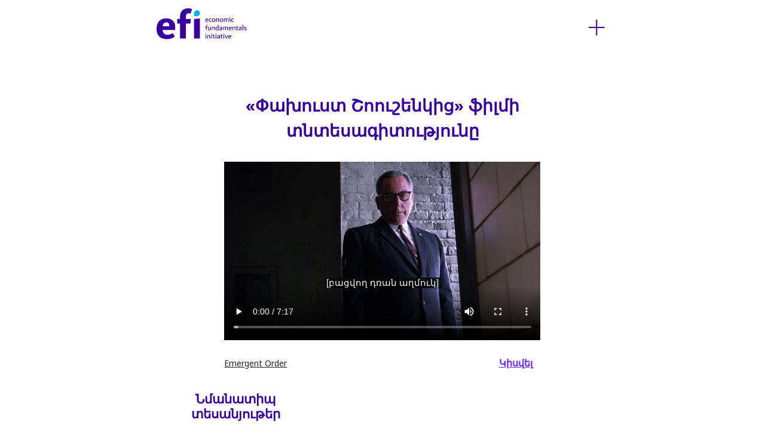

--- FILE ---
content_type: text/html; charset=utf-8
request_url: https://staging.econfun.org/hy/video?id=the-economics-of-the-shawshank-redemption
body_size: 22212
content:
<!DOCTYPE html><html><head><link rel="apple-touch-icon" sizes="180x180" href="/apple-touch-icon.png"/><link rel="icon" type="image/png" sizes="32x32" href="/favicon-32x32.png"/><link rel="icon" type="image/png" sizes="16x16" href="/favicon-16x16.png"/><link rel="manifest" href="/site.webmanifest"/><link rel="mask-icon" href="/safari-pinned-tab.svg" color="#5bbad5"/><link rel="preconnect" href="https://fonts.gstatic.com" crossorigin /><meta name="viewport" content="width=device-width"/><meta charSet="utf-8"/><link rel="stylesheet" data-href="https://fonts.googleapis.com/css2?family=Noto+Sans+Armenian:wght@400;700&amp;family=Noto+Serif+Armenian:wght@400;700&amp;display=swap" data-optimized-fonts="true"/><title>Տեսանյութ | EFI</title><meta property="og:title" content="«Փախուստ Շոուշենկից» ֆիլմի տնտեսագիտությունը"/><meta property="og:locale" content="hy"/><meta property="og:type" content="website"/><meta property="og:url" content="https://www.econfun.org/hy/video?id=the-economics-of-the-shawshank-redemption"/><meta property="og:image" content="https://res.cloudinary.com/econfun/image/upload/w_1200%2Ch_630%2Cc_thumb/v1668440876/images/The_Economics_of_the_Shawshank_Redemption_kmedac.png"/><link rel="alternate" hrefLang="en" href="https://www.econfun.com/en"/><link rel="alternate" hrefLang="hy" href="https://www.econfun.com/hy"/><link rel="alternate" hrefLang="ka" href="https://www.econfun.com/ka"/><link rel="alternate" hrefLang="ru" href="https://www.econfun.com/ru"/><link rel="alternate" hrefLang="sq" href="https://www.econfun.com/sq"/><link rel="alternate" hrefLang="uk" href="https://www.econfun.com/uk"/><link rel="alternate" hrefLang="uz" href="https://www.econfun.com/uz"/><link rel="alternate" hrefLang="az" href="https://www.econfun.com/az"/><link rel="alternate" hrefLang="kg" href="https://www.econfun.com/kg"/><link rel="alternate" hrefLang="kz" href="https://www.econfun.com/kz"/><link rel="alternate" hrefLang="me" href="https://www.econfun.com/me"/><link rel="alternate" hrefLang="mk" href="https://www.econfun.com/mk"/><meta name="next-head-count" content="21"/><link rel="preload" href="/_next/static/css/5375f61c9990f8b9.css" as="style"/><link rel="stylesheet" href="/_next/static/css/5375f61c9990f8b9.css" data-n-g=""/><link rel="preload" href="/_next/static/css/08c228336222bb20.css" as="style"/><link rel="stylesheet" href="/_next/static/css/08c228336222bb20.css" data-n-p=""/><noscript data-n-css=""></noscript><script defer="" nomodule="" src="/_next/static/chunks/polyfills-5cd94c89d3acac5f.js"></script><script src="" id="setup" defer="" data-nscript="beforeInteractive"></script><script src="/_next/static/chunks/webpack-b811601e27123544.js" defer=""></script><script src="/_next/static/chunks/framework-4e01fc20825ada90.js" defer=""></script><script src="/_next/static/chunks/main-32a3dd4a8300c52f.js" defer=""></script><script src="/_next/static/chunks/pages/_app-7b551a621a4da8d8.js" defer=""></script><script src="/_next/static/chunks/253-3c5101de6d4a9ace.js" defer=""></script><script src="/_next/static/chunks/534-a576e72f6947b9ef.js" defer=""></script><script src="/_next/static/chunks/39-d3dee6289e87f204.js" defer=""></script><script src="/_next/static/chunks/893-d0a1380602fc11f4.js" defer=""></script><script src="/_next/static/chunks/pages/%5Blang%5D/video-2f957759b265e656.js" defer=""></script><script src="/_next/static/2F3q7OfFgaCPG4ybxLD8A/_buildManifest.js" defer=""></script><script src="/_next/static/2F3q7OfFgaCPG4ybxLD8A/_ssgManifest.js" defer=""></script><script src="/_next/static/2F3q7OfFgaCPG4ybxLD8A/_middlewareManifest.js" defer=""></script><style data-href="https://fonts.googleapis.com/css2?family=Noto+Sans:wght@400;700&family=Noto+Serif:ital,wght@0,400;0,700;1,400;1,700&display=swap">@font-face{font-family:'Noto Sans';font-style:normal;font-weight:400;font-stretch:normal;font-display:swap;src:url(https://fonts.gstatic.com/l/font?kit=o-0mIpQlx3QUlC5A4PNB6Ryti20_6n1iPHjcz6L1SoM-jCpoiyD9A99e&skey=2b960fe17823056f&v=v42) format('woff')}@font-face{font-family:'Noto Sans';font-style:normal;font-weight:700;font-stretch:normal;font-display:swap;src:url(https://fonts.gstatic.com/l/font?kit=o-0mIpQlx3QUlC5A4PNB6Ryti20_6n1iPHjcz6L1SoM-jCpoiyAaBN9e&skey=2b960fe17823056f&v=v42) format('woff')}@font-face{font-family:'Noto Serif';font-style:italic;font-weight:400;font-stretch:normal;font-display:swap;src:url(https://fonts.gstatic.com/l/font?kit=ga6saw1J5X9T9RW6j9bNfFIMZhhWnFTyNZIQD1-_FXP0RgnaOg9MYBNLg8cM&skey=39fc6d597fb39b7e&v=v33) format('woff')}@font-face{font-family:'Noto Serif';font-style:italic;font-weight:700;font-stretch:normal;font-display:swap;src:url(https://fonts.gstatic.com/l/font?kit=ga6saw1J5X9T9RW6j9bNfFIMZhhWnFTyNZIQD1-_FXP0RgnaOg9MYBOshMcM&skey=39fc6d597fb39b7e&v=v33) format('woff')}@font-face{font-family:'Noto Serif';font-style:normal;font-weight:400;font-stretch:normal;font-display:swap;src:url(https://fonts.gstatic.com/l/font?kit=ga6iaw1J5X9T9RW6j9bNVls-hfgvz8JcMofYTa32J4wsL2JAlAhZqFCjww&skey=ff3f102bd67fc93c&v=v33) format('woff')}@font-face{font-family:'Noto Serif';font-style:normal;font-weight:700;font-stretch:normal;font-display:swap;src:url(https://fonts.gstatic.com/l/font?kit=ga6iaw1J5X9T9RW6j9bNVls-hfgvz8JcMofYTa32J4wsL2JAlAhZT1ejww&skey=ff3f102bd67fc93c&v=v33) format('woff')}@font-face{font-family:'Noto Sans';font-style:normal;font-weight:400;font-stretch:100%;font-display:swap;src:url(https://fonts.gstatic.com/s/notosans/v42/o-0bIpQlx3QUlC5A4PNB6Ryti20_6n1iPHjc5aPdu3mhPy1Fig.woff2) format('woff2');unicode-range:U+0460-052F,U+1C80-1C8A,U+20B4,U+2DE0-2DFF,U+A640-A69F,U+FE2E-FE2F}@font-face{font-family:'Noto Sans';font-style:normal;font-weight:400;font-stretch:100%;font-display:swap;src:url(https://fonts.gstatic.com/s/notosans/v42/o-0bIpQlx3QUlC5A4PNB6Ryti20_6n1iPHjc5ardu3mhPy1Fig.woff2) format('woff2');unicode-range:U+0301,U+0400-045F,U+0490-0491,U+04B0-04B1,U+2116}@font-face{font-family:'Noto Sans';font-style:normal;font-weight:400;font-stretch:100%;font-display:swap;src:url(https://fonts.gstatic.com/s/notosans/v42/o-0bIpQlx3QUlC5A4PNB6Ryti20_6n1iPHjc5a_du3mhPy1Fig.woff2) format('woff2');unicode-range:U+0900-097F,U+1CD0-1CF9,U+200C-200D,U+20A8,U+20B9,U+20F0,U+25CC,U+A830-A839,U+A8E0-A8FF,U+11B00-11B09}@font-face{font-family:'Noto Sans';font-style:normal;font-weight:400;font-stretch:100%;font-display:swap;src:url(https://fonts.gstatic.com/s/notosans/v42/o-0bIpQlx3QUlC5A4PNB6Ryti20_6n1iPHjc5aLdu3mhPy1Fig.woff2) format('woff2');unicode-range:U+1F00-1FFF}@font-face{font-family:'Noto Sans';font-style:normal;font-weight:400;font-stretch:100%;font-display:swap;src:url(https://fonts.gstatic.com/s/notosans/v42/o-0bIpQlx3QUlC5A4PNB6Ryti20_6n1iPHjc5a3du3mhPy1Fig.woff2) format('woff2');unicode-range:U+0370-0377,U+037A-037F,U+0384-038A,U+038C,U+038E-03A1,U+03A3-03FF}@font-face{font-family:'Noto Sans';font-style:normal;font-weight:400;font-stretch:100%;font-display:swap;src:url(https://fonts.gstatic.com/s/notosans/v42/o-0bIpQlx3QUlC5A4PNB6Ryti20_6n1iPHjc5aHdu3mhPy1Fig.woff2) format('woff2');unicode-range:U+0102-0103,U+0110-0111,U+0128-0129,U+0168-0169,U+01A0-01A1,U+01AF-01B0,U+0300-0301,U+0303-0304,U+0308-0309,U+0323,U+0329,U+1EA0-1EF9,U+20AB}@font-face{font-family:'Noto Sans';font-style:normal;font-weight:400;font-stretch:100%;font-display:swap;src:url(https://fonts.gstatic.com/s/notosans/v42/o-0bIpQlx3QUlC5A4PNB6Ryti20_6n1iPHjc5aDdu3mhPy1Fig.woff2) format('woff2');unicode-range:U+0100-02BA,U+02BD-02C5,U+02C7-02CC,U+02CE-02D7,U+02DD-02FF,U+0304,U+0308,U+0329,U+1D00-1DBF,U+1E00-1E9F,U+1EF2-1EFF,U+2020,U+20A0-20AB,U+20AD-20C0,U+2113,U+2C60-2C7F,U+A720-A7FF}@font-face{font-family:'Noto Sans';font-style:normal;font-weight:400;font-stretch:100%;font-display:swap;src:url(https://fonts.gstatic.com/s/notosans/v42/o-0bIpQlx3QUlC5A4PNB6Ryti20_6n1iPHjc5a7du3mhPy0.woff2) format('woff2');unicode-range:U+0000-00FF,U+0131,U+0152-0153,U+02BB-02BC,U+02C6,U+02DA,U+02DC,U+0304,U+0308,U+0329,U+2000-206F,U+20AC,U+2122,U+2191,U+2193,U+2212,U+2215,U+FEFF,U+FFFD}@font-face{font-family:'Noto Sans';font-style:normal;font-weight:700;font-stretch:100%;font-display:swap;src:url(https://fonts.gstatic.com/s/notosans/v42/o-0bIpQlx3QUlC5A4PNB6Ryti20_6n1iPHjc5aPdu3mhPy1Fig.woff2) format('woff2');unicode-range:U+0460-052F,U+1C80-1C8A,U+20B4,U+2DE0-2DFF,U+A640-A69F,U+FE2E-FE2F}@font-face{font-family:'Noto Sans';font-style:normal;font-weight:700;font-stretch:100%;font-display:swap;src:url(https://fonts.gstatic.com/s/notosans/v42/o-0bIpQlx3QUlC5A4PNB6Ryti20_6n1iPHjc5ardu3mhPy1Fig.woff2) format('woff2');unicode-range:U+0301,U+0400-045F,U+0490-0491,U+04B0-04B1,U+2116}@font-face{font-family:'Noto Sans';font-style:normal;font-weight:700;font-stretch:100%;font-display:swap;src:url(https://fonts.gstatic.com/s/notosans/v42/o-0bIpQlx3QUlC5A4PNB6Ryti20_6n1iPHjc5a_du3mhPy1Fig.woff2) format('woff2');unicode-range:U+0900-097F,U+1CD0-1CF9,U+200C-200D,U+20A8,U+20B9,U+20F0,U+25CC,U+A830-A839,U+A8E0-A8FF,U+11B00-11B09}@font-face{font-family:'Noto Sans';font-style:normal;font-weight:700;font-stretch:100%;font-display:swap;src:url(https://fonts.gstatic.com/s/notosans/v42/o-0bIpQlx3QUlC5A4PNB6Ryti20_6n1iPHjc5aLdu3mhPy1Fig.woff2) format('woff2');unicode-range:U+1F00-1FFF}@font-face{font-family:'Noto Sans';font-style:normal;font-weight:700;font-stretch:100%;font-display:swap;src:url(https://fonts.gstatic.com/s/notosans/v42/o-0bIpQlx3QUlC5A4PNB6Ryti20_6n1iPHjc5a3du3mhPy1Fig.woff2) format('woff2');unicode-range:U+0370-0377,U+037A-037F,U+0384-038A,U+038C,U+038E-03A1,U+03A3-03FF}@font-face{font-family:'Noto Sans';font-style:normal;font-weight:700;font-stretch:100%;font-display:swap;src:url(https://fonts.gstatic.com/s/notosans/v42/o-0bIpQlx3QUlC5A4PNB6Ryti20_6n1iPHjc5aHdu3mhPy1Fig.woff2) format('woff2');unicode-range:U+0102-0103,U+0110-0111,U+0128-0129,U+0168-0169,U+01A0-01A1,U+01AF-01B0,U+0300-0301,U+0303-0304,U+0308-0309,U+0323,U+0329,U+1EA0-1EF9,U+20AB}@font-face{font-family:'Noto Sans';font-style:normal;font-weight:700;font-stretch:100%;font-display:swap;src:url(https://fonts.gstatic.com/s/notosans/v42/o-0bIpQlx3QUlC5A4PNB6Ryti20_6n1iPHjc5aDdu3mhPy1Fig.woff2) format('woff2');unicode-range:U+0100-02BA,U+02BD-02C5,U+02C7-02CC,U+02CE-02D7,U+02DD-02FF,U+0304,U+0308,U+0329,U+1D00-1DBF,U+1E00-1E9F,U+1EF2-1EFF,U+2020,U+20A0-20AB,U+20AD-20C0,U+2113,U+2C60-2C7F,U+A720-A7FF}@font-face{font-family:'Noto Sans';font-style:normal;font-weight:700;font-stretch:100%;font-display:swap;src:url(https://fonts.gstatic.com/s/notosans/v42/o-0bIpQlx3QUlC5A4PNB6Ryti20_6n1iPHjc5a7du3mhPy0.woff2) format('woff2');unicode-range:U+0000-00FF,U+0131,U+0152-0153,U+02BB-02BC,U+02C6,U+02DA,U+02DC,U+0304,U+0308,U+0329,U+2000-206F,U+20AC,U+2122,U+2191,U+2193,U+2212,U+2215,U+FEFF,U+FFFD}@font-face{font-family:'Noto Serif';font-style:italic;font-weight:400;font-stretch:100%;font-display:swap;src:url(https://fonts.gstatic.com/s/notoserif/v33/ga6faw1J5X9T9RW6j9bNfFIMZhhWnFTyNZIQD1-_P3Lct_NFiQhhYQ.woff2) format('woff2');unicode-range:U+0460-052F,U+1C80-1C8A,U+20B4,U+2DE0-2DFF,U+A640-A69F,U+FE2E-FE2F}@font-face{font-family:'Noto Serif';font-style:italic;font-weight:400;font-stretch:100%;font-display:swap;src:url(https://fonts.gstatic.com/s/notoserif/v33/ga6faw1J5X9T9RW6j9bNfFIMZhhWnFTyNZIQD1-_P3vct_NFiQhhYQ.woff2) format('woff2');unicode-range:U+0301,U+0400-045F,U+0490-0491,U+04B0-04B1,U+2116}@font-face{font-family:'Noto Serif';font-style:italic;font-weight:400;font-stretch:100%;font-display:swap;src:url(https://fonts.gstatic.com/s/notoserif/v33/ga6faw1J5X9T9RW6j9bNfFIMZhhWnFTyNZIQD1-_P3Pct_NFiQhhYQ.woff2) format('woff2');unicode-range:U+1F00-1FFF}@font-face{font-family:'Noto Serif';font-style:italic;font-weight:400;font-stretch:100%;font-display:swap;src:url(https://fonts.gstatic.com/s/notoserif/v33/ga6faw1J5X9T9RW6j9bNfFIMZhhWnFTyNZIQD1-_P3zct_NFiQhhYQ.woff2) format('woff2');unicode-range:U+0370-0377,U+037A-037F,U+0384-038A,U+038C,U+038E-03A1,U+03A3-03FF}@font-face{font-family:'Noto Serif';font-style:italic;font-weight:400;font-stretch:100%;font-display:swap;src:url(https://fonts.gstatic.com/s/notoserif/v33/ga6faw1J5X9T9RW6j9bNfFIMZhhWnFTyNZIQD1-_PwPct_NFiQhhYQ.woff2) format('woff2');unicode-range:U+0302-0303,U+0305,U+0307-0308,U+0310,U+0312,U+0315,U+031A,U+0326-0327,U+032C,U+032F-0330,U+0332-0333,U+0338,U+033A,U+0346,U+034D,U+0391-03A1,U+03A3-03A9,U+03B1-03C9,U+03D1,U+03D5-03D6,U+03F0-03F1,U+03F4-03F5,U+2016-2017,U+2034-2038,U+203C,U+2040,U+2043,U+2047,U+2050,U+2057,U+205F,U+2070-2071,U+2074-208E,U+2090-209C,U+20D0-20DC,U+20E1,U+20E5-20EF,U+2100-2112,U+2114-2115,U+2117-2121,U+2123-214F,U+2190,U+2192,U+2194-21AE,U+21B0-21E5,U+21F1-21F2,U+21F4-2211,U+2213-2214,U+2216-22FF,U+2308-230B,U+2310,U+2319,U+231C-2321,U+2336-237A,U+237C,U+2395,U+239B-23B7,U+23D0,U+23DC-23E1,U+2474-2475,U+25AF,U+25B3,U+25B7,U+25BD,U+25C1,U+25CA,U+25CC,U+25FB,U+266D-266F,U+27C0-27FF,U+2900-2AFF,U+2B0E-2B11,U+2B30-2B4C,U+2BFE,U+3030,U+FF5B,U+FF5D,U+1D400-1D7FF,U+1EE00-1EEFF}@font-face{font-family:'Noto Serif';font-style:italic;font-weight:400;font-stretch:100%;font-display:swap;src:url(https://fonts.gstatic.com/s/notoserif/v33/ga6faw1J5X9T9RW6j9bNfFIMZhhWnFTyNZIQD1-_P3Dct_NFiQhhYQ.woff2) format('woff2');unicode-range:U+0102-0103,U+0110-0111,U+0128-0129,U+0168-0169,U+01A0-01A1,U+01AF-01B0,U+0300-0301,U+0303-0304,U+0308-0309,U+0323,U+0329,U+1EA0-1EF9,U+20AB}@font-face{font-family:'Noto Serif';font-style:italic;font-weight:400;font-stretch:100%;font-display:swap;src:url(https://fonts.gstatic.com/s/notoserif/v33/ga6faw1J5X9T9RW6j9bNfFIMZhhWnFTyNZIQD1-_P3Hct_NFiQhhYQ.woff2) format('woff2');unicode-range:U+0100-02BA,U+02BD-02C5,U+02C7-02CC,U+02CE-02D7,U+02DD-02FF,U+0304,U+0308,U+0329,U+1D00-1DBF,U+1E00-1E9F,U+1EF2-1EFF,U+2020,U+20A0-20AB,U+20AD-20C0,U+2113,U+2C60-2C7F,U+A720-A7FF}@font-face{font-family:'Noto Serif';font-style:italic;font-weight:400;font-stretch:100%;font-display:swap;src:url(https://fonts.gstatic.com/s/notoserif/v33/ga6faw1J5X9T9RW6j9bNfFIMZhhWnFTyNZIQD1-_P3_ct_NFiQg.woff2) format('woff2');unicode-range:U+0000-00FF,U+0131,U+0152-0153,U+02BB-02BC,U+02C6,U+02DA,U+02DC,U+0304,U+0308,U+0329,U+2000-206F,U+20AC,U+2122,U+2191,U+2193,U+2212,U+2215,U+FEFF,U+FFFD}@font-face{font-family:'Noto Serif';font-style:italic;font-weight:700;font-stretch:100%;font-display:swap;src:url(https://fonts.gstatic.com/s/notoserif/v33/ga6faw1J5X9T9RW6j9bNfFIMZhhWnFTyNZIQD1-_P3Lct_NFiQhhYQ.woff2) format('woff2');unicode-range:U+0460-052F,U+1C80-1C8A,U+20B4,U+2DE0-2DFF,U+A640-A69F,U+FE2E-FE2F}@font-face{font-family:'Noto Serif';font-style:italic;font-weight:700;font-stretch:100%;font-display:swap;src:url(https://fonts.gstatic.com/s/notoserif/v33/ga6faw1J5X9T9RW6j9bNfFIMZhhWnFTyNZIQD1-_P3vct_NFiQhhYQ.woff2) format('woff2');unicode-range:U+0301,U+0400-045F,U+0490-0491,U+04B0-04B1,U+2116}@font-face{font-family:'Noto Serif';font-style:italic;font-weight:700;font-stretch:100%;font-display:swap;src:url(https://fonts.gstatic.com/s/notoserif/v33/ga6faw1J5X9T9RW6j9bNfFIMZhhWnFTyNZIQD1-_P3Pct_NFiQhhYQ.woff2) format('woff2');unicode-range:U+1F00-1FFF}@font-face{font-family:'Noto Serif';font-style:italic;font-weight:700;font-stretch:100%;font-display:swap;src:url(https://fonts.gstatic.com/s/notoserif/v33/ga6faw1J5X9T9RW6j9bNfFIMZhhWnFTyNZIQD1-_P3zct_NFiQhhYQ.woff2) format('woff2');unicode-range:U+0370-0377,U+037A-037F,U+0384-038A,U+038C,U+038E-03A1,U+03A3-03FF}@font-face{font-family:'Noto Serif';font-style:italic;font-weight:700;font-stretch:100%;font-display:swap;src:url(https://fonts.gstatic.com/s/notoserif/v33/ga6faw1J5X9T9RW6j9bNfFIMZhhWnFTyNZIQD1-_PwPct_NFiQhhYQ.woff2) format('woff2');unicode-range:U+0302-0303,U+0305,U+0307-0308,U+0310,U+0312,U+0315,U+031A,U+0326-0327,U+032C,U+032F-0330,U+0332-0333,U+0338,U+033A,U+0346,U+034D,U+0391-03A1,U+03A3-03A9,U+03B1-03C9,U+03D1,U+03D5-03D6,U+03F0-03F1,U+03F4-03F5,U+2016-2017,U+2034-2038,U+203C,U+2040,U+2043,U+2047,U+2050,U+2057,U+205F,U+2070-2071,U+2074-208E,U+2090-209C,U+20D0-20DC,U+20E1,U+20E5-20EF,U+2100-2112,U+2114-2115,U+2117-2121,U+2123-214F,U+2190,U+2192,U+2194-21AE,U+21B0-21E5,U+21F1-21F2,U+21F4-2211,U+2213-2214,U+2216-22FF,U+2308-230B,U+2310,U+2319,U+231C-2321,U+2336-237A,U+237C,U+2395,U+239B-23B7,U+23D0,U+23DC-23E1,U+2474-2475,U+25AF,U+25B3,U+25B7,U+25BD,U+25C1,U+25CA,U+25CC,U+25FB,U+266D-266F,U+27C0-27FF,U+2900-2AFF,U+2B0E-2B11,U+2B30-2B4C,U+2BFE,U+3030,U+FF5B,U+FF5D,U+1D400-1D7FF,U+1EE00-1EEFF}@font-face{font-family:'Noto Serif';font-style:italic;font-weight:700;font-stretch:100%;font-display:swap;src:url(https://fonts.gstatic.com/s/notoserif/v33/ga6faw1J5X9T9RW6j9bNfFIMZhhWnFTyNZIQD1-_P3Dct_NFiQhhYQ.woff2) format('woff2');unicode-range:U+0102-0103,U+0110-0111,U+0128-0129,U+0168-0169,U+01A0-01A1,U+01AF-01B0,U+0300-0301,U+0303-0304,U+0308-0309,U+0323,U+0329,U+1EA0-1EF9,U+20AB}@font-face{font-family:'Noto Serif';font-style:italic;font-weight:700;font-stretch:100%;font-display:swap;src:url(https://fonts.gstatic.com/s/notoserif/v33/ga6faw1J5X9T9RW6j9bNfFIMZhhWnFTyNZIQD1-_P3Hct_NFiQhhYQ.woff2) format('woff2');unicode-range:U+0100-02BA,U+02BD-02C5,U+02C7-02CC,U+02CE-02D7,U+02DD-02FF,U+0304,U+0308,U+0329,U+1D00-1DBF,U+1E00-1E9F,U+1EF2-1EFF,U+2020,U+20A0-20AB,U+20AD-20C0,U+2113,U+2C60-2C7F,U+A720-A7FF}@font-face{font-family:'Noto Serif';font-style:italic;font-weight:700;font-stretch:100%;font-display:swap;src:url(https://fonts.gstatic.com/s/notoserif/v33/ga6faw1J5X9T9RW6j9bNfFIMZhhWnFTyNZIQD1-_P3_ct_NFiQg.woff2) format('woff2');unicode-range:U+0000-00FF,U+0131,U+0152-0153,U+02BB-02BC,U+02C6,U+02DA,U+02DC,U+0304,U+0308,U+0329,U+2000-206F,U+20AC,U+2122,U+2191,U+2193,U+2212,U+2215,U+FEFF,U+FFFD}@font-face{font-family:'Noto Serif';font-style:normal;font-weight:400;font-stretch:100%;font-display:swap;src:url(https://fonts.gstatic.com/s/notoserif/v33/ga6daw1J5X9T9RW6j9bNVls-hfgvz8JcMofYTYf3D33WsNFHuQk.woff2) format('woff2');unicode-range:U+0460-052F,U+1C80-1C8A,U+20B4,U+2DE0-2DFF,U+A640-A69F,U+FE2E-FE2F}@font-face{font-family:'Noto Serif';font-style:normal;font-weight:400;font-stretch:100%;font-display:swap;src:url(https://fonts.gstatic.com/s/notoserif/v33/ga6daw1J5X9T9RW6j9bNVls-hfgvz8JcMofYTYf-D33WsNFHuQk.woff2) format('woff2');unicode-range:U+0301,U+0400-045F,U+0490-0491,U+04B0-04B1,U+2116}@font-face{font-family:'Noto Serif';font-style:normal;font-weight:400;font-stretch:100%;font-display:swap;src:url(https://fonts.gstatic.com/s/notoserif/v33/ga6daw1J5X9T9RW6j9bNVls-hfgvz8JcMofYTYf2D33WsNFHuQk.woff2) format('woff2');unicode-range:U+1F00-1FFF}@font-face{font-family:'Noto Serif';font-style:normal;font-weight:400;font-stretch:100%;font-display:swap;src:url(https://fonts.gstatic.com/s/notoserif/v33/ga6daw1J5X9T9RW6j9bNVls-hfgvz8JcMofYTYf5D33WsNFHuQk.woff2) format('woff2');unicode-range:U+0370-0377,U+037A-037F,U+0384-038A,U+038C,U+038E-03A1,U+03A3-03FF}@font-face{font-family:'Noto Serif';font-style:normal;font-weight:400;font-stretch:100%;font-display:swap;src:url(https://fonts.gstatic.com/s/notoserif/v33/ga6daw1J5X9T9RW6j9bNVls-hfgvz8JcMofYTYeGD33WsNFHuQk.woff2) format('woff2');unicode-range:U+0302-0303,U+0305,U+0307-0308,U+0310,U+0312,U+0315,U+031A,U+0326-0327,U+032C,U+032F-0330,U+0332-0333,U+0338,U+033A,U+0346,U+034D,U+0391-03A1,U+03A3-03A9,U+03B1-03C9,U+03D1,U+03D5-03D6,U+03F0-03F1,U+03F4-03F5,U+2016-2017,U+2034-2038,U+203C,U+2040,U+2043,U+2047,U+2050,U+2057,U+205F,U+2070-2071,U+2074-208E,U+2090-209C,U+20D0-20DC,U+20E1,U+20E5-20EF,U+2100-2112,U+2114-2115,U+2117-2121,U+2123-214F,U+2190,U+2192,U+2194-21AE,U+21B0-21E5,U+21F1-21F2,U+21F4-2211,U+2213-2214,U+2216-22FF,U+2308-230B,U+2310,U+2319,U+231C-2321,U+2336-237A,U+237C,U+2395,U+239B-23B7,U+23D0,U+23DC-23E1,U+2474-2475,U+25AF,U+25B3,U+25B7,U+25BD,U+25C1,U+25CA,U+25CC,U+25FB,U+266D-266F,U+27C0-27FF,U+2900-2AFF,U+2B0E-2B11,U+2B30-2B4C,U+2BFE,U+3030,U+FF5B,U+FF5D,U+1D400-1D7FF,U+1EE00-1EEFF}@font-face{font-family:'Noto Serif';font-style:normal;font-weight:400;font-stretch:100%;font-display:swap;src:url(https://fonts.gstatic.com/s/notoserif/v33/ga6daw1J5X9T9RW6j9bNVls-hfgvz8JcMofYTYf1D33WsNFHuQk.woff2) format('woff2');unicode-range:U+0102-0103,U+0110-0111,U+0128-0129,U+0168-0169,U+01A0-01A1,U+01AF-01B0,U+0300-0301,U+0303-0304,U+0308-0309,U+0323,U+0329,U+1EA0-1EF9,U+20AB}@font-face{font-family:'Noto Serif';font-style:normal;font-weight:400;font-stretch:100%;font-display:swap;src:url(https://fonts.gstatic.com/s/notoserif/v33/ga6daw1J5X9T9RW6j9bNVls-hfgvz8JcMofYTYf0D33WsNFHuQk.woff2) format('woff2');unicode-range:U+0100-02BA,U+02BD-02C5,U+02C7-02CC,U+02CE-02D7,U+02DD-02FF,U+0304,U+0308,U+0329,U+1D00-1DBF,U+1E00-1E9F,U+1EF2-1EFF,U+2020,U+20A0-20AB,U+20AD-20C0,U+2113,U+2C60-2C7F,U+A720-A7FF}@font-face{font-family:'Noto Serif';font-style:normal;font-weight:400;font-stretch:100%;font-display:swap;src:url(https://fonts.gstatic.com/s/notoserif/v33/ga6daw1J5X9T9RW6j9bNVls-hfgvz8JcMofYTYf6D33WsNFH.woff2) format('woff2');unicode-range:U+0000-00FF,U+0131,U+0152-0153,U+02BB-02BC,U+02C6,U+02DA,U+02DC,U+0304,U+0308,U+0329,U+2000-206F,U+20AC,U+2122,U+2191,U+2193,U+2212,U+2215,U+FEFF,U+FFFD}@font-face{font-family:'Noto Serif';font-style:normal;font-weight:700;font-stretch:100%;font-display:swap;src:url(https://fonts.gstatic.com/s/notoserif/v33/ga6daw1J5X9T9RW6j9bNVls-hfgvz8JcMofYTYf3D33WsNFHuQk.woff2) format('woff2');unicode-range:U+0460-052F,U+1C80-1C8A,U+20B4,U+2DE0-2DFF,U+A640-A69F,U+FE2E-FE2F}@font-face{font-family:'Noto Serif';font-style:normal;font-weight:700;font-stretch:100%;font-display:swap;src:url(https://fonts.gstatic.com/s/notoserif/v33/ga6daw1J5X9T9RW6j9bNVls-hfgvz8JcMofYTYf-D33WsNFHuQk.woff2) format('woff2');unicode-range:U+0301,U+0400-045F,U+0490-0491,U+04B0-04B1,U+2116}@font-face{font-family:'Noto Serif';font-style:normal;font-weight:700;font-stretch:100%;font-display:swap;src:url(https://fonts.gstatic.com/s/notoserif/v33/ga6daw1J5X9T9RW6j9bNVls-hfgvz8JcMofYTYf2D33WsNFHuQk.woff2) format('woff2');unicode-range:U+1F00-1FFF}@font-face{font-family:'Noto Serif';font-style:normal;font-weight:700;font-stretch:100%;font-display:swap;src:url(https://fonts.gstatic.com/s/notoserif/v33/ga6daw1J5X9T9RW6j9bNVls-hfgvz8JcMofYTYf5D33WsNFHuQk.woff2) format('woff2');unicode-range:U+0370-0377,U+037A-037F,U+0384-038A,U+038C,U+038E-03A1,U+03A3-03FF}@font-face{font-family:'Noto Serif';font-style:normal;font-weight:700;font-stretch:100%;font-display:swap;src:url(https://fonts.gstatic.com/s/notoserif/v33/ga6daw1J5X9T9RW6j9bNVls-hfgvz8JcMofYTYeGD33WsNFHuQk.woff2) format('woff2');unicode-range:U+0302-0303,U+0305,U+0307-0308,U+0310,U+0312,U+0315,U+031A,U+0326-0327,U+032C,U+032F-0330,U+0332-0333,U+0338,U+033A,U+0346,U+034D,U+0391-03A1,U+03A3-03A9,U+03B1-03C9,U+03D1,U+03D5-03D6,U+03F0-03F1,U+03F4-03F5,U+2016-2017,U+2034-2038,U+203C,U+2040,U+2043,U+2047,U+2050,U+2057,U+205F,U+2070-2071,U+2074-208E,U+2090-209C,U+20D0-20DC,U+20E1,U+20E5-20EF,U+2100-2112,U+2114-2115,U+2117-2121,U+2123-214F,U+2190,U+2192,U+2194-21AE,U+21B0-21E5,U+21F1-21F2,U+21F4-2211,U+2213-2214,U+2216-22FF,U+2308-230B,U+2310,U+2319,U+231C-2321,U+2336-237A,U+237C,U+2395,U+239B-23B7,U+23D0,U+23DC-23E1,U+2474-2475,U+25AF,U+25B3,U+25B7,U+25BD,U+25C1,U+25CA,U+25CC,U+25FB,U+266D-266F,U+27C0-27FF,U+2900-2AFF,U+2B0E-2B11,U+2B30-2B4C,U+2BFE,U+3030,U+FF5B,U+FF5D,U+1D400-1D7FF,U+1EE00-1EEFF}@font-face{font-family:'Noto Serif';font-style:normal;font-weight:700;font-stretch:100%;font-display:swap;src:url(https://fonts.gstatic.com/s/notoserif/v33/ga6daw1J5X9T9RW6j9bNVls-hfgvz8JcMofYTYf1D33WsNFHuQk.woff2) format('woff2');unicode-range:U+0102-0103,U+0110-0111,U+0128-0129,U+0168-0169,U+01A0-01A1,U+01AF-01B0,U+0300-0301,U+0303-0304,U+0308-0309,U+0323,U+0329,U+1EA0-1EF9,U+20AB}@font-face{font-family:'Noto Serif';font-style:normal;font-weight:700;font-stretch:100%;font-display:swap;src:url(https://fonts.gstatic.com/s/notoserif/v33/ga6daw1J5X9T9RW6j9bNVls-hfgvz8JcMofYTYf0D33WsNFHuQk.woff2) format('woff2');unicode-range:U+0100-02BA,U+02BD-02C5,U+02C7-02CC,U+02CE-02D7,U+02DD-02FF,U+0304,U+0308,U+0329,U+1D00-1DBF,U+1E00-1E9F,U+1EF2-1EFF,U+2020,U+20A0-20AB,U+20AD-20C0,U+2113,U+2C60-2C7F,U+A720-A7FF}@font-face{font-family:'Noto Serif';font-style:normal;font-weight:700;font-stretch:100%;font-display:swap;src:url(https://fonts.gstatic.com/s/notoserif/v33/ga6daw1J5X9T9RW6j9bNVls-hfgvz8JcMofYTYf6D33WsNFH.woff2) format('woff2');unicode-range:U+0000-00FF,U+0131,U+0152-0153,U+02BB-02BC,U+02C6,U+02DA,U+02DC,U+0304,U+0308,U+0329,U+2000-206F,U+20AC,U+2122,U+2191,U+2193,U+2212,U+2215,U+FEFF,U+FFFD}</style><style data-href="https://fonts.googleapis.com/css2?family=Montserrat:ital,wght@0,400;0,600;0,700;0,800;1,400;1,600;1,700;1,800&display=swap">@font-face{font-family:'Montserrat';font-style:italic;font-weight:400;font-display:swap;src:url(https://fonts.gstatic.com/l/font?kit=JTUFjIg1_i6t8kCHKm459Wx7xQYXK0vOoz6jq6R9aXw&skey=2d3c1187d5eede0f&v=v31) format('woff')}@font-face{font-family:'Montserrat';font-style:italic;font-weight:600;font-display:swap;src:url(https://fonts.gstatic.com/l/font?kit=JTUFjIg1_i6t8kCHKm459Wx7xQYXK0vOoz6jq3p6aXw&skey=2d3c1187d5eede0f&v=v31) format('woff')}@font-face{font-family:'Montserrat';font-style:italic;font-weight:700;font-display:swap;src:url(https://fonts.gstatic.com/l/font?kit=JTUFjIg1_i6t8kCHKm459Wx7xQYXK0vOoz6jq0N6aXw&skey=2d3c1187d5eede0f&v=v31) format('woff')}@font-face{font-family:'Montserrat';font-style:italic;font-weight:800;font-display:swap;src:url(https://fonts.gstatic.com/l/font?kit=JTUFjIg1_i6t8kCHKm459Wx7xQYXK0vOoz6jqyR6aXw&skey=2d3c1187d5eede0f&v=v31) format('woff')}@font-face{font-family:'Montserrat';font-style:normal;font-weight:400;font-display:swap;src:url(https://fonts.gstatic.com/l/font?kit=JTUHjIg1_i6t8kCHKm4532VJOt5-QNFgpCtr6Ew9&skey=7bc19f711c0de8f&v=v31) format('woff')}@font-face{font-family:'Montserrat';font-style:normal;font-weight:600;font-display:swap;src:url(https://fonts.gstatic.com/l/font?kit=JTUHjIg1_i6t8kCHKm4532VJOt5-QNFgpCu170w9&skey=7bc19f711c0de8f&v=v31) format('woff')}@font-face{font-family:'Montserrat';font-style:normal;font-weight:700;font-display:swap;src:url(https://fonts.gstatic.com/l/font?kit=JTUHjIg1_i6t8kCHKm4532VJOt5-QNFgpCuM70w9&skey=7bc19f711c0de8f&v=v31) format('woff')}@font-face{font-family:'Montserrat';font-style:normal;font-weight:800;font-display:swap;src:url(https://fonts.gstatic.com/l/font?kit=JTUHjIg1_i6t8kCHKm4532VJOt5-QNFgpCvr70w9&skey=7bc19f711c0de8f&v=v31) format('woff')}@font-face{font-family:'Montserrat';font-style:italic;font-weight:400;font-display:swap;src:url(https://fonts.gstatic.com/s/montserrat/v31/JTUQjIg1_i6t8kCHKm459WxRxC7m0dR9pBOi.woff2) format('woff2');unicode-range:U+0460-052F,U+1C80-1C8A,U+20B4,U+2DE0-2DFF,U+A640-A69F,U+FE2E-FE2F}@font-face{font-family:'Montserrat';font-style:italic;font-weight:400;font-display:swap;src:url(https://fonts.gstatic.com/s/montserrat/v31/JTUQjIg1_i6t8kCHKm459WxRzS7m0dR9pBOi.woff2) format('woff2');unicode-range:U+0301,U+0400-045F,U+0490-0491,U+04B0-04B1,U+2116}@font-face{font-family:'Montserrat';font-style:italic;font-weight:400;font-display:swap;src:url(https://fonts.gstatic.com/s/montserrat/v31/JTUQjIg1_i6t8kCHKm459WxRxi7m0dR9pBOi.woff2) format('woff2');unicode-range:U+0102-0103,U+0110-0111,U+0128-0129,U+0168-0169,U+01A0-01A1,U+01AF-01B0,U+0300-0301,U+0303-0304,U+0308-0309,U+0323,U+0329,U+1EA0-1EF9,U+20AB}@font-face{font-family:'Montserrat';font-style:italic;font-weight:400;font-display:swap;src:url(https://fonts.gstatic.com/s/montserrat/v31/JTUQjIg1_i6t8kCHKm459WxRxy7m0dR9pBOi.woff2) format('woff2');unicode-range:U+0100-02BA,U+02BD-02C5,U+02C7-02CC,U+02CE-02D7,U+02DD-02FF,U+0304,U+0308,U+0329,U+1D00-1DBF,U+1E00-1E9F,U+1EF2-1EFF,U+2020,U+20A0-20AB,U+20AD-20C0,U+2113,U+2C60-2C7F,U+A720-A7FF}@font-face{font-family:'Montserrat';font-style:italic;font-weight:400;font-display:swap;src:url(https://fonts.gstatic.com/s/montserrat/v31/JTUQjIg1_i6t8kCHKm459WxRyS7m0dR9pA.woff2) format('woff2');unicode-range:U+0000-00FF,U+0131,U+0152-0153,U+02BB-02BC,U+02C6,U+02DA,U+02DC,U+0304,U+0308,U+0329,U+2000-206F,U+20AC,U+2122,U+2191,U+2193,U+2212,U+2215,U+FEFF,U+FFFD}@font-face{font-family:'Montserrat';font-style:italic;font-weight:600;font-display:swap;src:url(https://fonts.gstatic.com/s/montserrat/v31/JTUQjIg1_i6t8kCHKm459WxRxC7m0dR9pBOi.woff2) format('woff2');unicode-range:U+0460-052F,U+1C80-1C8A,U+20B4,U+2DE0-2DFF,U+A640-A69F,U+FE2E-FE2F}@font-face{font-family:'Montserrat';font-style:italic;font-weight:600;font-display:swap;src:url(https://fonts.gstatic.com/s/montserrat/v31/JTUQjIg1_i6t8kCHKm459WxRzS7m0dR9pBOi.woff2) format('woff2');unicode-range:U+0301,U+0400-045F,U+0490-0491,U+04B0-04B1,U+2116}@font-face{font-family:'Montserrat';font-style:italic;font-weight:600;font-display:swap;src:url(https://fonts.gstatic.com/s/montserrat/v31/JTUQjIg1_i6t8kCHKm459WxRxi7m0dR9pBOi.woff2) format('woff2');unicode-range:U+0102-0103,U+0110-0111,U+0128-0129,U+0168-0169,U+01A0-01A1,U+01AF-01B0,U+0300-0301,U+0303-0304,U+0308-0309,U+0323,U+0329,U+1EA0-1EF9,U+20AB}@font-face{font-family:'Montserrat';font-style:italic;font-weight:600;font-display:swap;src:url(https://fonts.gstatic.com/s/montserrat/v31/JTUQjIg1_i6t8kCHKm459WxRxy7m0dR9pBOi.woff2) format('woff2');unicode-range:U+0100-02BA,U+02BD-02C5,U+02C7-02CC,U+02CE-02D7,U+02DD-02FF,U+0304,U+0308,U+0329,U+1D00-1DBF,U+1E00-1E9F,U+1EF2-1EFF,U+2020,U+20A0-20AB,U+20AD-20C0,U+2113,U+2C60-2C7F,U+A720-A7FF}@font-face{font-family:'Montserrat';font-style:italic;font-weight:600;font-display:swap;src:url(https://fonts.gstatic.com/s/montserrat/v31/JTUQjIg1_i6t8kCHKm459WxRyS7m0dR9pA.woff2) format('woff2');unicode-range:U+0000-00FF,U+0131,U+0152-0153,U+02BB-02BC,U+02C6,U+02DA,U+02DC,U+0304,U+0308,U+0329,U+2000-206F,U+20AC,U+2122,U+2191,U+2193,U+2212,U+2215,U+FEFF,U+FFFD}@font-face{font-family:'Montserrat';font-style:italic;font-weight:700;font-display:swap;src:url(https://fonts.gstatic.com/s/montserrat/v31/JTUQjIg1_i6t8kCHKm459WxRxC7m0dR9pBOi.woff2) format('woff2');unicode-range:U+0460-052F,U+1C80-1C8A,U+20B4,U+2DE0-2DFF,U+A640-A69F,U+FE2E-FE2F}@font-face{font-family:'Montserrat';font-style:italic;font-weight:700;font-display:swap;src:url(https://fonts.gstatic.com/s/montserrat/v31/JTUQjIg1_i6t8kCHKm459WxRzS7m0dR9pBOi.woff2) format('woff2');unicode-range:U+0301,U+0400-045F,U+0490-0491,U+04B0-04B1,U+2116}@font-face{font-family:'Montserrat';font-style:italic;font-weight:700;font-display:swap;src:url(https://fonts.gstatic.com/s/montserrat/v31/JTUQjIg1_i6t8kCHKm459WxRxi7m0dR9pBOi.woff2) format('woff2');unicode-range:U+0102-0103,U+0110-0111,U+0128-0129,U+0168-0169,U+01A0-01A1,U+01AF-01B0,U+0300-0301,U+0303-0304,U+0308-0309,U+0323,U+0329,U+1EA0-1EF9,U+20AB}@font-face{font-family:'Montserrat';font-style:italic;font-weight:700;font-display:swap;src:url(https://fonts.gstatic.com/s/montserrat/v31/JTUQjIg1_i6t8kCHKm459WxRxy7m0dR9pBOi.woff2) format('woff2');unicode-range:U+0100-02BA,U+02BD-02C5,U+02C7-02CC,U+02CE-02D7,U+02DD-02FF,U+0304,U+0308,U+0329,U+1D00-1DBF,U+1E00-1E9F,U+1EF2-1EFF,U+2020,U+20A0-20AB,U+20AD-20C0,U+2113,U+2C60-2C7F,U+A720-A7FF}@font-face{font-family:'Montserrat';font-style:italic;font-weight:700;font-display:swap;src:url(https://fonts.gstatic.com/s/montserrat/v31/JTUQjIg1_i6t8kCHKm459WxRyS7m0dR9pA.woff2) format('woff2');unicode-range:U+0000-00FF,U+0131,U+0152-0153,U+02BB-02BC,U+02C6,U+02DA,U+02DC,U+0304,U+0308,U+0329,U+2000-206F,U+20AC,U+2122,U+2191,U+2193,U+2212,U+2215,U+FEFF,U+FFFD}@font-face{font-family:'Montserrat';font-style:italic;font-weight:800;font-display:swap;src:url(https://fonts.gstatic.com/s/montserrat/v31/JTUQjIg1_i6t8kCHKm459WxRxC7m0dR9pBOi.woff2) format('woff2');unicode-range:U+0460-052F,U+1C80-1C8A,U+20B4,U+2DE0-2DFF,U+A640-A69F,U+FE2E-FE2F}@font-face{font-family:'Montserrat';font-style:italic;font-weight:800;font-display:swap;src:url(https://fonts.gstatic.com/s/montserrat/v31/JTUQjIg1_i6t8kCHKm459WxRzS7m0dR9pBOi.woff2) format('woff2');unicode-range:U+0301,U+0400-045F,U+0490-0491,U+04B0-04B1,U+2116}@font-face{font-family:'Montserrat';font-style:italic;font-weight:800;font-display:swap;src:url(https://fonts.gstatic.com/s/montserrat/v31/JTUQjIg1_i6t8kCHKm459WxRxi7m0dR9pBOi.woff2) format('woff2');unicode-range:U+0102-0103,U+0110-0111,U+0128-0129,U+0168-0169,U+01A0-01A1,U+01AF-01B0,U+0300-0301,U+0303-0304,U+0308-0309,U+0323,U+0329,U+1EA0-1EF9,U+20AB}@font-face{font-family:'Montserrat';font-style:italic;font-weight:800;font-display:swap;src:url(https://fonts.gstatic.com/s/montserrat/v31/JTUQjIg1_i6t8kCHKm459WxRxy7m0dR9pBOi.woff2) format('woff2');unicode-range:U+0100-02BA,U+02BD-02C5,U+02C7-02CC,U+02CE-02D7,U+02DD-02FF,U+0304,U+0308,U+0329,U+1D00-1DBF,U+1E00-1E9F,U+1EF2-1EFF,U+2020,U+20A0-20AB,U+20AD-20C0,U+2113,U+2C60-2C7F,U+A720-A7FF}@font-face{font-family:'Montserrat';font-style:italic;font-weight:800;font-display:swap;src:url(https://fonts.gstatic.com/s/montserrat/v31/JTUQjIg1_i6t8kCHKm459WxRyS7m0dR9pA.woff2) format('woff2');unicode-range:U+0000-00FF,U+0131,U+0152-0153,U+02BB-02BC,U+02C6,U+02DA,U+02DC,U+0304,U+0308,U+0329,U+2000-206F,U+20AC,U+2122,U+2191,U+2193,U+2212,U+2215,U+FEFF,U+FFFD}@font-face{font-family:'Montserrat';font-style:normal;font-weight:400;font-display:swap;src:url(https://fonts.gstatic.com/s/montserrat/v31/JTUSjIg1_i6t8kCHKm459WRhyyTh89ZNpQ.woff2) format('woff2');unicode-range:U+0460-052F,U+1C80-1C8A,U+20B4,U+2DE0-2DFF,U+A640-A69F,U+FE2E-FE2F}@font-face{font-family:'Montserrat';font-style:normal;font-weight:400;font-display:swap;src:url(https://fonts.gstatic.com/s/montserrat/v31/JTUSjIg1_i6t8kCHKm459W1hyyTh89ZNpQ.woff2) format('woff2');unicode-range:U+0301,U+0400-045F,U+0490-0491,U+04B0-04B1,U+2116}@font-face{font-family:'Montserrat';font-style:normal;font-weight:400;font-display:swap;src:url(https://fonts.gstatic.com/s/montserrat/v31/JTUSjIg1_i6t8kCHKm459WZhyyTh89ZNpQ.woff2) format('woff2');unicode-range:U+0102-0103,U+0110-0111,U+0128-0129,U+0168-0169,U+01A0-01A1,U+01AF-01B0,U+0300-0301,U+0303-0304,U+0308-0309,U+0323,U+0329,U+1EA0-1EF9,U+20AB}@font-face{font-family:'Montserrat';font-style:normal;font-weight:400;font-display:swap;src:url(https://fonts.gstatic.com/s/montserrat/v31/JTUSjIg1_i6t8kCHKm459WdhyyTh89ZNpQ.woff2) format('woff2');unicode-range:U+0100-02BA,U+02BD-02C5,U+02C7-02CC,U+02CE-02D7,U+02DD-02FF,U+0304,U+0308,U+0329,U+1D00-1DBF,U+1E00-1E9F,U+1EF2-1EFF,U+2020,U+20A0-20AB,U+20AD-20C0,U+2113,U+2C60-2C7F,U+A720-A7FF}@font-face{font-family:'Montserrat';font-style:normal;font-weight:400;font-display:swap;src:url(https://fonts.gstatic.com/s/montserrat/v31/JTUSjIg1_i6t8kCHKm459WlhyyTh89Y.woff2) format('woff2');unicode-range:U+0000-00FF,U+0131,U+0152-0153,U+02BB-02BC,U+02C6,U+02DA,U+02DC,U+0304,U+0308,U+0329,U+2000-206F,U+20AC,U+2122,U+2191,U+2193,U+2212,U+2215,U+FEFF,U+FFFD}@font-face{font-family:'Montserrat';font-style:normal;font-weight:600;font-display:swap;src:url(https://fonts.gstatic.com/s/montserrat/v31/JTUSjIg1_i6t8kCHKm459WRhyyTh89ZNpQ.woff2) format('woff2');unicode-range:U+0460-052F,U+1C80-1C8A,U+20B4,U+2DE0-2DFF,U+A640-A69F,U+FE2E-FE2F}@font-face{font-family:'Montserrat';font-style:normal;font-weight:600;font-display:swap;src:url(https://fonts.gstatic.com/s/montserrat/v31/JTUSjIg1_i6t8kCHKm459W1hyyTh89ZNpQ.woff2) format('woff2');unicode-range:U+0301,U+0400-045F,U+0490-0491,U+04B0-04B1,U+2116}@font-face{font-family:'Montserrat';font-style:normal;font-weight:600;font-display:swap;src:url(https://fonts.gstatic.com/s/montserrat/v31/JTUSjIg1_i6t8kCHKm459WZhyyTh89ZNpQ.woff2) format('woff2');unicode-range:U+0102-0103,U+0110-0111,U+0128-0129,U+0168-0169,U+01A0-01A1,U+01AF-01B0,U+0300-0301,U+0303-0304,U+0308-0309,U+0323,U+0329,U+1EA0-1EF9,U+20AB}@font-face{font-family:'Montserrat';font-style:normal;font-weight:600;font-display:swap;src:url(https://fonts.gstatic.com/s/montserrat/v31/JTUSjIg1_i6t8kCHKm459WdhyyTh89ZNpQ.woff2) format('woff2');unicode-range:U+0100-02BA,U+02BD-02C5,U+02C7-02CC,U+02CE-02D7,U+02DD-02FF,U+0304,U+0308,U+0329,U+1D00-1DBF,U+1E00-1E9F,U+1EF2-1EFF,U+2020,U+20A0-20AB,U+20AD-20C0,U+2113,U+2C60-2C7F,U+A720-A7FF}@font-face{font-family:'Montserrat';font-style:normal;font-weight:600;font-display:swap;src:url(https://fonts.gstatic.com/s/montserrat/v31/JTUSjIg1_i6t8kCHKm459WlhyyTh89Y.woff2) format('woff2');unicode-range:U+0000-00FF,U+0131,U+0152-0153,U+02BB-02BC,U+02C6,U+02DA,U+02DC,U+0304,U+0308,U+0329,U+2000-206F,U+20AC,U+2122,U+2191,U+2193,U+2212,U+2215,U+FEFF,U+FFFD}@font-face{font-family:'Montserrat';font-style:normal;font-weight:700;font-display:swap;src:url(https://fonts.gstatic.com/s/montserrat/v31/JTUSjIg1_i6t8kCHKm459WRhyyTh89ZNpQ.woff2) format('woff2');unicode-range:U+0460-052F,U+1C80-1C8A,U+20B4,U+2DE0-2DFF,U+A640-A69F,U+FE2E-FE2F}@font-face{font-family:'Montserrat';font-style:normal;font-weight:700;font-display:swap;src:url(https://fonts.gstatic.com/s/montserrat/v31/JTUSjIg1_i6t8kCHKm459W1hyyTh89ZNpQ.woff2) format('woff2');unicode-range:U+0301,U+0400-045F,U+0490-0491,U+04B0-04B1,U+2116}@font-face{font-family:'Montserrat';font-style:normal;font-weight:700;font-display:swap;src:url(https://fonts.gstatic.com/s/montserrat/v31/JTUSjIg1_i6t8kCHKm459WZhyyTh89ZNpQ.woff2) format('woff2');unicode-range:U+0102-0103,U+0110-0111,U+0128-0129,U+0168-0169,U+01A0-01A1,U+01AF-01B0,U+0300-0301,U+0303-0304,U+0308-0309,U+0323,U+0329,U+1EA0-1EF9,U+20AB}@font-face{font-family:'Montserrat';font-style:normal;font-weight:700;font-display:swap;src:url(https://fonts.gstatic.com/s/montserrat/v31/JTUSjIg1_i6t8kCHKm459WdhyyTh89ZNpQ.woff2) format('woff2');unicode-range:U+0100-02BA,U+02BD-02C5,U+02C7-02CC,U+02CE-02D7,U+02DD-02FF,U+0304,U+0308,U+0329,U+1D00-1DBF,U+1E00-1E9F,U+1EF2-1EFF,U+2020,U+20A0-20AB,U+20AD-20C0,U+2113,U+2C60-2C7F,U+A720-A7FF}@font-face{font-family:'Montserrat';font-style:normal;font-weight:700;font-display:swap;src:url(https://fonts.gstatic.com/s/montserrat/v31/JTUSjIg1_i6t8kCHKm459WlhyyTh89Y.woff2) format('woff2');unicode-range:U+0000-00FF,U+0131,U+0152-0153,U+02BB-02BC,U+02C6,U+02DA,U+02DC,U+0304,U+0308,U+0329,U+2000-206F,U+20AC,U+2122,U+2191,U+2193,U+2212,U+2215,U+FEFF,U+FFFD}@font-face{font-family:'Montserrat';font-style:normal;font-weight:800;font-display:swap;src:url(https://fonts.gstatic.com/s/montserrat/v31/JTUSjIg1_i6t8kCHKm459WRhyyTh89ZNpQ.woff2) format('woff2');unicode-range:U+0460-052F,U+1C80-1C8A,U+20B4,U+2DE0-2DFF,U+A640-A69F,U+FE2E-FE2F}@font-face{font-family:'Montserrat';font-style:normal;font-weight:800;font-display:swap;src:url(https://fonts.gstatic.com/s/montserrat/v31/JTUSjIg1_i6t8kCHKm459W1hyyTh89ZNpQ.woff2) format('woff2');unicode-range:U+0301,U+0400-045F,U+0490-0491,U+04B0-04B1,U+2116}@font-face{font-family:'Montserrat';font-style:normal;font-weight:800;font-display:swap;src:url(https://fonts.gstatic.com/s/montserrat/v31/JTUSjIg1_i6t8kCHKm459WZhyyTh89ZNpQ.woff2) format('woff2');unicode-range:U+0102-0103,U+0110-0111,U+0128-0129,U+0168-0169,U+01A0-01A1,U+01AF-01B0,U+0300-0301,U+0303-0304,U+0308-0309,U+0323,U+0329,U+1EA0-1EF9,U+20AB}@font-face{font-family:'Montserrat';font-style:normal;font-weight:800;font-display:swap;src:url(https://fonts.gstatic.com/s/montserrat/v31/JTUSjIg1_i6t8kCHKm459WdhyyTh89ZNpQ.woff2) format('woff2');unicode-range:U+0100-02BA,U+02BD-02C5,U+02C7-02CC,U+02CE-02D7,U+02DD-02FF,U+0304,U+0308,U+0329,U+1D00-1DBF,U+1E00-1E9F,U+1EF2-1EFF,U+2020,U+20A0-20AB,U+20AD-20C0,U+2113,U+2C60-2C7F,U+A720-A7FF}@font-face{font-family:'Montserrat';font-style:normal;font-weight:800;font-display:swap;src:url(https://fonts.gstatic.com/s/montserrat/v31/JTUSjIg1_i6t8kCHKm459WlhyyTh89Y.woff2) format('woff2');unicode-range:U+0000-00FF,U+0131,U+0152-0153,U+02BB-02BC,U+02C6,U+02DA,U+02DC,U+0304,U+0308,U+0329,U+2000-206F,U+20AC,U+2122,U+2191,U+2193,U+2212,U+2215,U+FEFF,U+FFFD}</style><link rel="stylesheet" href="https://fonts.googleapis.com/css2?family=Noto+Sans+Armenian:wght@400;700&family=Noto+Serif+Armenian:wght@400;700&display=swap"/></head><body><div id="__next"><style data-emotion="css 79elbk">.css-79elbk{position:relative;}</style><div class="css-79elbk"><style data-emotion="css 1svsvwq">.css-1svsvwq{min-height:100vh;display:-webkit-box;display:-webkit-flex;display:-ms-flexbox;display:flex;-webkit-flex-direction:column;-ms-flex-direction:column;flex-direction:column;}</style><div lang="hy" class="css-1svsvwq"><a style="z-index:100" href="#reach-skip-nav" data-reach-skip-link="" data-reach-skip-nav-link="">Skip to content</a><style data-emotion="css-global lq855k">:root{--serif-font-family:'Noto Serif','Noto Serif Armenian','Noto Serif Georgian',serif;--sans-serif-font-family:'Noto Sans','Noto Sans Armenian','Noto Sans Georgian',sans-serif;--font-montserrat:'Montserrat',sans-serif;--emphasis:italic;--title-font-size:normal 700 2.5rem/3rem var(--sans-serif-font-family);--heading-font-size:normal 700 2rem/2.5rem var(--sans-serif-font-family);--subheading-font-size:italic 1.5rem/2rem var(--serif-font-family);--intro-font:1.125rem/1.75rem var(--serif-font-family);--image-border-radius:1.5rem;--viewport-grid-columns:repeat(4, minmax(0, 1fr));--viewport--horizontal-padding:1.125rem;--viewport-vertical-padding:2rem;}@media (min-width: 31rem){:root{--title-font-size:normal 700 3rem/3.5rem var(--sans-serif-font-family);--heading-font-size:normal 700 2.5rem/3rem var(--sans-serif-font-family);--subheading-font-size:italic 1.75rem/2rem var(--serif-font-family);--intro-font:1.25rem/2rem var(--serif-font-family);}}@media (min-width: 54rem){:root{--title-font-size:normal 700 4rem/5rem var(--sans-serif-font-family);--heading-font-size:normal 800 3rem/3.5rem var(--sans-serif-font-family);--subheading-font-size:italic 2rem/3rem var(--serif-font-family);--intro-font:1.5rem/2.5rem var(--serif-font-family);}}:root [lang='hy'],:root [lang='ka']{--emphasis:normal;--subheading-font-size:normal 1.5rem/2rem var(--serif-font-family);}@media (min-width: 31rem){:root [lang='hy'],:root [lang='ka']{--subheading-font-size:normal 1.75rem/2rem var(--serif-font-family);}}@media (min-width: 54rem){:root [lang='hy'],:root [lang='ka']{--subheading-font-size:normal 2rem/3rem var(--serif-font-family);}}@media (min-width: 31rem){:root{--image-border-radius:2rem;}}@media (min-width: 54rem){:root{--viewport-grid-columns:repeat(8, minmax(0, 1fr));}}@media (min-width: 82rem){:root{--viewport-grid-columns:repeat(12, minmax(0, 1fr));}}@media (min-width: 31rem){:root{--viewport--horizontal-padding:3rem;}}@media (min-width: 54rem){:root{--viewport--horizontal-padding:4rem;}}@media (min-width: 82rem){:root{--viewport--horizontal-padding:6rem;}}@media (min-width: 31rem){:root{--viewport-vertical-padding:3rem;}}@media (min-width: 54rem){:root{--viewport-vertical-padding:4rem;}}@media (min-width: 82rem){:root{--viewport-vertical-padding:8rem;}}html{font-family:var(--sans-serif-font-family);color:#282522;font-size:14px;}body{margin:0;}a{color:inherit;-webkit-text-decoration:inherit;text-decoration:inherit;}h1,h2,h3,h4,h5,h6,p{margin:0;}</style><style data-emotion="css 1vkwar1">.css-1vkwar1{position:fixed;width:100%;height:7rem;z-index:10;background-color:white;box-sizing:border-box;}@media (min-width: 31rem){.css-1vkwar1{height:7rem;}}@media (min-width: 96rem){.css-1vkwar1{display:none;}}</style><div class="css-1vkwar1"><style data-emotion="css 7ctqv8">.css-7ctqv8{display:-webkit-box;display:-webkit-flex;display:-ms-flexbox;display:flex;-webkit-align-items:center;-webkit-box-align:center;-ms-flex-align:center;align-items:center;-webkit-box-pack:justify;-webkit-justify-content:space-between;justify-content:space-between;height:100%;width:80%;margin:0 auto;max-width:48rem;}@media (min-width: 31rem){.css-7ctqv8{width:100%;padding:0 2.5rem;}}@media (min-width: 54rem){.css-7ctqv8{padding:0;max-width:54rem;}}@media (min-width: 82rem){.css-7ctqv8{max-width:70rem;}}</style><div class="css-7ctqv8"><style data-emotion="css 1n5vw7x">.css-1n5vw7x{position:relative;left:0.875rem;}@media (min-width: 31rem){.css-1n5vw7x{left:0;}}</style><a href="/hy" class="css-1n5vw7x"><img src="/efi_mobile_nav.svg" alt="Home"/></a><style data-emotion="css tvh441">.css-tvh441{display:-webkit-box;display:-webkit-flex;display:-ms-flexbox;display:flex;}@media (min-width: 31rem){.css-tvh441{gap:0.875rem;}}</style><div class="css-tvh441"><style data-emotion="css 12170bh">.css-12170bh{display:block;width:-webkit-max-content;width:-moz-max-content;width:max-content;position:relative;font-size:0.9375rem;line-height:1.75rem;font-weight:700;background:transparent;text-transform:uppercase;text-align:center;margin:0;color:white;cursor:pointer;border:none;font-family:var(--font-montserrat);box-sizing:border-box;-webkit-transition:all 0.2s;transition:all 0.2s;border-radius:0;}</style><button type="button" class="css-12170bh"><img src="/mobile_nav_plus_sign.svg" alt="hamburger-menu"/></button></div></div></div><style data-emotion="css napzoh">.css-napzoh{display:none;}@media (min-width: 82rem){.css-napzoh{position:-webkit-sticky;position:sticky;top:0;z-index:11;display:block;}}</style><div class="css-napzoh"><style data-emotion="css 1gu7sm3">.css-1gu7sm3{position:relative;height:9rem;background-color:white;z-index:10;}</style><div class="css-1gu7sm3"><style data-emotion="css 1l609mm">.css-1l609mm{margin:0 auto;max-width:28rem;display:-webkit-box;display:-webkit-flex;display:-ms-flexbox;display:flex;-webkit-align-items:center;-webkit-box-align:center;-ms-flex-align:center;align-items:center;height:100%;margin:0 auto;}@media (min-width: 31rem){.css-1l609mm{max-width:48rem;}}@media (min-width: 54rem){.css-1l609mm{max-width:54rem;}}@media (min-width: 82rem){.css-1l609mm{max-width:70rem;}}@media (min-width: 96rem){.css-1l609mm{max-width:88.8rem;}}</style><div class="css-1l609mm"><style data-emotion="css 19sub0g">.css-19sub0g{display:block;margin-right:auto;}</style><a href="/hy" class="css-19sub0g"><style data-emotion="css 13o7eu2">.css-13o7eu2{display:block;}</style><img src="/new-logo.svg" alt="Home" class="css-13o7eu2"/></a><div class="css-79elbk"><style data-emotion="css 1ellr1e">.css-1ellr1e{display:block;-webkit-text-decoration:none;text-decoration:none;font-family:var(--font-montserrat);padding:0.75rem;padding-right:1.25rem;line-height:normal;font-weight:600;color:#3800A3;opacity:1;font-size:1.25rem;-webkit-transition:color 0.2s,opacity 0.2s;transition:color 0.2s,opacity 0.2s;}@media (min-width: 82rem){.css-1ellr1e{font-size:1.125rem;}}.css-1ellr1e:hover{opacity:0.6;}</style><a href="/hyundefined" class="css-1ellr1e">Who we are<style data-emotion="css 7jhw91">.css-7jhw91{position:relative;top:-0.2rem;display:inline-block;margin-left:0.375rem;-webkit-transform:rotate(180deg);-moz-transform:rotate(180deg);-ms-transform:rotate(180deg);transform:rotate(180deg);-webkit-transition:-webkit-transform 200ms;transition:transform 200ms;}</style><img src="/caret-down.svg" alt="" class="css-7jhw91"/></a></div><div class="css-79elbk"><style data-emotion="css 1vwf39k">.css-1vwf39k{display:block;-webkit-text-decoration:none;text-decoration:none;font-family:var(--font-montserrat);padding:0.75rem;padding-right:1.25rem;line-height:normal;font-weight:600;color:#3800A3;opacity:1;font-size:1.25rem;-webkit-transition:color 0.2s,opacity 0.2s;transition:color 0.2s,opacity 0.2s;}@media (min-width: 82rem){.css-1vwf39k{font-size:1.125rem;}}.css-1vwf39k:hover{color:#00a3e2;}</style><a href="/hy/what-we-do" class="css-1vwf39k">What we do</a></div><div class="css-79elbk"><a href="/hy/news" class="css-1vwf39k">News</a></div><div class="css-79elbk"><a href="/hy/library" class="css-1vwf39k">Learning center</a></div><div class="css-79elbk"><a href="/hy/network" class="css-1vwf39k">Network</a></div><a href="/hy/get-the-book"><style data-emotion="css eq8xhy">.css-eq8xhy{min-width:11.75rem;height:auto;box-sizing:border-box;padding:0.875rem 1.5rem;font-family:var(--font-montserrat);text-align:center;font-size:1.125rem;font-style:normal;font-weight:700;line-height:1;border:2px solid #3800A3;color:#3800A3;background:transparent;border-radius:1.5625rem;}@media (min-width: 31rem){.css-eq8xhy{width:-webkit-fit-content;width:-moz-fit-content;width:fit-content;padding:0.875rem 0.5rem;}}@media (min-width: 42rem){.css-eq8xhy{padding:0.875rem 1rem;}}.css-eq8xhy:hover{cursor:pointer;}.css-eq8xhy:hover{background:#3800A3;color:white;}</style><div class="css-eq8xhy">Get the book</div></a></div></div></div><style data-emotion="css 1ylu0bo">.css-1ylu0bo{display:-webkit-box;display:-webkit-flex;display:-ms-flexbox;display:flex;-webkit-flex-direction:column;-ms-flex-direction:column;flex-direction:column;-webkit-box-flex:1;-webkit-flex-grow:1;-ms-flex-positive:1;flex-grow:1;}</style><main class="css-1ylu0bo"><div id="reach-skip-nav" data-reach-skip-nav-content=""></div><style data-emotion="css 14mdey9">.css-14mdey9{-webkit-background-clip:border-box;background-clip:border-box;padding-top:7.75rem;padding-bottom:3.5rem;}@media (min-width: 31rem){.css-14mdey9{padding-top:9.75rem;padding-bottom:4.25rem;}}@media (min-width: 54rem){.css-14mdey9{padding-top:11.125rem;padding-bottom:5.625rem;}}@media (min-width: 82rem){.css-14mdey9{padding-top:8rem;padding-bottom:8rem;}}</style><div class="css-14mdey9"><style data-emotion="css 1svl8xo">.css-1svl8xo{-webkit-background-clip:border-box;background-clip:border-box;}@media (min-width: 31rem){.css-1svl8xo{padding-left:3rem;padding-right:3rem;}}@media (min-width: 54rem){.css-1svl8xo{padding-left:4rem;padding-right:4rem;}}@media (min-width: 82rem){.css-1svl8xo{padding-left:0rem;padding-right:0rem;}}</style><div class="css-1svl8xo"><style data-emotion="css v552cl">.css-v552cl{margin:0 auto;max-width:28rem;}@media (min-width: 31rem){.css-v552cl{max-width:48rem;}}@media (min-width: 54rem){.css-v552cl{max-width:54rem;}}@media (min-width: 82rem){.css-v552cl{max-width:70rem;}}@media (min-width: 96rem){.css-v552cl{max-width:88.8rem;}}@media (min-width: 54rem){.css-v552cl{display:-webkit-box;display:-webkit-flex;display:-ms-flexbox;display:flex;-webkit-flex-direction:column;-ms-flex-direction:column;flex-direction:column;gap:3.5rem;-webkit-box-pack:center;-ms-flex-pack:center;-webkit-justify-content:center;justify-content:center;width:auto;}}@media (min-width: 82rem){.css-v552cl{width:100%;}}</style><div class="css-v552cl"><style data-emotion="css clngrd">@media (min-width: 54rem){.css-clngrd{width:100%;margin:0 auto;max-width:70%;}}</style><div class="css-clngrd"><style data-emotion="css 1gr8s6v">.css-1gr8s6v{color:#3800A3;font-family:var(--font-montserrat);font-size:1.75rem;font-style:normal;font-weight:700;line-height:1.5;padding-bottom:2.25rem;width:80%;margin:0 auto;}@media (min-width: 54rem){.css-1gr8s6v{width:100%;margin:0;text-align:center;font-size:2rem;}}</style><h1 class="css-1gr8s6v">«Փախուստ Շոուշենկից» ֆիլմի տնտեսագիտությունը</h1><style data-emotion="css 14w6kxv">.css-14w6kxv{width:100%;margin:0 auto;object-fit:cover;}@media (min-width: 82rem){.css-14w6kxv{padding-top:0;}}</style><video controls="" poster="/posters/the-economics-of-the-shawshank-redemption-poster.jpg" class="css-14w6kxv"><source type="video/mp4" src="https://res.cloudinary.com/econfun/video/upload/q_auto/videos/the-economics-of-the-shawshank-redemption.mp4"/><track label="English" kind="subtitles" src="/captions/the-economics-of-the-shawshank-redemption-en.vtt" srcLang="en"/><track label="Հայերեն" default="" kind="subtitles" src="/captions/the-economics-of-the-shawshank-redemption-hy.vtt" srcLang="hy"/><track label="ქართული" kind="subtitles" src="/captions/the-economics-of-the-shawshank-redemption-ka.vtt" srcLang="ka"/><track label="Русский" kind="subtitles" src="/captions/the-economics-of-the-shawshank-redemption-ru.vtt" srcLang="ru"/><track label="Shqip" kind="subtitles" src="/captions/the-economics-of-the-shawshank-redemption-sq.vtt" srcLang="sq"/><track label="Українська" kind="subtitles" src="/captions/the-economics-of-the-shawshank-redemption-uk.vtt" srcLang="uk"/><track label="Oʻzbekcha" kind="subtitles" src="/captions/the-economics-of-the-shawshank-redemption-uz.vtt" srcLang="uz"/><track label="Azərbaycan" kind="subtitles" src="/captions/the-economics-of-the-shawshank-redemption-az.vtt" srcLang="az"/><track label="Кыргызча" kind="subtitles" src="/captions/the-economics-of-the-shawshank-redemption-kg.vtt" srcLang="kg"/><track label="Қазақша" kind="subtitles" src="/captions/the-economics-of-the-shawshank-redemption-kz.vtt" srcLang="kz"/><track label="Crnogorski" kind="subtitles" src="/captions/the-economics-of-the-shawshank-redemption-me.vtt" srcLang="me"/><track label="Makedonski" kind="subtitles" src="/captions/the-economics-of-the-shawshank-redemption-mk.vtt" srcLang="mk"/></video><style data-emotion="css wvwhjy">.css-wvwhjy{padding-top:1rem;padding-bottom:20vh;display:-webkit-box;display:-webkit-flex;display:-ms-flexbox;display:flex;-webkit-box-pack:start;-ms-flex-pack:start;-webkit-justify-content:start;justify-content:start;-webkit-align-items:center;-webkit-box-align:center;-ms-flex-align:center;align-items:center;margin:0 auto;max-width:80%;}@media (min-width: 54rem){.css-wvwhjy{margin:0;padding-bottom:2rem;max-width:100%;display:-webkit-box;display:-webkit-flex;display:-ms-flexbox;display:flex;-webkit-box-pack:justify;-webkit-justify-content:space-between;justify-content:space-between;-webkit-align-items:center;-webkit-box-align:center;-ms-flex-align:center;align-items:center;gap:3rem;}}</style><div class="css-wvwhjy"><style data-emotion="css 1405edo">.css-1405edo{-webkit-flex:1;-ms-flex:1;flex:1;}@media (min-width: 54rem){.css-1405edo{-webkit-flex:unset;-ms-flex:unset;flex:unset;}}</style><div class="css-1405edo"><style data-emotion="css 1k5uzj1">.css-1k5uzj1{-webkit-text-decoration:underline;text-decoration:underline;}.css-1k5uzj1:hover{color:#0013BA;}</style><a href="http://emergentorder.com/" rel="noopener noreferrer" target="_blank" class="css-1k5uzj1">Emergent Order</a></div><div class="css-1405edo"><style data-emotion="css 1nshpk6">.css-1nshpk6{min-width:unset;height:unset;box-sizing:border-box;padding:0;font-family:var(--font-montserrat);text-align:center;font-size:1.125rem;font-style:normal;font-weight:700;line-height:1;-webkit-text-decoration:underline;text-decoration:underline;color:#6D20FF;background:transparent;}@media (min-width: 31rem){.css-1nshpk6{width:-webkit-fit-content;width:-moz-fit-content;width:fit-content;padding:0.875rem 0.5rem;}}@media (min-width: 42rem){.css-1nshpk6{padding:0.875rem 1rem;}}.css-1nshpk6:hover{cursor:pointer;}.css-1nshpk6:hover{color:#FF003D;}</style><div class="css-1nshpk6">Կիսվել</div></div></div></div><style data-emotion="css euqdvt">.css-euqdvt{margin-bottom:2rem;}@media (min-width: 54rem){.css-euqdvt{width:35%;}}@media (min-width: 82rem){.css-euqdvt{padding-top:0rem;width:100%;}}</style><div class="css-euqdvt"><style data-emotion="css 1g80gcf">.css-1g80gcf{margin-bottom:2rem;width:80%;margin:0 auto;}@media (min-width: 54rem){.css-1g80gcf{width:100%;margin:0;}}</style><div class="css-1g80gcf"><style data-emotion="css 11tvor2">.css-11tvor2{font-family:var(--font-montserrat);color:#3800A3;font-size:1.25rem;text-align:start;padding-bottom:1.5rem;}@media (min-width: 54rem){.css-11tvor2{font-size:1.5rem;text-align:center;padding-bottom:3.25rem;}}</style><h2 class="css-11tvor2">Նմանատիպ տեսանյութեր</h2></div><style data-emotion="css 17szmoi">.css-17szmoi{display:-webkit-box;display:-webkit-flex;display:-ms-flexbox;display:flex;-webkit-flex-direction:column;-ms-flex-direction:column;flex-direction:column;gap:2rem;}@media (min-width: 31rem){.css-17szmoi{display:grid;grid-template-columns:1fr 1fr;gap:2rem;}}@media (min-width: 54rem){.css-17szmoi{grid-template-columns:1fr 1fr 1fr;gap:2rem;}}</style><div class="css-17szmoi"><a href="/hy/video?id=how-the-stock-market-works"><style data-emotion="css 1pu5nwm">.css-1pu5nwm{width:100%;height:14rem;object-fit:cover;padding-bottom:1.25rem;}@media (min-width: 31rem){.css-1pu5nwm{height:8.5rem;}}@media (min-width: 42rem){.css-1pu5nwm{height:11rem;}}@media (min-width: 54rem){.css-1pu5nwm{height:17.5rem;padding-bottom:2.25rem;}}</style><img src="https://res.cloudinary.com/econfun/image/upload//v1669380555/images/how_the_stock_martket_works_jvhfey.png" alt="" class="css-1pu5nwm"/><style data-emotion="css 2101xc">.css-2101xc{color:#3800A3;font-family:var(--font-montserrat);font-weight:600;font-size:1.25rem;text-align:start;}@media (min-width: 54rem){.css-2101xc{font-size:1.5rem;}}</style><h3 class="css-2101xc">Ինչպես են գործում ֆոնդային շուկաները</h3></a><a href="/hy/video?id=a-random-walk-down-wall-street"><img src="https://res.cloudinary.com/econfun/image/upload//v1667831249/images/A_Random_Walk_Down_Wall_Street_Are_Stock_Markets_Efficient_zb9tcr.png" alt="" class="css-1pu5nwm"/><h3 class="css-2101xc">Պատահական զբոսանք Ուոլ Սթրիթով. արդյո՞ք ֆոնդային շուկաներն արդյունավետ են</h3></a><a href="/hy/video?id=what-is-a-mutual-fund"><img src="https://res.cloudinary.com/econfun/image/upload//v1669374739/images/what_is_a_mutual_fund_ephmhq.png" alt="" class="css-1pu5nwm"/><h3 class="css-2101xc">Ի՞նչ է ներդրումային փոխադարձ ֆոնդը</h3></a></div></div></div></div></div></main><footer id="footer"><style data-emotion="css cp9dbp">.css-cp9dbp{background-color:#3800A3;padding:2.5rem 1rem 2rem;}@media (min-width: 31rem){.css-cp9dbp{padding:6rem 3rem;}}</style><div class="css-cp9dbp"><style data-emotion="css 1skr968">.css-1skr968{margin:0 auto;max-width:28rem;display:grid;grid-gap:2rem;grid-template:"logo" "subscription" "contact" "privacy" "icons" "copyright" auto/1fr;margin:0 auto;}@media (min-width: 31rem){.css-1skr968{max-width:48rem;}}@media (min-width: 54rem){.css-1skr968{max-width:54rem;}}@media (min-width: 82rem){.css-1skr968{max-width:70rem;}}@media (min-width: 96rem){.css-1skr968{max-width:88.8rem;}}@media (min-width: 31rem){.css-1skr968{-webkit-column-gap:1;column-gap:1;grid-template-areas:"logo contact " "subscription icons " "copyright privacy";grid-template-columns:1fr 1fr;grid-template-rows:1fr 1.5fr;}}@media (min-width: 54rem){.css-1skr968{-webkit-column-gap:6.5rem;column-gap:6.5rem;row-gap:0.5rem;grid-template:"logo subscription contact " "copyright icons privacy";grid-template-columns:2fr 2fr 2fr;grid-template-rows:4fr 2fr;}}@media (min-width: 82rem){.css-1skr968{-webkit-column-gap:6.5rem;column-gap:6.5rem;row-gap:0.5rem;grid-template:"logo subscription contact icons" "copyright . privacy .";grid-template-columns:2fr 2fr 2fr 1fr;grid-template-rows:4fr 1.5fr;}}</style><div class="css-1skr968"><style data-emotion="css iusrue">.css-iusrue{grid-area:logo;display:-webkit-box;display:-webkit-flex;display:-ms-flexbox;display:flex;-webkit-box-pack:center;-ms-flex-pack:center;-webkit-justify-content:center;justify-content:center;}@media (min-width: 31rem){.css-iusrue{display:block;-webkit-box-pack:unset;-ms-flex-pack:unset;-webkit-justify-content:unset;justify-content:unset;}}</style><div class="css-iusrue"><style data-emotion="css 10rsls5">.css-10rsls5{width:80%;}@media (min-width: 82rem){.css-10rsls5{width:100%;}}</style><img src="/logo-white.svg" alt="Home" class="css-10rsls5"/></div><style data-emotion="css cqjfge">.css-cqjfge{grid-area:subscription;}</style><div class="css-cqjfge"><style data-emotion="css 17m7plm">.css-17m7plm{display:-webkit-box;display:-webkit-flex;display:-ms-flexbox;display:flex;gap:1rem;-webkit-flex-direction:column;-ms-flex-direction:column;flex-direction:column;-webkit-align-items:center;-webkit-box-align:center;-ms-flex-align:center;align-items:center;-webkit-box-pack:center;-ms-flex-pack:center;-webkit-justify-content:center;justify-content:center;width:100%;}@media (min-width: 31rem){.css-17m7plm{-webkit-flex-direction:column;-ms-flex-direction:column;flex-direction:column;-webkit-align-items:start;-webkit-box-align:start;-ms-flex-align:start;align-items:start;-webkit-box-pack:start;-ms-flex-pack:start;-webkit-justify-content:start;justify-content:start;}}</style><form class="css-17m7plm"><style data-emotion="css fgt77g">.css-fgt77g{font-family:var(--sans-serif-font-family);color:#03FF86;font-size:1rem;font-style:normal;font-weight:600;line-height:1.625rem;}</style><h5 class="css-fgt77g">Get Involved</h5><style data-emotion="css yexcxj">.css-yexcxj{-webkit-box-flex:1;-webkit-flex-grow:1;-ms-flex-positive:1;flex-grow:1;height:3.5625rem;padding:0;color:#3800A3;opacity:0.7;text-align:left;font-family:var(--font-montserrat);padding-left:0.5rem;border:none;background-color:#8C82FF;font-size:1rem;width:100%;}@media (min-width: 31rem){.css-yexcxj{width:100%;}}@media (min-width: 82rem){.css-yexcxj{width:100%;}}.css-yexcxj.error{border:1px solid red;}.css-yexcxj::-webkit-input-placeholder{opacity:0.7;padding-left:0.5rem;text-align:left;font-size:1rem;color:#3800A3;font-family:var(--font-montserrat);font-weight:700;}.css-yexcxj::-moz-placeholder{opacity:0.7;padding-left:0.5rem;text-align:left;font-size:1rem;color:#3800A3;font-family:var(--font-montserrat);font-weight:700;}.css-yexcxj:-ms-input-placeholder{opacity:0.7;padding-left:0.5rem;text-align:left;font-size:1rem;color:#3800A3;font-family:var(--font-montserrat);font-weight:700;}.css-yexcxj::placeholder{opacity:0.7;padding-left:0.5rem;text-align:left;font-size:1rem;color:#3800A3;font-family:var(--font-montserrat);font-weight:700;}</style><input type="text" placeholder="Enter email here" name="email" value="" id="email" class="css-yexcxj"/><style data-emotion="css 3rvyha">.css-3rvyha{padding:0.875rem 2.5rem;font-family:var(--font-montserrat);text-align:center;margin-top:1rem;font-size:1.125rem;font-style:normal;font-weight:700;line-height:normal;width:-webkit-fit-content;width:-moz-fit-content;width:fit-content;border:none;border-radius:1.5625rem;color:#3800A3;background:#03FF86;}@media (min-width: 31rem){.css-3rvyha{line-height:1.25rem;}}.css-3rvyha:hover{cursor:pointer;}</style><button type="submit" class="css-3rvyha">Sign up</button></form><style data-emotion="css m3gydk">.css-m3gydk{margin:1rem 0;min-height:5.375rem;width:100%;background-color:#FFFFFF;border-radius:0.5rem;display:none;-webkit-box-pack:center;-ms-flex-pack:center;-webkit-justify-content:center;justify-content:center;-webkit-align-items:center;-webkit-box-align:center;-ms-flex-align:center;align-items:center;}@media (min-width: 31rem){.css-m3gydk{width:75%;}}@media (min-width: 42rem){.css-m3gydk{width:100%;}}@media (min-width: 54rem){.css-m3gydk{width:74%;}}</style><div class="css-m3gydk"><style data-emotion="css lpr0kk">.css-lpr0kk{padding:2rem;text-align:center;font-family:var(--sans-serif-font-family);font-weight:400;font-size:1rem;line-height:1.375rem;color:#000000;}</style><p class="css-lpr0kk">Thank you! We look forward to staying in touch!</p></div></div><style data-emotion="css 2zw4nn">.css-2zw4nn{grid-area:contact;}</style><div class="css-2zw4nn"><style data-emotion="css 12g5xyj">.css-12g5xyj{font-family:var(--font-montserrat);font-weight:600;color:#03FF86;font-size:1rem;margin-bottom:0.7rem;line-height:1.625rem;}</style><h6 class="css-12g5xyj">Contact</h6><style data-emotion="css 1rvvq7p">.css-1rvvq7p{font-size:0.875rem;font-family:var(--font-montserrat);line-height:1.5rem;color:white;}</style><div class="css-1rvvq7p"><p>Economic Fundamentals Initiative<br>110 Jabez Street #1060,<br>Newark, NJ 07105, USA</p>
</div><style data-emotion="css 16iwz27">.css-16iwz27{font-size:0.875rem;line-height:1.195rem;display:block;color:white;-webkit-text-decoration:none;text-decoration:none;font-weight:400;-webkit-transition:color 0.2s;transition:color 0.2s;margin:1rem 0;}.css-16iwz27[aria-current=page]{color:#24b6be;}.css-16iwz27:hover{color:#03FF86;}</style><a href="mailto:admin@econfun.org" class="css-16iwz27">admin@econfun.org</a></div><style data-emotion="css 13d5gyn">.css-13d5gyn{grid-area:icons;}</style><div class="css-13d5gyn"><style data-emotion="css 1g7lo9l">.css-1g7lo9l{display:grid;grid-auto-flow:column;grid-column-gap:1rem;grid-auto-columns:max-content;}</style><div class="css-1g7lo9l"><style data-emotion="css x0oxb4">.css-x0oxb4{width:2rem;height:2rem;border-radius:50%;-webkit-transition:250ms;transition:250ms;}.css-x0oxb4:hover{-webkit-transform:scale(1.2);-moz-transform:scale(1.2);-ms-transform:scale(1.2);transform:scale(1.2);}</style><a target="_blank" rel="noopener noreferrer" href="https://www.linkedin.com/company/economic-fundamentals-initiative/" class="css-x0oxb4"><style data-emotion="css uwwqev">.css-uwwqev{width:100%;height:100%;}</style><img src="/_next/static/media/linkedin.afdf789b.svg" alt="LinkedIn" class="css-uwwqev"/></a><a target="_blank" rel="noopener noreferrer" href="https://www.facebook.com/econfun.initiative" class="css-x0oxb4"><img src="/_next/static/media/facebook.94d00d09.svg" alt="Facebook" class="css-uwwqev"/></a><a target="_blank" rel="noopener noreferrer" href="https://www.instagram.com/econfun.initiative/" class="css-x0oxb4"><img src="/_next/static/media/instagram.99a230be.svg" alt="Instagram" class="css-uwwqev"/></a></div></div><style data-emotion="css vipsh6">.css-vipsh6{grid-area:copyright;}</style><div class="css-vipsh6"><style data-emotion="css n573x6">.css-n573x6{font-family:var(--sans-serif-font-family);font-weight:600;color:#8C82FF;font-size:1rem;}</style><h6 class="css-n573x6">© <!-- -->Economic Fundamentals Initiative. All Rights Reserved.</h6></div><style data-emotion="css f6w0wk">.css-f6w0wk{grid-area:privacy;}</style><div class="css-f6w0wk"><style data-emotion="css 1vdbtj4">.css-1vdbtj4{color:#03FF86;}</style><a href="/hy/privacy" class="css-1vdbtj4"><style data-emotion="css 5le3e4">.css-5le3e4{line-height:1.5rem;}</style><div class="css-5le3e4">Privacy</div></a><a href="/hy/terms" class="css-1vdbtj4"><div class="css-5le3e4">Terms</div></a><a href="https://econfun.s3.eu-central-1.amazonaws.com/readings/990_Form_2023_US_Tax_Return_ECONOMIC_FUNDAMENTALS_INITIATIVE.pdf" target="_blank" rel="noopener noreferrer" class="css-1vdbtj4"><div class="css-5le3e4">990 Form</div></a></div></div></div></footer></div></div></div><script id="__NEXT_DATA__" type="application/json">{"props":{"pageProps":{"lang":"hy","common":{"main_nav":{"home_label":"Home","menu_label":"Menu","read_cta":"Start Reading","download_cta":"or download for free\n","donate":"Donate","get_the_book":"Get the book","items":[{"label":"Who we are","items":[{"label":"Origins","href":"/origins"},{"label":"Team","href":"/team"},{"label":"Content providers","href":"/content-providers"}]},{"label":"What we do","href":"/what-we-do"},{"label":"News","href":"/news"},{"label":"Learning center","href":"/library","items":[]},{"label":"Network","href":"/network","items":[]}]},"mobile_nav":{"donate":"donate","items":[{"label":"Origins","href":"/origins"},{"label":"What we do","href":"/what-we-do"},{"label":"Team","href":"/team"},{"label":"Content providers","href":"/content-providers"},{"label":"News","href":"/news"},{"label":"Learning center","href":"/library"},{"label":"Network","href":"/network"},{"label":"Get the book","href":"/get-the-book"}]},"excerpt_nav":{"book_title":"Common Sense Economics","book_subtitle":"What Everyone Should Know About Personal and National Prosperity"},"language_picker":{"a11y_label":"Select language","current_language_code":""},"downloads_card":{"video_epub_illustration":"video-epub-illustration.svg","video_epub_title":"EPUB","video_epub_subtitle":"with embedded videos","video_epub_description":"Includes text, images, and videos in a single file. Perfect if you want complete offline availability. Large file size.","video_epub_button_label":"Download (3.4GB)","video_epub_download_link":"book-english-videos.epub","epub_illustration":"epub-illustration.svg","epub_title":"EPUB","epub_subtitle":"with linked videos","epub_description":"Includes text and images. Videos open in the browser and require internet connection. Small file size.","epub_button_label":"Download (8MB)","epub_download_link":"book-english.epub","pdf_illustration":"pdf-illustration.svg","pdf_title":"PDF","pdf_subtitle":"with linked videos","pdf_description":"Includes text and images. Videos open in the browser and require internet connection. Small file size.","pdf_button_label":"Download (11MB)","pdf_download_link":"book-english.pdf","web_illustration":"web-illustration.svg","web_title":"ONLINE EDITION","web_subtitle":"with embedded videos","web_description":"Includes text and images. Videos open in the browser and require internet connection. Small file size.","web_button_label":"READ HERE","web_button_href":"http://cse.econfun.org/en"},"article":{"blog_post_article_type":"Opinion","news_article_type":"EFI News","recent_section_heading":"Recent articles"},"footer":{"address":"Economic Fundamentals Initiative\\\n110 Jabez Street #1060,\\\nNewark, NJ 07105, USA\n","language_heading":"Languages","contact_title":"Get Involved","contact_address":"admin@econfun.org","email_sub_placeholder":"Enter email here","email_sub_cta":"Sign up","signup_message":"Thank you! We look forward to staying in touch!","signup_message_invalid":"Oops! Something went wrong.","signup_user_already_exists":"Subscriber already exists.","nav_heading":"Pages","nav_links":[{"label":"Home","href":"/"},{"label":"Origins","href":"/origins"},{"label":"Team","href":"/team"},{"label":"Content providers","href":"/content-providers"},{"label":"What we do","href":"/what-we-do"},{"label":"News","href":"/news"},{"label":"Learning center","href":"/library"},{"label":"Network","href":"/network"},{"label":"Get the book","href":"/get-the-book"}]},"legal_section":{"copyright":"Economic Fundamentals Initiative. All Rights Reserved.","links":[{"label":"Privacy","href":"/privacy"},{"label":"Terms","href":"/terms"}]},"a11y":{"skip_nav_prompt":"Skip to content","close":"Close"},"country_general":{"country_download_button":"Download"},"country_article":{"country_news_article_type":"EFI News","country_event_article_type":"Event","country_contest_article_type":"Contest","country_opinion_article_type":"Opinion"},"_template":"common_content_template"},"page":{"title":"Տեսանյութ","video_fallback_message":"։","video_lookup_message":"Տեսանյութի որոնում․․․","share_button_cta":"Կիսվել","share_title":"Համօգտագործել ","copy_button_cta":"Պատճենել","related_videos_title":"Նմանատիպ տեսանյութեր","copied_text":"Պատճենվա՛ծ է","facebook_icon":"/v1670402904/images/facebookIcon_vsw3oc.png","linkedIn_icon":"/v1670402908/images/linkedInIcon_bhlaqu.png","twitter_icon":"/v1693481684/ic_round-twitter_vhwpx6.svg","messenger_icon":"/v1670402910/images/messengerIcon_kenfek.png","telegram_icon":"/v1670402913/images/telegramIcon_cghi2f.png","resources":[{"label":"Կառավարության կենտրոնական պլանավորումը ձախողվում է․ ազատ մարդիկ ինքնուրույն են կարգ ստեղծում","id":"government-central-planning-fails","duration":"7:23","type":"video","image":"/v1725963063/governtment_central_planing_fails_lwqta0.jpg","attribution":"John Stossel","attribution_href":"https://www.youtube.com/@StosselTV"},{"label":"Ավելի լավ է, քան բարեգործությունը","id":"better-than-charity","duration":"5:48","type":"video","image":"/v1726055278/topaz-better-than-charity-face-upscale-2x_xbcjnk.jpg","attribution":"John Stossel","attribution_href":"https://www.youtube.com/@StosselTV"},{"label":"Դասեր Աֆրիկայից","id":"lessons-from-africa","duration":"6:00","type":"video","image":"/v1724760535/lessons_from_africa_m39wtf.jpg","attribution":"John Stossel","attribution_href":"https://www.youtube.com/@StosselTV"},{"label":"Ճշմարտացի պահեր չնախատեսված հետևանքներում","id":"great-moments-in-unintended-consequences","duration":"2:34","type":"video","image":"/v1726124698/topaz-unintended_consequences-face-upscale-4x_gphln0.jpg","attribution":"ReasonTV","attribution_href":"https://www.youtube.com/@ReasonTV"},{"label":"Կամավոր գործարքը երկկողմանի շահավե՛տ է","id":"voluntary-trade-is-win-win","duration":"2:32","type":"video","image":"/v1724760220/voluntary_trade_is_win-win_mxu61t.jpg","attribution":"Foundation for Economic Education","attribution_href":"https://www.youtube.com/@FEEonline"},{"label":"Ինչ է իրականում նշանակում տնտեսական ազատություն","id":"what-does-economic-freedom-really-mean","duration":"5:59","type":"video","image":"/v1724759947/what-does-ecoonfreedom-mean_zmxypr.jpg","attribution":"Magatte Wade","attribution_href":"https://www.youtube.com/@MagatteWadeOfficial"},{"label":"Ինչու են որոշ երկրներ հարստանում, իսկ մյուսները՝ ոչ","id":"why-do-some-countries-get-rich-while-others-dont","duration":"7:26","type":"video","image":"/v1724759449/why_do_some_countries_get_rich_a590sj.jpg","attribution":"Subscribe to Kite \u0026 Key Media’s YouTube channel for new videos every Wednesday","attribution_href":"https://www.youtube.com/c/KiteandKeyMedia"},{"label":"Կորած ծախսի մոլորությունը․ չիմանալ, թե երբ է կանգ առնելու ժամանակը","id":"sunk-cost-fallacy-not-knowing-when-its-time-to-stop","duration":"4:06","type":"video","image":"/v1724758755/the-sunk-cost-fallacy_iuggjk.jpg","attribution":"Sprouts","attribution_href":"https://www.youtube.com/@sprouts"},{"label":"Բացասական արտաքին ազդեցություններ․ հասարակության թաքնված ծախսերը","id":"negative-externalities-the-hidden-social-costs","duration":"4:39","type":"video","image":"/v1726125195/topaz-negative-externalities-upscale-4x_ieggdd.jpg","attribution":"Sprouts","attribution_href":"https://www.youtube.com/@sprouts"},{"label":"Փողի պատմությունը․ բարտեր, ֆիատ փողեր և բիթքոին","id":"the-history-of-money-barter-fiat-and-bitcoin","duration":"4:38","type":"video","image":"/v1724758377/the-history-of-money_f7xgbg.jpg","attribution":"Sprouts","attribution_href":"https://www.youtube.com/@sprouts"},{"label":"Այլընտրանքային ծախս․ ամեն ինչի թաքնված ծախսը","id":"opportunity-cost-the-hidden-cost-of-everything","duration":"3:30","type":"video","image":"/v1726125035/topaz-opportunity-cost-upscale-4x_p0yljz.jpg","attribution":"Sprouts","attribution_href":"https://www.youtube.com/@sprouts"},{"label":"Պետական հատկացումները կորպորացիաներին","id":"corporate-welfare","duration":"6:31","type":"video","image":"/v1724757076/corporate_welfare_gpelcx.jpg","attribution":"John Stossel","attribution_href":"https://www.youtube.com/@StosselTV"},{"label":"Հանրային բարիքը և պաշտպանությունը աստերոիդից","id":"public-goods-and-asteroid-defense","duration":"2:30","type":"video","image":"/v1724756927/public_goods_and_asteroid_defense_qrkzcl.jpg","attribution":"Marginal Revolution University","attribution_href":"https://www.youtube.com/@MarginalRevolutionUniversity"},{"label":"Մենք միաեղջյուրների լուրջ խնդիր ունենք","id":"we-have-a-serious-unicorn-problem","duration":"2:51","type":"video","image":"/v1725381134/we-have-a-serious-unicorn-problem-topaz-upscale-2.4x_ac4k4h.jpg","attribution":"Learn Liberty","attribution_href":"https://www.youtube.com/@LearnLiberty"},{"label":"Ինչու է Աֆրիկան այդքան աղքատ","id":"why-africa-is-so-poor-hint-it-isnt-colonialism","duration":"3:13","type":"video","image":"/v1726054869/topaz-why_africa_is_so_poor-upscale-4x_w24okz.jpg","attribution":"The Why Minutes ","attribution_href":"https://www.youtube.com/@TheWhyMinutes"},{"label":"Անհավասարության միֆերը","id":"stossel-inequality-myths","duration":"4:06","type":"video","image":"/v1724755961/stossel-inequity-myths_km8bbb.jpg","attribution":"John Stossel","attribution_href":"https://www.youtube.com/@StosselTV"},{"label":"Ինստիտուտների կարևորությունը","id":"the-importance-of-institutions","duration":"5:17","type":"video","image":"/v1726737273/importance-of_institutions_btmb63.jpg","attribution":"Marginal Revolution University","attribution_href":"https://www.youtube.com/@MarginalRevolutionUniversity"},{"label":"Պրոֆ․ Սթիվ Հորվից․ կառավարությունն ստեղծո՞ւմ է աշխատատեղեր","id":"prof-steve-horwitz-does-government-create-jobs","duration":"3:02","type":"video","image":"/v1726124568/topaz-prof-steve-horwitz-face-upscale-4x_xgfzow.jpg","attribution":"Learn Liberty","attribution_href":"https://www.youtube.com/@LearnLiberty"},{"label":"Ինչ կլիներ, եթե գներ չլինեին","id":"what-if-there-were-no-prices","duration":"6:39","type":"video","image":"/v1724754851/what-if-there-were-no_price_mnxo0l.jpg","attribution":"Learn Liberty","attribution_href":"https://www.youtube.com/@LearnLiberty"},{"label":"Ամեն ինչ իր գինն ունի (և դա լավ է)","id":"everything-has-its-price-and-thats-a-good-thing","duration":"3:21","type":"video","image":"/v1726057661/topaz-everything-has-its-price-upscale-2x_moncdf.jpg","attribution":"Learn Liberty","attribution_href":"https://www.youtube.com/@LearnLiberty"},{"label":"Ազատ շուկայի տնտեսագիտություն․ ինչու ենք մենք փոխանակում կատարում","id":"free-market-economics-why-do-we-exchange-things","duration":"4:04","type":"video","image":"/v1724754206/free_market_economics_yr5t71.jpg","attribution":"Learn Liberty","attribution_href":"https://www.youtube.com/@LearnLiberty"},{"label":"Պրոֆ․ Դեյդրա ՄաքՔլոսկի․ ի՞նչը խթանեց հարստության ավելացմանը նպաստող տնտեսական աճը","id":"prof-deirde-mccloskey-what-caused-the-economic-boom-of-wealth","duration":"3:18","type":"video","image":"/v1724753170/prof-deirdre_McCloskey_izvgs7.jpg","attribution":"Learn Liberty","attribution_href":"https://www.youtube.com/@LearnLiberty"},{"label":"Կոտրված պատուհանի մոլորությունը","id":"bastiat-the-broken-window-fallacy","duration":"3:33","type":"video","image":"/v1726062594/topaz-Bastiat-the_broken-window-falllacy-upscale-2x_cpcmsg.jpg","attribution":"Piotr Pierzak","attribution_href":"https://www.youtube.com/@PierzakPiotr"},{"label":"Մասնավոր սեփականություն","id":"private-property-johan-norbergs-new-and-improved","duration":"3:10","type":"video","image":"/v1724667305/private_property-image_malfqo.jpg","attribution":"Free To Choose Network","attribution_href":"https://www.freetochoosenetwork.org"},{"label":"Ժողովրդավարություն","id":"democracy-johan-norbergs-new-and-improved","duration":"3:23","type":"video","image":"/v1724667136/videos/democracy-image_dckjbb.jpg","attribution":"Free To Choose Network","attribution_href":"https://www.freetochoosenetwork.org"},{"label":"Վարկային քարտեր","id":"credit-cards-johan-norberg-new-and-improved","duration":"2:33","type":"video","image":"/v1726055424/topaz-credit_cards-image-face-upscale-2x_hjvlg4.jpg","attribution":"Free To Choose Network","attribution_href":"https://www.freetochoosenetwork.org"},{"label":"Փողը","id":"money-johan-norbergs-new-and-improved","duration":"3:07","type":"video","image":"/v1726055569/topaz-money-image-face-upscale-4x_pevwym.jpg","attribution":"Free To Choose Network","attribution_href":"https://www.freetochoosenetwork.org"},{"label":"Կապիտալիզմ","id":"capitalism-johan-norbergs-new-and-improved","duration":"3:11","type":"video","image":"/v1725290713/capitalism-imagie_Nero_AI_Standard_bkgq9c.jpg","attribution":"Free To Choose Network","attribution_href":"https://www.freetochoosenetwork.org"},{"label":"Սթիվ Ֆորբսը նվաճումների մասին. Ջուլիա Մորգան","id":"steve-forbes-on-achievement-julia-morgan","duration":"3:59","type":"video","category":"Value Creation","image":"/v1711210999/Hearts_image_wwtecg.jpg","attribution":"izzit.org","attribution_href":"https://www.youtube.com/@izzitorg"},{"label":"Սթիվ Ֆորբսը նվաճումների մասին. Ջորջ Իսթման ","id":"steve-forbes-on-achievement-george-eastman","duration":"3:33","type":"video","category":"Value Creation","image":"/v1707732595/kodac_rdjfju.jpg","attribution":"izzit.org","attribution_href":"https://www.youtube.com/watch?v=vAIGeRPEQS4\u0026list=PLp79CNianrN4RK9Q4jqE6-WStg9Wc5IKY\u0026index=9"},{"label":"Սթիվ Ֆորբսը նվաճումների մասին. Ջ.Ռ.Սիմփլոթ","id":"steve-forbes-on-achievement-jr-simplot","duration":"3:27","type":"video","category":"Value Creation","image":"/v1695636843/french_fries_fgrm4q.png","attribution":"izzit.org","attribution_href":"https://www.youtube.com/@izzitorg"},{"label":"Սթիվ Ֆորբսը նվաճումների մասին. Ռութ Հենդլեր","id":"steve-forbes-on-achievement-ruth-handler","duration":"3:55","type":"video","category":"Value Creation","image":"/v1688473223/steve-forbes-on-achievement-ruth-handler_f3tcds.png","attribution":"izzit.org","attribution_href":"https://www.youtube.com/@izzitorg"},{"label":"Գրավոր լեզու","id":"written-language-johan-norbergs-new-and-improved","duration":"2:39","type":"video","category":"Value Creation","image":"/v1685371375/new_and_improved2_st0bhk.png","attribution":"Free To Choose Network","attribution_href":"https://www.youtube.com/@freetochoosenetwork"},{"label":"Ահա, թե ինչու Ավստրալիան թույլ չտվեց մասնավոր ընկերությանն ավելի լավ ինտերնետ ծառայություն մատուցել","id":"heres-why-australia-stopped-a-private-company-from-providing-a-better-internet-service","duration":"3:52","type":"video","category":"Government Intervention","image":"/v1683702637/australia_kgfuvu.jpg","attribution":"Economics Explained Essentials","attribution_href":"https://www.youtube.com/@economicsexplainedessentia551"},{"label":"Ի՞նչ է ՀՆԱ-ն","id":"what-does-gdp-mean","duration":"6:20","type":"video","category":"Basic Economic Concepts","image":"/v1680531206/images/GDP-image_abmcyi.jpg","attribution":"Economics Explained Essentials","attribution_href":"https://www.youtube.com/@economicsexplainedessentia551"},{"label":"Ի՞նչպես են ձևավորվում մենաշնորհները","id":"how-are-monopolies-formed","duration":"7:14","type":"video","category":"Basic Economic Concepts","image":"/v1678433151/images/monopoly-pic_yod3nc.jpg","attribution":"EconClips","attribution_href":"https://www.youtube.com/@EconClips/videos"},{"label":"Ո՞րն է «Ազատ հեծյալի» խնդիրը","id":"what-is-the-free-rider-problem","duration":"2:10","type":"video","category":"Վարքագծային տնտեսագիտություն","image":"/v1676881704/images/free_rider_1_b6vi0d.jpg","attribution":"Marginal Revolution University","attribution_href":"https://www.youtube.com/c/MarginalRevolutionUniversity/videos"},{"label":"Արդյո՞ք ազատ առևտուրն արդարացնում է իր գինը","id":"is-free-trade-worth-the-cost","duration":"6:22","type":"video","category":"Ազատ առևտուր","image":"/v1672744776/images/Screenshot_2023-01-03_at_13.18.45_km9bdo.png","attribution":"Բաժանորդագրվեք Kite \u0026 Key Media YouTube ալիքին՝ ամեն չորեքշաբթի նոր տեսանյութերի մասին տեղեկանալու համար","attribution_href":"https://www.youtube.com/c/KiteandKeyMedia"},{"label":"Պատվիրակում. բացատրությունը մեկ րոպեում","id":"delegation-explained-in-one-minute","duration":"1.20","type":"video","category":"Basic Economic Concepts","image":"/v1675945371/images/delegation_yvchbe.jpg","attribution":"One Minute Economics","attribution_href":"https://www.youtube.com/c/OneMinuteEconomics/videos"},{"label":"Առաջարկի և պահանջարկի համառոտ տեսություն","id":"a-quick-summary-of-supply-and-demand","duration":"2.22","type":"video","category":"Basic Economic Concepts","image":"/v1667832966/images/a_quick_summary_of_supply_and_demand_cpubiy.png","attribution":"Economics Detective","attribution_href":"https://www.youtube.com/channel/UC5a61ychNIt2VI7CZ1pGnJA"},{"label":"Արդյո՞ք վատ է գների ուռճացումը","id":"is-price-gouging-bad","duration":"4.29","type":"video","category":"Basic Economic Concepts","image":"/v1667832985/images/Is_Price_Gouging_Bad_tpnp9a.png","attribution":"John Stossel","attribution_href":"https://www.youtube.com/c/JohnStossel/about"},{"label":"Հադսաքերի օգնականը","id":"the-economics-of-the-hudsucker-proxy","duration":"6.28","type":"video","category":"Basic Economic Concepts","image":"/v1668440821/images/the_economics_of_the_hudsucker_proxy_xhqsbc.png","attribution":"Emergent Order","attribution_href":"http://emergentorder.com/"},{"label":"Պարտք և պակասուրդ","id":"debts-and-deficits","duration":"9.50","type":"video","category":"Basic Economic Concepts","image":"/v1667833020/images/Debts_and_Deficits_cf68vh.png","attribution":"Paul Solman","attribution_href":"https://www.youtube.com/channel/UC-d6cziuHEiDkEarSzuryUw"},{"label":"Անտեսանելի ձեռքը և սթեյքը","id":"invisible-hand-steak","duration":"3.23","type":"video","category":"Basic Economic Concepts","image":"/v1667831250/images/Invisible_Hand_Steak_bmzfry.png","attribution":"John Stossel","attribution_href":"https://www.youtube.com/c/JohnStossel/about"},{"label":"Անտեսանելի ձեռքը","id":"the-invisible-hand","duration":"14.21","type":"video","category":"Basic Economic Concepts","image":"/v1667831249/images/The_Invisible_Hand_qytwv0.png","attribution":"izzit.org","attribution_href":"https://vimeo.com/izzit"},{"label":"Economics on One foot","id":"economics-on-one-foot","duration":"2.13","type":"video","category":"Basic Economic Concepts","image":"/v1667831251/images/economics_on_one_foot_rrkorm.png","attribution":"Learn Liberty","attribution_href":"https://www.youtube.com/user/LearnLiberty"},{"label":"«Ռոբոկոպ» ֆիլմի տնտեսագիտությունը","id":"the-economics-of-robocop","duration":"6.07","type":"video","category":"Basic Economic Concepts","image":"/v1667831250/images/The_Economics_of_Robocop_e7zf98.png","attribution":"Emergent Order","attribution_href":"http://emergentorder.com/"},{"label":"Խթանների կարևորությունը","id":"the-importance-of-incentives","duration":"2.02","type":"video","category":"Basic Economic Concepts","image":"/v1667831250/images/The_Importance_of_Incentives_uwa30u.png","attribution":"Marginal Revolution University","attribution_href":"https://www.youtube.com/c/MarginalRevolutionUniversity/videos"},{"label":"Սահմանային մտածողություն","id":"thinking-at-the-margin","duration":"4.31","type":"video","category":"Basic Economic Concepts","image":"/v1667831250/images/thinking_at_the_margin_v1napm.png","attribution":"Learn Liberty","attribution_href":"https://www.youtube.com/user/LearnLiberty"},{"label":"Այլընտրանքային ծախս","id":"opportunity-cost","duration":"4.58","type":"video","category":"Basic Economic Concepts","image":"/v1667831249/images/opportunity_cost_ymyaav.png","attribution":"Paul Solman","attribution_href":"https://www.youtube.com/user/SolmanClassroom?app=desktop\u0026amp;reload=9"},{"label":"Ջոշուա Անգրիստ. Դուք Uber-ի վարորդ եղե՞լ եք","id":"josh-angrist-did-you-drive-for-uber","duration":"3.56","type":"video","category":"Behavioral Economics","image":"/v1675170235/images/did_you_drive_for_uber_leglg3.jpg","attribution":"Marginal Revolution University","attribution_href":"https://www.youtube.com/c/MarginalRevolutionUniversity/videos"},{"label":"Սոսկական շահերի խմբերի ազդեցությունը","id":"the-power-of-special-interests","duration":"4.11","type":"video","category":"Behavioral Economics","image":"/v1667831249/images/the_power_of_special_interests_zecidx.png","attribution":"Learn Liberty","attribution_href":"https://www.youtube.com/user/LearnLiberty"},{"label":"Առկայության էվրիստիկա","id":"availability-bias","duration":"1.45","type":"video","category":"Behavioral Economics","image":"/v1667831252/images/availability_bias_rijbym.png","attribution":"Franklin Templeton","attribution_href":"https://www.youtube.com/franklintempleton/videos"},{"label":"Հակակրանք կորստի նկատմամբ","id":"loss-aversion","duration":"1.37","type":"video","category":"Behavioral Economics","image":"/v1667831250/images/loss_aversion_cqqznv.png","attribution":"Franklin Templeton","attribution_href":"https://www.youtube.com/franklintempleton/videos"},{"label":"Կանխակալություն հօգուտ հայրենի երկրի","id":"home-country-bias","duration":"1.32","type":"video","category":"Behavioral Economics","image":"/v1667831250/images/home_country_bias_sijkum.png","attribution":"Franklin Templeton","attribution_href":"https://www.youtube.com/franklintempleton/videos"},{"label":"Հոտի վարքագիծ","id":"herding","duration":"2.11","type":"video","category":"Behavioral Economics","image":"/v1667831250/images/herding_twun3o.png","attribution":"Franklin Templeton","attribution_href":"https://www.youtube.com/franklintempleton/videos\\"},{"label":"Երջանկության գաղտնիքը","id":"secret-to-happiness","duration":"16.08","type":"video","category":"Behavioral Economics","image":"/v1667831252/images/secret_to_happiness_wzwbrn.png","attribution":"American Enterprise Institute","attribution_href":"https://www.aei.org/about/"},{"label":"Մրցակցության և ծախսերի վերահսկողությունը Ուոլմարթում","id":"walmart-competition-and-cost-control","duration":"4.52","type":"video","category":"Competition","image":"/v1667831250/images/walmart_competition_and_cost_control_ec7pid.png","attribution":"John Stossel","attribution_href":"https://www.youtube.com/c/JohnStossel/about"},{"label":"Դուք կհրաժարվեի՞ք համացանցից","id":"would-you-give-up-the-internet","duration":"5.09","type":"video","category":"Competition","image":"/v1667831250/images/would_you_give_up_the_internet_p2sdzv.png","attribution":"The Fund for American Studies (TFAS)","attribution_href":"https://tfas.org/give-internet-1-million-dollars/"},{"label":"Մրցակցություն և պետական կառավարման արդյունավետությունը","id":"competition-and-efficiency-of-government","duration":"2.17","type":"video","category":"Competition","image":"/v1667831250/images/competition_and_efficiency_of_government_goph6r.png","attribution":"John Stossel","attribution_href":"https://www.youtube.com/c/JohnStossel/about"},{"label":"Կարտոֆիլի չիպսերի արտաքին ազդեցությունները","id":"externalities-potato-chip","duration":"4.26","type":"video","category":"Costs and Pricing","image":"/v1667831252/images/extarnalties_potato_chip_w3a7yj.png","attribution":"Learn Liberty","attribution_href":"https://www.youtube.com/user/LearnLiberty"},{"label":"Մատիտը և գների համակարգը","id":"pencil-and-price-system","duration":"6.25","type":"video","category":"Costs and Pricing","image":"/v1667831249/images/pencil_and_price_systme_rraitd.png","attribution":"Free To Choose Network","attribution_href":"https://vimeo.com/freetochoosenetwork"},{"label":"Գների համակարգ","id":"the-price-system","duration":"2.25","type":"video","category":"Costs and Pricing","image":"/v1667831249/images/the_price_system_wf8kpk.png","attribution":"Learn Liberty","attribution_href":"https://www.youtube.com/user/LearnLiberty"},{"label":"Զարգացման տնտեսագիտությունը","id":"development-economics","duration":"3.24","type":"video","category":"Economic Freedom and Growth","image":"/v1667831250/images/development_economics_n4gntw.png","attribution":"Patrick M. Walsh, Ph.D","attribution_href":"https://www.youtube.com/user/thateconguy/videos"},{"label":"Տնտեսական ազատության ինդեքս","id":"economic-freedom-index","duration":"5.00","type":"video","category":"Economic Freedom and Growth","image":"/v1667831250/images/economic_freedom_index_ag7xur.png","attribution":"Free To Choose Network","attribution_href":"https://vimeo.com/freetochoosenetwork"},{"label":"Տնտեսական ազատության հետևանքները","id":"economic-freedom-impacts","duration":"2.09","type":"video","category":"Economic Freedom and Growth","image":"/v1667831250/images/economic_freedom_impacts_hiclss.png","attribution":"The Daily Signal","attribution_href":"https://www.youtube.com/c/DailySignal/videos"},{"label":"Տնտեսական ազատություն և տնտեսական աճ","id":"economic-freedom-and-growth","duration":"3.09","type":"video","category":"Economic Freedom and Growth","image":"/v1667831249/images/economic_freedom_and_growth_vju0y4.png","attribution":"Learn Liberty","attribution_href":"https://www.youtube.com/user/LearnLiberty"},{"label":"«Լքվածը» ֆիլմի տնտեսագիտությունը","id":"the-economics-of-cast-away","duration":"5.52","type":"video","category":"Economic Freedom and Growth","image":"/v1667831251/images/the_economics_of_cast_awat_mmr2tb.png","attribution":"Emergent Order","attribution_href":"http://emergentorder.com/"},{"label":"Տնտեսական աճի խճանկարը","id":"the-puzzle-of-economic-growth","duration":"7.55","type":"video","category":"Economic Freedom and Growth","image":"/v1667831250/images/the_puzzle_of_economic_growth_je8xfk.png","attribution":"Marginal Revolution University","attribution_href":"https://www.youtube.com/c/MarginalRevolutionUniversity/videos"},{"label":"Հավասարություն և ձեռնարկատիրություն","id":"equality-vs-entrepreneurship","duration":"5.21","type":"video","category":"Entrepreneurship","image":"/v1667831250/images/equality_cs_entrepreneurship_ds2dlt.png","attribution":"Free To Choose Network","attribution_href":"https://vimeo.com/freetochoosenetwork"},{"label":"«Ուրվականների որսորդները» ֆիլմի տնտեսագիտությունը","id":"the-economics-of-ghostbusters","duration":"7.52","type":"video","category":"Entrepreneurship","image":"/v1668440847/images/The_Economics_of_Ghostbusters_ekss67.png","attribution":"Emergent Order","attribution_href":"http://emergentorder.com/"},{"label":"Աղքատությունը և ձեռներեցությունը","id":"poverty-and-entrepreneurship","duration":"3.27","type":"video","category":"Entrepreneurship","image":"/v1667831251/images/poverty_and_entrepreneurship_p84eio.png","attribution":"John Stossel","attribution_href":"https://www.youtube.com/c/JohnStossel/about"},{"label":"Հաիթիի արևային էներգիայի ձեռներեցները","id":"haitis-solar-entrepreneurs","duration":"2.14","type":"video","category":"Entrepreneurship","image":"/v1667831251/images/Haiti_s_Solar_Entrepreneurs_mfvupq.png","attribution":"AIDG","attribution_href":"https://www.youtube.com/user/AIDG/videos"},{"label":"ՍտեղծաԳործողություն","id":"creaction","duration":"3.21","type":"video","category":"Entrepreneurship","image":"/v1667831249/images/creaction_hvdfgx.png","attribution":"Այս տեսանյութը տրամադրվել է Լեն Շլեզինգերի, Չարլզ Քիֆերի և Փոլ Բ. Բրաունի` «Գործողությունը վեր է ամեն ինչից. ստեղծեք այն, ինչ ուզում եք անորոշ աշխարհում» գրքի հեղինակների կողմից [Len Schlesinger, Charles Kiefer, and Paul B. Brown: \"Action Trumps Everything: Creating What You Want in an Uncertain World\"]","attribution_href":""},{"label":"Նվիրաբերեք կյանքի ընթացքում","id":"giving-while-living","duration":"13.33","type":"video","category":"Entrepreneurship","image":"/v1667831251/images/giving_while_living_et5bdd.png","attribution":"The Atlantic Philanthropies","attribution_href":"https://www.youtube.com/c/atlanticphil/videos"},{"label":"Վարկեր աղքատներին","id":"lending-to-the-poor","duration":"3.25","type":"video","category":"Entrepreneurship","image":"/v1667831251/images/lending_to_the_poor_m0nmce.png","attribution":"Good Return","attribution_href":"https://www.youtube.com/user/GoodReturnOrg/videos"},{"label":"Անտեսանելի ձեռքեր. եկե՛ք խոսենք ձեռներեցությունից","id":"invisible-hands-lets-talk-about-entrepreneurship","duration":"6.28","type":"video","category":"Entrepreneurship","image":"/v1667831249/images/Invisible_Hands_Let_s_Talk_About_Entrepreneurship_fwd0j7.png","attribution":"The Foundation for Economic Education","attribution_href":"https://fee.org"},{"label":"Ձեռներեցներն իրականում ինչո՞վ են զբաղվում","id":"what-do-entrepreneurs-actually-do","duration":"2.46","type":"video","category":"Entrepreneurship","image":"/v1667831249/images/What_Do_Entrepreneurs_Actually_Do_frkbmw.png","attribution":"The Foundation for Economic Education","attribution_href":"https://fee.org/"},{"label":"Տնտեսական շահույթ և ծախսեր","id":"economic-profit-and-costs","duration":"7.16","type":"video","category":"Entrepreneurship","image":"/v1667831250/images/economic_profit_and_costs_uah4zn.png","attribution":"Paul Solman","attribution_href":"https://www.youtube.com/channel/UC-d6cziuHEiDkEarSzuryUw"},{"label":"Ինչպես են գործում ֆոնդային շուկաները","id":"how-the-stock-market-works","duration":"","type":"video","category":"Financial Markets","image":"/v1669380555/images/how_the_stock_martket_works_jvhfey.png","attribution":"ThoughtMonkey","attribution_href":"https://www.youtube.com/c/ThoughtMonkeyhq/videos"},{"label":"Պատահական զբոսանք Ուոլ Սթրիթով. արդյո՞ք ֆոնդային շուկաներն արդյունավետ են","id":"a-random-walk-down-wall-street","duration":"2.34","type":"video","category":"Financial Markets","image":"/v1667831249/images/A_Random_Walk_Down_Wall_Street_Are_Stock_Markets_Efficient_zb9tcr.png","attribution":"Marginal Revolution University","attribution_href":"https://www.youtube.com/c/MarginalRevolutionUniversity/videos"},{"label":"Ի՞նչ է ներդրումային փոխադարձ ֆոնդը","id":"what-is-a-mutual-fund","duration":"1.58","type":"video","category":"Financial Markets","image":"/v1669374739/images/what_is_a_mutual_fund_ephmhq.png","attribution":"Franklin Templeton","attribution_href":"https://www.youtube.com/franklintempleton/videos"},{"label":"Բիթքոին և կրիպտոարժույթներ. բացատրությունը մեկ րոպեում","id":"bitcoin-and-crypto","duration":"1.21","type":"video","category":"Financial Markets","image":"/v1667831252/images/Bitcoin_and_Cryptocurrencies_Explained_in_One_Minute_tl3yet.png","attribution":"One Minute Economics","attribution_href":"https://www.youtube.com/c/OneMinuteEconomics/videos"},{"label":"Ինչպե՞ս ճանաչել ներդրումային խարդախությունը","id":"how-to-recognize-investment-fraud","duration":"5.05","type":"video","category":"Financial Markets","image":"/v1669374752/images/how_to_recognize_investment_fraud_vkanv6.png","attribution":"Այս տեսանյութը պատրաստել է Բրիտանական Կոլումբիայի արժեթղթերի հանձնաժողովը (British Columbia Securities Commission, BCSC): Հանձնաժողովը Կանադայի Բրիտանական Կոլումբիա նահանգում գործող պետական անկախ մարմին է, որն իր InvestRight.org կայքի ներդրողների կրթության բաժնում անաչառ տեղեկություն է ներկայացնում ներդրումների մասին","attribution_href":"https://www.investright.org/"},{"label":"«Փախուստ Շոուշենկից» ֆիլմի տնտեսագիտությունը","id":"the-economics-of-the-shawshank-redemption","duration":"7.16","type":"video","category":"Financial Markets","image":"/v1668440876/images/The_Economics_of_the_Shawshank_Redemption_kmedac.png","attribution":"Emergent Order","attribution_href":"http://emergentorder.com/"},{"label":"Բլոքչեյն և վստահություն","id":"blockchain-and-trust","duration":"2.19","type":"video","category":"Financial Markets","image":"/v1667831248/images/blockchain_and_trust_bhoivt.png","attribution":"World Economic Forum","attribution_href":"https://www.youtube.com/worldeconomicforum/videos"},{"label":"Հարկային բարեփոխման տնտեսագիտությունը. դասեր փքաբլիթների խանութից","id":"the-economics-of-tax-reform","duration":"2.16","type":"video","category":"Government Intervention","image":"/v1667831251/images/The_Economics_of_Tax_Reform_Lessons_from_the_Donut_Shop_asombl.png","attribution":"Tax Foundation","attribution_href":"https://www.youtube.com/user/TaxFoundation/videos"},{"label":"Հարկադրելու ուժը","id":"the-power-to-coerce","duration":"4.17","type":"video","category":"Government Intervention","image":"/v1667831250/images/The_Power_to_Coerce_i8n6pv.png","attribution":"John Stossel","attribution_href":"https://www.youtube.com/c/JohnStossel/about"},{"label":"Առևտրի սահմանափակումներ և կլանային կապիտալիզմ","id":"trade-restrictions-and-crony-capitalism","duration":"2.06","type":"video","category":"Government Intervention","image":"/v1667831251/images/Trade_Restrictions_and_Crony_Capitalism_nexd3v.png","attribution":"John Stossel","attribution_href":"https://www.youtube.com/c/JohnStossel/about"},{"label":"Արդյո՞ք կառավարության միջամտությունը չափից մեծ չէ","id":"is-government-too-big","duration":"4.53","type":"video","category":"Government Intervention","image":"/v1667831250/images/Is_Government_Too_Big_yklggs.png","attribution":"John Stossel","attribution_href":"https://www.youtube.com/c/JohnStossel/about"},{"label":"Խթաններ և կլանային կապիտալիզմ","id":"stimulus-and-crony-capitalism","duration":"4.22","type":"video","category":"Government Intervention","image":"/v1667831252/images/Stimulus_and_Crony_Capitalism_l95ri1.png","attribution":"John Stossel","attribution_href":"https://www.youtube.com/c/JohnStossel/about"},{"label":"Արդյո՞ք պետական ծախսերն աշխատատեղեր են ստեղծում","id":"does-government-spending-create-jobs","duration":"2.41","type":"video","category":"Government Intervention","image":"/v1667831251/images/Does_Government_Spending_Create_Jobs_obepx7.png","attribution":"John Stossel","attribution_href":"https://www.youtube.com/c/JohnStossel/about"},{"label":"Հիմար քայլվածքների սուբսիդավորում","id":"subsidize-silly-walks","duration":"2.14","type":"video","category":"Government Intervention","image":"/v1667831252/images/Subsidize_Silly_Walks_xjwfd3.png","attribution":"Learn Liberty","attribution_href":"https://www.youtube.com/user/LearnLiberty"},{"label":"Քաղաքականություն, տնտեսագիտություն և գյուղատնտեսության սուբսիդավորում","id":"politics-economics-and-farm-subsidies","duration":"4.46","type":"video","category":"Government Intervention","image":"/v1667831252/images/Politics_Economics_and_Farm_Subsidies_etoacw.png","attribution":"John Stossel","attribution_href":"https://www.youtube.com/c/JohnStossel/about"},{"label":"Վարձքի հայտ","id":"rent-seeking","duration":"3.33","type":"video","category":"Government Intervention","image":"/v1667831249/images/Rent_Seeking_mkzf8m.png","attribution":"Learn Liberty","attribution_href":"https://www.youtube.com/user/LearnLiberty"},{"label":"Տնտեսագիտությունը սահադաշտում (Ինքնաբերական կարգ)","id":"rinkonomics-spontaneous-order","duration":"3.35","type":"video","category":"Government Intervention","image":"/v1667831251/images/Rinkonomics_Spontaneous_Order_dowopd.png","attribution":"John Stossel","attribution_href":"https://www.youtube.com/c/JohnStossel/about"},{"label":"«ԼԵԳՈ ֆիլմի» տնտեսագիտությունը","id":"the-economics-of-the-lego-movie","duration":"7.10","type":"video","category":"Government Intervention","image":"/v1667831253/images/The_Economics_of_The_Lego_Movie_gcazsu.png","attribution":"Emergent Order","attribution_href":"http://emergentorder.com/"},{"label":"Այլևս ոչ մի նիհար ոչխար","id":"no-more-skinny-sheep","duration":"8.34","type":"video","category":"Government Intervention","image":"/v1667831252/images/No_More_Skinny_Sheep_lsa1yw.png","attribution":"izzit.org","attribution_href":"https://vimeo.com/izzit"},{"label":"Հանրային ընտրություն","id":"public-choice","duration":"2.19","type":"video","category":"Government Intervention","image":"/v1667831249/images/Public_Choice_ksbqa3.png","attribution":"Learn Liberty","attribution_href":"https://www.youtube.com/user/LearnLiberty"},{"label":"Միլթոն Ֆրիդմանը՝ գնաճի մասին","id":"milton-friedman-on-inflation","duration":"4.18","type":"video","category":"Monetary Stability","image":"/v1667831252/images/Milton_Friedman_on_Inflation_d9guzt.png","attribution":"Free To Choose Network","attribution_href":"https://vimeo.com/freetochoosenetwork"},{"label":"Չափից շատ փող","id":"too-much-money","duration":"1.26","type":"video","category":"Monetary Stability","image":"/v1667831250/images/Too_Much_Money_ieugrs.png","attribution":"izzit.org","attribution_href":"https://vimeo.com/izzit"},{"label":"Ո՞վ է ուզում տրիլիոնատեր լինել","id":"who-wants-to-be-a-trillionaire","duration":"4.19","type":"video","category":"Monetary Stability","image":"/v1667831250/images/Who_Wants_to_be_a_Trillionaire_jv3mwb.png","attribution":"Marginal Revolution University","attribution_href":"https://www.youtube.com/c/MarginalRevolutionUniversity/videos"},{"label":"Փող տպելու հետևանքները","id":"the-effects-of-printing-money","duration":"9.39","type":"video","category":"Monetary Stability","image":"/v1667831250/images/The_Effects_of_Printing_Money_es0tlz.png","attribution":"WonderWhy","attribution_href":"https://www.youtube.com/watch?v=EobPnLZiOo8"},{"label":"Պորտուգալիան ակնկալում է դրախտ դառնալ թոշակառուների համար՝ առաջարկելով զրո տոկոս հարկադրույք","id":"zero-tax-offer","duration":"8.03","type":"video","category":"Personal Finance","image":"/v1667831252/images/Portugal_Hopes_to_become_a_Pensioner_s_Paradise_with_Zero..._tkmsun.png","attribution":"Euronews","attribution_href":"https://www.youtube.com/user/Euronews"},{"label":"Ինչպես ամեն օր փող խնայել","id":"how-to-save-money-on-everyday-expenses","duration":"2.45","type":"video","category":"Personal Finance","image":"/v1667831249/images/How_to_Save_Money_on_Everyday_Expenses_uhogr5.png","attribution":"Consolidated Credit","attribution_href":"https://www.consolidatedcredit.org/financial-resources/save-money/"},{"label":"Պարտքերը մարելու ռազմավարություններ","id":"strategies-for-paying-down-debts","duration":"3.32","type":"video","category":"Personal Finance","image":"/v1667831252/images/Strategies_for_Paying_Down_Debts_bm3hoi.png","attribution":"Currency Marketing","attribution_href":"https://www.currencymarketing.ca/"},{"label":"Համօգտագործման տնտեսությունը","id":"the-sharing-economy","duration":"5.00","type":"video","category":"Personal Finance","image":"/v1667831253/images/The_sharing_economy_uy81d0.png","attribution":"Frost \u0026 Sullivan","attribution_href":"https://www.youtube.com/channel/UCaAsgty32H3jIrVNmcErwQw/videos"},{"label":"Ինչպես փող աճեցնել","id":"growing-money","duration":"3.10","type":"video","category":"Personal Finance","image":"/v1667831249/images/growing_money_fjcjgi.png","attribution":"Reserve Bank of New Zealand","attribution_href":"https://www.youtube.com/user/reservebankofnz/videos"},{"label":"Պետության գույքի վերահաշվարկ","id":"recalculating-government-property","duration":"","type":"video","category":"Property Rights","image":"/v1669380637/images/Recalculating_Government_Property_scrf6g.png","attribution":"izzit.org","attribution_href":"https://vimeo.com/izzit"},{"label":"Ընդհանուր օգտագործման ռեսուրսների ողբերգությունը","id":"the-tragedy-of-the-commons","duration":"1.28","type":"video","category":"Property Rights","image":"/v1667831249/images/The_Tragedy_of_the_Commons_and_How_to_Avoid_It_m3nu9n.png","attribution":"One Minute Economics","attribution_href":"https://www.youtube.com/c/OneMinuteEconomics/videos"},{"label":"Յուսեբիոյի երազած սեփականության իրավունքները","id":"eusebios-dream-property-rights","duration":"6.28","type":"video","category":"Property Rights","image":"/v1667831251/images/Eusebio_s_Dream_Property_Rights_zygn18.png","attribution":"Free To Choose Network","attribution_href":"https://vimeo.com/freetochoosenetwork"},{"label":"Մասնավոր սեփականության իրավունքների տնտեսագիտություն","id":"economics-of-private-property-rights","duration":"4.07","type":"video","category":"Property Rights","image":"/v1667831251/images/Economics_of_Private_Property_Rights_agz5nu.png","attribution":"John Stossel","attribution_href":"https://www.youtube.com/c/JohnStossel/about"},{"label":"Սեփականության իրավունքների ուժը","id":"the-power-of-property-rights","duration":"4.55","type":"video","category":"Property Rights","image":"/v1667831251/images/The_Power_of_Property_Rights_hrekvo.png","attribution":"Learn Liberty","attribution_href":"https://www.youtube.com/user/LearnLiberty"},{"label":"Ֆինանսական բուրգ, որ մի ամբողջ երկիր տապալեց","id":"the-pyramid-scheme-that-collapsed-a-nation","duration":"13.30","type":"video","category":"Regional stories","image":"/v1667831251/images/The_Pyramid_Scheme_that_Collapsed_a_Nation_qbipir.png","attribution":"Rare Earth","attribution_href":"https://www.youtube.com/channel/UCtGG8ucQgEJPeUPhJZ4M4jA"},{"label":"Տնտեսական ազատություն, Սլովակիա","id":"economic-freedom-slovakia","duration":"7.01","type":"video","category":"Regional stories","image":"/v1667831252/images/Economic_Freedom_Slovakia_d59osj.png","attribution":"Free To Choose Network","attribution_href":"https://vimeo.com/freetochoosenetwor"},{"label":"Վրաստանի դասերը","id":"lessons-from-georgia","duration":"6.20","type":"video","category":"Regional stories","image":"/v1667831251/images/Lessons_From_Georgia_y56j1p.png","attribution":"John Stossel","attribution_href":"https://www.youtube.com/c/JohnStossel/about"},{"label":"Պետական իշխանության սահմանափակում","id":"limited-government","duration":"5.19","type":"video","category":"Regulation","image":"/v1667831251/images/Limited_Government_zsjbg5.png","attribution":"Learn Liberty","attribution_href":"https://www.youtube.com/user/LearnLiberty"},{"label":"Քաղաքական և շուկայական ընտրություններ","id":"political-versus-market-choices","duration":"1.32","type":"video","category":"Regulation","image":"/v1667831249/images/Political_Versus_Market_Choices_zyxyhk.png","attribution":"John Stossel","attribution_href":"https://www.youtube.com/c/JohnStossel/about"},{"label":"Սննդի շրջիկ կետերի գործունեության ճանապարհին հանդիպող խոչընդոտները","id":"food-truck-roadblock","duration":"11.54","type":"video","category":"Regulation","image":"/v1667831250/images/Food_Truck_Roadblock_unnyb1.png","attribution":"izzit.org","attribution_href":"https://vimeo.com/izzit"},{"label":"Բարի մտադրությունների ռիսկերը","id":"risks-of-good-intentions","duration":"5.00","type":"video","category":"Regulation","image":"/v1667831251/images/Risks_of_Good_Intentions_cwchni.png","attribution":"John Stossel","attribution_href":"https://www.youtube.com/c/JohnStossel/about"},{"label":"Նվազագույն ժամային աշխատավարձի ձախողումը","id":"minimum-wage-washout","duration":"13.33","type":"video","category":"Regulation","image":"/v1667831251/images/Minimum_Wage_Washout_owidrq.png","attribution":"Reason magazine and Reason.com","attribution_href":"https://reason.com/"},{"label":"Նվազագույն աշխատավարձ․ լա՞վ է, թե՞ վատ","id":"minimum-wage-good-or-bad-idea","duration":"3.27","type":"video","category":"Regulation","image":"/v1667831249/images/Minimum_Wage_Good_or_Bad_Idea_qq4x8d.png","attribution":"Learn Liberty","attribution_href":"https://www.youtube.com/user/LearnLiberty"},{"label":"Մասնագիտացում և առևտուր","id":"specialization-and-trade","duration":"2.25","type":"video","category":"Trade and Exchange","image":"/v1667831249/images/Specialization_and_Trade_sl0nct.png","attribution":"Learn Liberty","attribution_href":"https://www.youtube.com/user/LearnLiberty"},{"label":"Կամավոր փոխանակման տնտեսագիտություն","id":"economics-of-voluntary-exchange","duration":"1.52","type":"video","category":"Trade and Exchange","image":"/v1667831250/images/Economics_of_Voluntary_Exchange_ezhsg6.png","attribution":"John Stossel","attribution_href":"https://www.youtube.com/c/JohnStossel/about"},{"label":"Արդյո՞ք ազատ առևտուրը շահագործում է աղքատներին","id":"does-free-trade-exploit-the-poor","duration":"6.34","type":"video","category":"Trade and Exchange","image":"/v1667831249/images/Does_Free_Trade_Exploit_the_Poor_qayw2b.png","attribution":"John Stossel","attribution_href":"https://www.youtube.com/c/JohnStossel/about"},{"label":"Միջազգային առևտուր՝ ազատության ձայնը","id":"freedoms-sound-international-trade","duration":"8.53","type":"video","category":"Trade and Exchange","image":"/v1667831252/images/Freedom_s_Sound_International_Trade_kaledn.png","attribution":"Free To Choose Network","attribution_href":"https://vimeo.com/freetochoosenetwork"},{"label":"Գլոբալ գյուղը","id":"the-global-village","duration":"8.10","type":"video","category":"Trade and Exchange","image":"/v1667831251/images/The_Global_Village_jbddp2.png","attribution":"edeos- digital education","attribution_href":"https://www.youtube.com/c/edeosdigitaleducation/videos"},{"label":"Հարստության ստեղծում փոխանակման միջոցով","id":"exchange-wealth-creation","duration":"5.37","type":"video","category":"Value Creation","image":"/v1667831249/images/Exchange_Wealth_Creation_akl8h2.png","attribution":"John Stossel","attribution_href":"https://www.youtube.com/c/JohnStossel/about"},{"label":"Կոտրված պատուհանի մոլորությունը","id":"the-broken-window-fallacy","duration":"3.09","type":"video","category":"Value Creation","image":"/v1667831251/images/The_Broken_Window_Fallacy_xwojtb.png","attribution":"Learn Liberty","attribution_href":"https://www.youtube.com/user/LearnLiberty"},{"label":"Ոսկեգույն դաշտեր. Եվրոպայի գյուղատնտեսական սուբսիդիաների քողազերծումը","id":"fields-of-gold","duration":"6.40","type":"video","category":"Value Creation","image":"/v1667831251/images/Fields_of_Gold_Lifting_the_Veil_on_Europe_s_Farm_Subsidies_a6b1cd.png","attribution":"FarmSubsidy.org","attribution_href":"https://farmsubsidy.org/"},{"label":"Ինչպես ստեղծել աշխատատեղ","id":"how-to-create-a-job","duration":"2.08","type":"video","category":"Value Creation","image":"/v1667831250/images/How_to_Create_a_Job_vfmjyx.png","attribution":"Dr. Benjamin Powell","attribution_href":"http://www.benjaminwpowell.com/"},{"label":"Կանայք տնտեսագիտության մեջ. Էլինոր Օսթրոմ ","id":"elinor-ostrom","duration":"5.25","type":"video","category":"Property Rights","image":"/v1675945365/images/ostrom_ezoaeu.jpg","attribution":"Marginal Revolution University","attribution_href":"https://www.youtube.com/c/MarginalRevolutionUniversity/videos"}],"_template":"video_page_template"}},"__N_SSP":true},"page":"/[lang]/video","query":{"id":"the-economics-of-the-shawshank-redemption","lang":"hy"},"buildId":"2F3q7OfFgaCPG4ybxLD8A","isFallback":false,"gssp":true,"scriptLoader":[]}</script><script src="https://cdn.usefathom.com/script.js" data-spa="auto" data-site="CRJCJWUO" data-included-domains="www.econfun.org" defer=""></script></body></html>

--- FILE ---
content_type: text/html; charset=utf-8
request_url: https://staging.econfun.org/_next/data/2F3q7OfFgaCPG4ybxLD8A/hy.json
body_size: 7957
content:
{"pageProps":{"lang":"hy","common":{"main_nav":{"home_label":"Home","menu_label":"Menu","read_cta":"Start Reading","download_cta":"or download for free\n","donate":"Donate","get_the_book":"Get the book","items":[{"label":"Who we are","items":[{"label":"Origins","href":"/origins"},{"label":"Team","href":"/team"},{"label":"Content providers","href":"/content-providers"}]},{"label":"What we do","href":"/what-we-do"},{"label":"News","href":"/news"},{"label":"Learning center","href":"/library","items":[]},{"label":"Network","href":"/network","items":[]}]},"mobile_nav":{"donate":"donate","items":[{"label":"Origins","href":"/origins"},{"label":"What we do","href":"/what-we-do"},{"label":"Team","href":"/team"},{"label":"Content providers","href":"/content-providers"},{"label":"News","href":"/news"},{"label":"Learning center","href":"/library"},{"label":"Network","href":"/network"},{"label":"Get the book","href":"/get-the-book"}]},"excerpt_nav":{"book_title":"Common Sense Economics","book_subtitle":"What Everyone Should Know About Personal and National Prosperity"},"language_picker":{"a11y_label":"Select language","current_language_code":""},"downloads_card":{"video_epub_illustration":"video-epub-illustration.svg","video_epub_title":"EPUB","video_epub_subtitle":"with embedded videos","video_epub_description":"Includes text, images, and videos in a single file. Perfect if you want complete offline availability. Large file size.","video_epub_button_label":"Download (3.4GB)","video_epub_download_link":"book-english-videos.epub","epub_illustration":"epub-illustration.svg","epub_title":"EPUB","epub_subtitle":"with linked videos","epub_description":"Includes text and images. Videos open in the browser and require internet connection. Small file size.","epub_button_label":"Download (8MB)","epub_download_link":"book-english.epub","pdf_illustration":"pdf-illustration.svg","pdf_title":"PDF","pdf_subtitle":"with linked videos","pdf_description":"Includes text and images. Videos open in the browser and require internet connection. Small file size.","pdf_button_label":"Download (11MB)","pdf_download_link":"book-english.pdf","web_illustration":"web-illustration.svg","web_title":"ONLINE EDITION","web_subtitle":"with embedded videos","web_description":"Includes text and images. Videos open in the browser and require internet connection. Small file size.","web_button_label":"READ HERE","web_button_href":"http://cse.econfun.org/en"},"article":{"blog_post_article_type":"Opinion","news_article_type":"EFI News","recent_section_heading":"Recent articles"},"footer":{"address":"Economic Fundamentals Initiative\\\n110 Jabez Street #1060,\\\nNewark, NJ 07105, USA\n","language_heading":"Languages","contact_title":"Get Involved","contact_address":"admin@econfun.org","email_sub_placeholder":"Enter email here","email_sub_cta":"Sign up","signup_message":"Thank you! We look forward to staying in touch!","signup_message_invalid":"Oops! Something went wrong.","signup_user_already_exists":"Subscriber already exists.","nav_heading":"Pages","nav_links":[{"label":"Home","href":"/"},{"label":"Origins","href":"/origins"},{"label":"Team","href":"/team"},{"label":"Content providers","href":"/content-providers"},{"label":"What we do","href":"/what-we-do"},{"label":"News","href":"/news"},{"label":"Learning center","href":"/library"},{"label":"Network","href":"/network"},{"label":"Get the book","href":"/get-the-book"}]},"legal_section":{"copyright":"Economic Fundamentals Initiative. All Rights Reserved.","links":[{"label":"Privacy","href":"/privacy"},{"label":"Terms","href":"/terms"}]},"a11y":{"skip_nav_prompt":"Skip to content","close":"Close"},"country_general":{"country_download_button":"Download"},"country_article":{"country_news_article_type":"EFI News","country_event_article_type":"Event","country_contest_article_type":"Contest","country_opinion_article_type":"Opinion"},"_template":"common_content_template"},"page":{"page_schema":"v2","sing_up_cta":"Sign up","year":"2023","title":"Economics. Easily explained.","subtitle":"Because everyone should understand the economics of everyday decisions. Because everyone should speak the language of economics.\n","description":"","background_image":"/v1690983945/images/image_17_hmtmkc.png","view_more_cta":"Get the book","view_more_link":"/en/get-the-book","second_title":"Economics.","second_subtitle":"Easily explained.","second_description":"Because everyone should understand the economics of everyday decisions. Because everyone should speak the language of economics.","second_background_image":"/v1668513489/images/home-background-2_ttndnx.png","third_title":"Teacher","third_subtitle":"Toolkit","third_description":"Everything educators need to teach introductory economics and finance ","third_background_image":"/v1682592579/images/teacherToolkit_mwcjaw.png","third_cta":"view more","get_the_book_cta":"Get the book","library_cta":"Explore library","supporters_cta":"Thanks to our Content providers","sign_up_cta":"Sign up","imageForSection1":"/v1683727497/girls_read_zso2xq.png","imageForSection2":"/v1683727556/books_qjif0d.png","newsLetterBackgroundImage":"/v1683727592/subscribe_background_gem6xs.png","section_1":{"title":"Everyone can be a common sense economist!","subtitle":"","description":"Across Eastern Europe, the South Caucasus and Central Asia, EFI and its country partners are offering students, teachers and  the wider public an opportunity to explore the core economic and financial principles that affect their everyday lives - in their own language, and at no financial cost. They are running innovative programs of activities for high school and university students, and their teachers, to encourage and excite interest in the learning and teaching of economics and finance. Competitions and teacher training are at the core of what we do. As we grow our partner base across the region, our goal is to increase standards of economic and financial literacy and thereby to grow personal and national prosperity for a brighter future.","key_facts":{"key_fact1":{"title":"country partners promoting economic and financial literacy","number":11},"key_fact2":{"title":"high school students enrol in 2025 Economics Olympiad ","number":38500},"key_fact3":{"title":"downloads of “Common Sense Economics”","number":134000}}},"section_2":{"title":"Explore our learning center","subtitle":"","description":"EFI’s multimedia learning center is a treasure trove of short videos and articles which explore the fundamentals of economics. The catalog is sourced from educational organizations and provided to us free of charge, allowing us to invest in subtitling and translation and to bring our supporters content to new audiences.","cta":"Explore more"},"section_3":{"title":"Our Content providers","subtitle":"","description":"EFI is grateful to the many Content providers who allow us to translate and distribute their content for new audiences."},"section_4":{"title":"Sign up for EFI updates","subtitle":"","description":"your.email@example.com"},"news_section":{"section_title":"What's New?","news":[{"news_title":"Celebrating Our Teachers: The Gwartney/Stroup Award","news_text":"In 2025, EFI’s commitment to making economics education practical, accessible, and transformative has taken another leap forward with the launch of the Gwartney/Stroup Award. The award – made possible thanks to Joe Calhoun the Director of the Stavros Center for Economic Education at Florida State University.\n","id":"celebrating-our-teachers-the-gwartney-stroup-award","news_image":"/v1761045270/celebrating-our-teachers_xp1p41.png","cta":"Լearn more"},{"news_title":"Empowering Teachers, Expanding Access to Economics Education","news_text":"In 2025, Economic Fundamentals Initiative saw ambitious goals take root and inspire meaningful change across Kosovo, Georgia, Ukraine, and North Macedonia. What began with a pilot program has become a regional movement.\n","id":"empowering-teachers-expanding-access-to-economics-education","news_image":"/v1757600772/524345163_1167918698708423_6687620761927387907_n_bh0wh6.jpg","cta":"Read more"},{"news_title":"Economics Olympiad 2025 Finals – Spectacular Results from Ancient Olympia!","news_text":"EFI countries made up 11 of the 28 participating nations, sending 55 bright young economists – and no doubt future leaders – to compete with the best out of 120,000 students worldwide at the International Final Round of the Economics Olympiad.\n","id":"economics-olympiad-2025","news_image":"/v1756294610/IMG_EBC574D1E8D1-1_lepxpr.jpg","cta":"Read more"},{"news_title":"Graphs, Hikes & Friendships: The Economic Bootcamp Experience ","news_text":"In gatherings from the scenic slopes of Gudauri, Georgia to the breathtaking Carpathian\npeaks of Ukraine, the finalists of the 2025 Economics Olympiad across 11 countries are\nspending their summer a little differently this year.\n","id":"economic-bootcamp-experience","news_image":"/v1755678650/w03v1h7w_poltyj.jpg","cta":"Read more"},{"news_title":"Kazakhstan: Two Young Leaders Promoting Economics Education","news_text":"When Dinara Nariman and Tomiris Ospan returned from\nthe International Final Round of the 2024 Economics Olympiad in Greece last\nSeptember, bronze and silver medals in hand, they brought back more than just\naccolades – they returned with a vision to empower their fellow students in\neconomics education.\n","id":"kazakhstan-two-young-leaders-promoting-economics-education","news_image":"/v1737711698/Screenshot_2025-01-20_at_3.31.25_PM_coycui.jpg","cta":"Read more"},{"news_title":"EFI receives 2024 Smith Student Outreach Award","news_text":"The Smith Student Outreach Award recognizes projects which are shown to have had a tangible and meaningful impact for students. It is awarded annually at Atlas Network's Liberty Forum in New York. EFI is honored to have been selected as the recipient of the 2024 Award in recognition of our focus on network building for sustainability and impact. \n","id":"efi-receives-2024-smith-student-outreach-award","news_image":"/v1734340306/DSCF2002_1_aileyo.jpg","cta":"Read more"},{"news_title":"Kyrgyzstan: a combination of traditional and unorthodox tactics offers a promising route to improving economic and financial literacy ","news_text":"“People really\nvalue the things that we do”, says Kemel Toktomushev, Senior Research Fellow with\nthe Institute\nof Public Policy and Administration at the University of Central Asia, EFI’s country partner in Kyrgyzstan. “Economic and financial literacy\nis something that is really lacking in our part of the world. Someone has to\nmake a change”.\n","id":"partner-profile-kyrgyzstan","news_image":"/v1731579537/IMG_1152_1_gxu8wz.jpg","cta":"Read more"},{"news_title":"Ukraine: Bendukidze Free Market Center champions the case for increasing economic understanding in young people","news_text":"The Kyiv-based Bendukidze Free Market Center was one of EFI’s early country partners, and has been a stalwart companion from our early days as book translator and distributor, to our evolution into the driver of an economic and financial literacy campaign that now spans 11 countries.\n","id":"partner-profile-ukraine","news_image":"/v1727787282/Training-105886_nxcfq2.jpg","cta":"Read more"},{"news_title":"Train-the-trainer workshop in Prague launches Teacher Training Pilot","news_text":"EFI’s Teacher Training Pilot is a project with limitless ambition: our goal is nothing less than to expand and improve the quality of economics teaching and to offer a pathfinder for countries seeking to raise their national standards of economic and financial literacy. \n\nThe pilot is being run in 3 very different countries: Georgia, Kosovo and Ukraine. A train-the-trainer approach is key to enabling this project to grow rapidly, both in these countries and beyond. Each country has recruited a pool of trainers, all experienced high school and university teachers, who will lead teacher training courses, starting this summer. Our trainers have now completed an intensive train-the-trainer workshop, in which English was the language of delivery.\n","id":"train-the-trainer-workshop-in-prague-launches-teacher-training-pilot","news_image":"/v1720712791/IMG_3497-crop_nrrost.jpg","cta":"Read more"},{"news_title":"Partner profile: Georgia – a new NGO committed to bringing economic literacy to the nation’s education system","news_text":"In late 2021, three driven young economists, fueled by a shared passion to improve national standards of economic and financial education, formed the Georgian Economic Literacy Initiative (GELi). Recognizing the importance of understanding economics and finance in everyday life, they embarked on a mission to make these subjects more accessible and relevant to everyone. GELi envisions a future where economic literacy is integrated into the national educational system, empowering individuals to make informed financial decisions and to contribute actively to Georgia's economic development.\n","id":"partner-profile-georgia","news_image":"/v1709904485/Untitled-2_mjc6ks.jpg","cta":"Read more"},{"news_title":"Partner profile - Kosovo: Riinvest Institute as pioneer of liberal economic thinking","news_text":"Pristina-based Riinvest Institute\nis Kosovo’s oldest think tank and a pivotal force in the\ncountry’s economic evolution. Founded on a mission to promote sustainable\neconomic development, Riinvest produces analyses, publications, and research\nreports, but its contribution extends beyond theoretical contributions to\nactive involvement in market development, sector interventions, and value chain\ninitiatives. \n","id":"partner-profile-kosovo","news_image":"/v1705668172/25_11_2023-142_iyt4gw.jpg","cta":"Read more"},{"news_title":"Thanking James Gwartney, pre-eminent economist and educator","news_text":"The EFI community is saddened by the death of James Gwartney, lead author of “Common Sense Economics” and co-author of the Economic Freedom of the World Report. Jim, Professor Emeritus at Florida State University, was the embodiment of the phrase \"a gentleman and a scholar.\" His career was dedicated to increasing understanding of economics at all levels. \n","id":"thanking-james-gwartney-pre-eminent-economist-and-educator","news_image":"/v1705052304/Stavros_Center-Jim_Joe_standing-resized_srwd6c.jpg","cta":"Read more"},{"news_title":"Georgia: the monks helping students realize their potential","news_text":"Nestled in a remote and isolated valley in southwest Georgia, the village of Zarzma is home to a remarkable educational project. In addition to their painstaking work restoring the 14th-century monastery they call home, a small group of Georgian Orthodox monks teach at the village’s middle school, introducing teaching methods and creating a learning environment which is inspiring their students to reach new levels of achievement.\n","id":"georgia-the-monks-helping-students-realize-their-potential","news_image":"/v1701085634/resized_ow40pr.jpg","cta":"Read more"},{"news_title":"Partner profile - North Macedonia: a small NGO punches above its weight","news_text":"EFI’s partner in North Macedonia, the Liberal Alternative Institute (LAI), was established in 2012 by a group of young activists returning from their studies in Western Europe and the United States. LAI’s mission is to increase citizen engagement with projects which educate and engage the young people of North Macedonia. Founded on the principles of individual rights, freedoms, and responsibilities, their work is particularly significant in the context of the country’s post-conflict society which still bears the scars of ethnic and religious divisions.\n","id":"","news_image":"/v1698308958/AsTW-1gA_vl1ts2.jpg","has_video":false,"cta":"Read more"},{"news_title":"South Caucasus: Economic Reporting Workshops Offer The Exchange of Ideas","news_text":"Seasoned and trainee journalists in Armenia, Georgia and Azerbaijan had an unusual\nprofessional development opportunity this summer thanks to workshops run by EFI\nand members of the “Common Sense Economics” authorial team. Professor Joe\nCalhoun from the Stavros Center for Economic Education at Florida State\nUniversity and Professor Tawni Ferrarini from the Hammond Institute for Free\nEnterprise at Lindenwood University in Missouri joined EFI President, Professor\nRandall Filer to lead economic reporting workshops.\n","id":"","news_image":"/v1697631818/armenian_workshop_1_wjtutl.jpg","has_video":false,"cta":"Read more"},{"news_title":"Kyrgyzstan: Bringing Learning Opportunity to Students in Isolated Regions","news_text":"How would you learn if there were no materials in your native language? For countries whose education systems were dominated by Russian for decades, the obstacles to learning remain for many. Kyrgyzstan is no exception. For people living outside the country’s large cities, the lack of Kyrgyz language educational resources is a significant challenge to their personal development. Levels of financial and economic literacy in particular are low.\n","id":"","news_image":"/v1698833729/book-ev-2_yxvldt.jpg","has_video":false,"cta":"Read more"}]},"testimonials_title":"In their own words","testimonials":[{"author_name":"Nanakhanim Madatova","author_role":"Teacher, Azerbaijan","portrait":"/v1731673710/4xMadatova_Nanakhanim-face-upscale-4x_copy_zlke23.jpg","text":"Engaging with economics encourages students to think freely. It plays a role in reducing fear of change and innovation."},{"author_name":"Vedat Shala","author_role":"Teacher, Kosovo","portrait":"/v1718323411/images/vedat_shala_escqnh.png","text":"As a teacher, I’ve seen firsthand the impact of EFI’s initiatives on our students. “Common Sense Economics” and the other materials provided by EFI have greatly enriched our curriculum and inspired our students to pursue further studies in economics."},{"author_name":"Llausha Zenuni","author_role":"Journalist, Kosovo","portrait":"/v1718323404/images/llausha_zenuni_ibbqus.png","text":"The workshop on economic knowledge in journalism was well curated, and the insights shared by industry experts have empowered us to deliver more accurate and insightful articles for our audiences."},{"author_name":"Oleksii Ternovoi","author_role":"Teacher Trainer, Ukraine","portrait":"/v1726776938/image_1_ejxehp.png","text":"I am blessed to be part of an excellent international team of trainers from the USA, Georgia, Kosovo and Ukraine."},{"author_name":"Diana Sedliar","author_role":"Teacher Trainer, Ukraine","portrait":"/v1726777060/image_1_nhogsu.png","text":"New tools, strategies, techniques and views change the mindset and behaviour."},{"author_name":"Natela Mshvidobadze","author_role":"Teacher Trainer, Georgia","portrait":"/v1726777258/image_2_mky88j.png","text":"I can't wait to start revolutionizing the way economics is taught in Georgia!"},{"author_name":"Abil ldrizi","author_role":"Teacher, North Macedonia","portrait":"/v1728641233/circle_portrait_260x260_sqlosk.png","text":"For myself and my colleagues, our involvement in EFI's programs expands our horizons and is having an impact on both us and our students, developing critical and economic thinking, and increasing our motivation and involvement in our profession. "}],"supporters_href":"/content-providers","institutes":[{"image":"/images/ced_logo.png"},{"image":"/images/logo_in01.png"},{"image":"/images/logo_in02.png"},{"image":"/images/logo_in12.png"},{"image":"/images/logo_in03.png"},{"image":"/images/logo_in04.png"},{"image":"/images/logo_in05.png"},{"image":"/images/logo_in06.png"},{"image":"/images/logo_in07.png"},{"image":"/images/logo_in08.png"},{"image":"/images/logo_in11.png"}],"meta":{"title":"Everyone can be a common sense economist! Start your learning journey today.","description":"EFI takes the mystery out of economics, introducing you to key principles through the book “Common Sense Economics”, short videos and articles.","image":"/v1719247710/EFI_Social_share_lxwooi.png"},"the_book":"/v1668514832/images/book_animated_fwb9xg.gif","_template":"home_page_template","articles":[{"id":"velour-drapes-and-the-wisdom-of-mises","cover_image":"/v1712817855/pexels-artem-podrez-7232404_vdxtxv.jpg","title":"Velour Drapes and the Wisdom of Mises","author_name":"Kimberlee Josephson","author_portrait":"/v1712817392/kimberlee_cm5tn6.jpg","type":"post","featured":true,"standfirst":"Economic principles are operating all around us—if we know where to look","published_date":"1715551200000","translated":true},{"id":"economists-meaning-of-consumption","cover_image":"/v1709216113/oranges_w1vzko.webp","title":"Economists’ Meaning of “Consumption”","author_name":"Donald J. Boudreaux","author_portrait":"/v1709215229/boudreaux-1-wpcf_167x250_vi9vkz.jpg","type":"post","featured":true,"standfirst":"Natural language is a wonderful tool for communication","published_date":"1709506800000","translated":true},{"id":"the-global-market-miracle-of-the-99-cent-pineapple","cover_image":"/v1684329709/pineapple_kl7eds.webp","title":"The Global Market Miracle of the 99-cent Pineapple","author_name":"Laura Williams","author_portrait":"/v1684329768/Laura-Williams-250x250_tzf1t3.jpg","type":"post","featured":true,"standfirst":"A few times a year, my local grocerystore advertises whole, fresh pineapples for 99 cents","published_date":"1684706400000","translated":true}]}},"__N_SSG":true}

--- FILE ---
content_type: text/css; charset=utf-8
request_url: https://staging.econfun.org/_next/static/css/5375f61c9990f8b9.css
body_size: 395
content:
.checkbox-wrapper-4 *{-webkit-box-sizing:border-box;-moz-box-sizing:border-box;box-sizing:border-box}.checkbox-wrapper-4 .cbx{-webkit-user-select:none;-moz-user-select:none;-ms-user-select:none;user-select:none;cursor:pointer;padding:6px 8px;border-radius:6px;overflow:hidden;-webkit-transition:all .2s ease;-moz-transition:all .2s ease;transition:all .2s ease;display:inline-block}.checkbox-wrapper-4 .cbx:not(:last-child){margin-right:6px}.checkbox-wrapper-4 .cbx:hover{background:rgba(0,119,255,.06)}.checkbox-wrapper-4 .cbx span{float:left;vertical-align:middle;-webkit-transform:translateZ(0);-moz-transform:translateZ(0);transform:translateZ(0)}.checkbox-wrapper-4 .cbx span:first-child{position:relative;width:18px;height:18px;border-radius:4px;-webkit-transform:scale(1);-moz-transform:scale(1);transform:scale(1);border:1px solid #cccfdb;-webkit-transition:all .2s ease;-moz-transition:all .2s ease;transition:all .2s ease;-webkit-box-shadow:0 1px 1px rgba(0,16,75,.05);box-shadow:0 1px 1px rgba(0,16,75,.05)}.checkbox-wrapper-4 .cbx span:first-child svg{position:absolute;top:3px;left:2px;fill:none;stroke:#fff;stroke-width:2;stroke-linecap:round;stroke-linejoin:round;stroke-dasharray:16px;stroke-dashoffset:16px;-webkit-transition:all .3s ease;-moz-transition:all .3s ease;transition:all .3s ease;-webkit-transition-delay:.1s;-moz-transition-delay:.1s;transition-delay:.1s;-webkit-transform:translateZ(0);-moz-transform:translateZ(0);transform:translateZ(0)}.checkbox-wrapper-4 .cbx span:last-child{padding-left:8px;line-height:18px}.checkbox-wrapper-4 .cbx:hover span:first-child{border-color:#07f}.checkbox-wrapper-4 .inp-cbx{position:absolute;visibility:hidden}.checkbox-wrapper-4 .inp-cbx:checked+.cbx span:first-child{background:#07f;border-color:#07f;-webkit-animation:wave-4 .4s ease;animation:wave-4 .4s ease}.checkbox-wrapper-4 .inp-cbx:checked+.cbx span:first-child svg{stroke-dashoffset:0}.checkbox-wrapper-4 .inline-svg{position:absolute;width:0;height:0;pointer-events:none;-webkit-user-select:none;-moz-user-select:none;-ms-user-select:none;user-select:none}@media screen and (max-width:640px){.checkbox-wrapper-4 .cbx{width:100%;display:inline-block}}@-webkit-keyframes wave-4{50%{-webkit-transform:scale(.9);transform:scale(.9)}}@keyframes wave-4{50%{-webkit-transform:scale(.9);-moz-transform:scale(.9);transform:scale(.9)}}

--- FILE ---
content_type: text/css; charset=utf-8
request_url: https://staging.econfun.org/_next/static/css/08c228336222bb20.css
body_size: -81
content:
:root{--reach-skip-nav:1}[data-reach-skip-nav-link]{border:0;clip:rect(0 0 0 0);height:1px;width:1px;margin:-1px;padding:0;overflow:hidden;position:absolute}[data-reach-skip-nav-link]:focus{padding:1rem;position:fixed;top:10px;left:10px;background:#fff;z-index:1;width:auto;height:auto;clip:auto}

--- FILE ---
content_type: application/javascript; charset=utf-8
request_url: https://staging.econfun.org/_next/static/2F3q7OfFgaCPG4ybxLD8A/_ssgManifest.js
body_size: 420
content:
self.__SSG_MANIFEST=new Set(["\u002F[lang]\u002Flibrary","\u002F[lang]\u002Fsupporters","\u002F[lang]\u002F[country]\u002Fabout","\u002F[lang]\u002F[country]","\u002F[lang]\u002F[country]\u002Fnews\u002F[id]","\u002F[lang]\u002F[country]\u002Fnews","\u002F[lang]\u002Fblog\u002F[id]","\u002F[lang]\u002Fcontent-providers","\u002F[lang]","\u002F[lang]\u002Fnetwork","\u002F[lang]\u002Fnews\u002F[id]","\u002F[lang]\u002Fnews","\u002F[lang]\u002Forigins","\u002F[lang]\u002Fprivacy","\u002F[lang]\u002Frestricted","\u002F[lang]\u002Fteam","\u002F[lang]\u002Fterms","\u002F[lang]\u002Fwhat-we-do","\u002F[lang]\u002F[country]\u002Fblog\u002F[id]","\u002F[lang]\u002F[country]\u002Fblog","\u002F[lang]\u002Fblog","\u002F[lang]\u002Fexcerpt","\u002F[lang]\u002Fget-the-book","\u002F[lang]\u002Flearning-center"]);self.__SSG_MANIFEST_CB&&self.__SSG_MANIFEST_CB()

--- FILE ---
content_type: application/javascript; charset=utf-8
request_url: https://staging.econfun.org/_next/static/2F3q7OfFgaCPG4ybxLD8A/_buildManifest.js
body_size: 924
content:
self.__BUILD_MANIFEST=function(a,s,c,n,t,e,g,l,i,d,r,b,o){return{__rewrites:{beforeFiles:[],afterFiles:[{source:"/admin",destination:"/admin/index.html"}],fallback:[]},"/":["static/chunks/pages/index-dd492cef628dc495.js"],"/404":[a,"static/chunks/pages/404-a8fa3d5470ac7fd9.js"],"/_error":["static/chunks/pages/_error-2280fa386d040b66.js"],"/download":["static/chunks/pages/download-c9af055138ee882d.js"],"/[lang]":[a,s,e,"static/css/ae45acd5910dfb7c.css",c,n,"static/chunks/pages/[lang]-c7e14929007550ee.js"],"/[lang]/blog":[a,s,c,n,d,t,"static/chunks/pages/[lang]/blog-3180bdb574f87879.js"],"/[lang]/blog/[id]":[a,s,c,n,t,"static/chunks/pages/[lang]/blog/[id]-7b3367a508dfbdf2.js"],"/[lang]/content-providers":[a,s,e,c,n,r,"static/chunks/pages/[lang]/content-providers-2b3dae6294e6bf5b.js"],"/[lang]/excerpt":[a,s,g,b,"static/chunks/53-c37b30b808bd1176.js",c,n,"static/css/83520204cb7a65e4.css","static/chunks/pages/[lang]/excerpt-b90cdea976fc1e20.js"],"/[lang]/get-the-book":[a,s,e,g,b,c,n,o,"static/chunks/pages/[lang]/get-the-book-e20a2e2db51c6ba6.js"],"/[lang]/learning-center":[a,s,g,b,"static/chunks/642-aa8d0e0d3fe99c20.js",c,n,o,"static/chunks/pages/[lang]/learning-center-c67f4f0e8f0594bf.js"],"/[lang]/library":["static/chunks/pages/[lang]/library-e243e42e23843815.js"],"/[lang]/network":[a,s,c,n,"static/css/ba3f8a8dca543b13.css","static/chunks/pages/[lang]/network-f69c7917b3a79458.js"],"/[lang]/news":[a,s,c,n,t,"static/chunks/pages/[lang]/news-d8d854a99aa4052e.js"],"/[lang]/news/[id]":[a,s,c,n,t,"static/chunks/pages/[lang]/news/[id]-462db215abc58821.js"],"/[lang]/origins":[a,s,e,c,n,r,"static/chunks/pages/[lang]/origins-7852465a379337f3.js"],"/[lang]/privacy":[a,s,c,n,t,"static/chunks/pages/[lang]/privacy-f455da6445bf4fed.js"],"/[lang]/r/[id]":["static/chunks/pages/[lang]/r/[id]-5cca683eccaa5f5d.js"],"/[lang]/restricted":[a,s,c,n,t,"static/chunks/pages/[lang]/restricted-6e142ff0bbd3bd4a.js"],"/[lang]/supporters":["static/chunks/pages/[lang]/supporters-eafc76c64dfe4477.js"],"/[lang]/team":[a,s,e,c,n,r,"static/chunks/pages/[lang]/team-5649aa11cefb94a1.js"],"/[lang]/terms":[a,s,c,n,t,"static/chunks/pages/[lang]/terms-7437d9537a07ce0f.js"],"/[lang]/v/[id]":["static/chunks/pages/[lang]/v/[id]-72127ffc426fde2a.js"],"/[lang]/video":[a,s,c,n,t,"static/chunks/pages/[lang]/video-2f957759b265e656.js"],"/[lang]/what-we-do":[a,s,c,n,t,"static/chunks/pages/[lang]/what-we-do-96e9dc8581cf79b5.js"],"/[lang]/[country]":[a,s,e,g,c,l,i,"static/chunks/pages/[lang]/[country]-a0b87a3f53049acd.js"],"/[lang]/[country]/about":[a,s,e,g,c,l,i,"static/chunks/pages/[lang]/[country]/about-3e18699be66619e0.js"],"/[lang]/[country]/blog":[a,s,g,c,n,d,t,"static/chunks/pages/[lang]/[country]/blog-17e5d7712b905d80.js"],"/[lang]/[country]/blog/[id]":[a,s,c,n,d,t,"static/chunks/pages/[lang]/[country]/blog/[id]-cb71a1b98a5bda09.js"],"/[lang]/[country]/news":[a,s,e,g,c,l,i,"static/chunks/pages/[lang]/[country]/news-94d85abe233ce484.js"],"/[lang]/[country]/news/[id]":[a,s,e,g,c,l,i,"static/chunks/pages/[lang]/[country]/news/[id]-fc1bceae6c95f993.js"],sortedPages:["/","/404","/_app","/_error","/download","/[lang]","/[lang]/blog","/[lang]/blog/[id]","/[lang]/content-providers","/[lang]/excerpt","/[lang]/get-the-book","/[lang]/learning-center","/[lang]/library","/[lang]/network","/[lang]/news","/[lang]/news/[id]","/[lang]/origins","/[lang]/privacy","/[lang]/r/[id]","/[lang]/restricted","/[lang]/supporters","/[lang]/team","/[lang]/terms","/[lang]/v/[id]","/[lang]/video","/[lang]/what-we-do","/[lang]/[country]","/[lang]/[country]/about","/[lang]/[country]/blog","/[lang]/[country]/blog/[id]","/[lang]/[country]/news","/[lang]/[country]/news/[id]"]}}("static/chunks/253-3c5101de6d4a9ace.js","static/chunks/534-a576e72f6947b9ef.js","static/chunks/39-d3dee6289e87f204.js","static/chunks/893-d0a1380602fc11f4.js","static/css/08c228336222bb20.css","static/chunks/967-eaace90f388a9ba0.js","static/chunks/770-c058d1076c258b0a.js","static/chunks/800-09939db8ef9e6650.js","static/css/059b702d983f43c8.css","static/chunks/69-6904650de01d9e9e.js","static/css/6c9c60f6e6694284.css","static/chunks/294-add754073b195e9c.js","static/css/5618c7da7eb184dc.css"),self.__BUILD_MANIFEST_CB&&self.__BUILD_MANIFEST_CB();

--- FILE ---
content_type: application/javascript; charset=utf-8
request_url: https://staging.econfun.org/_next/static/chunks/253-3c5101de6d4a9ace.js
body_size: 8566
content:
(self.webpackChunk_N_E=self.webpackChunk_N_E||[]).push([[253],{8417:function(e,t,r){"use strict";r.d(t,{Z:function(){return ae}});var n=function(){function e(e){var t=this;this._insertTag=function(e){var r;r=0===t.tags.length?t.insertionPoint?t.insertionPoint.nextSibling:t.prepend?t.container.firstChild:t.before:t.tags[t.tags.length-1].nextSibling,t.container.insertBefore(e,r),t.tags.push(e)},this.isSpeedy=void 0===e.speedy||e.speedy,this.tags=[],this.ctr=0,this.nonce=e.nonce,this.key=e.key,this.container=e.container,this.prepend=e.prepend,this.insertionPoint=e.insertionPoint,this.before=null}var t=e.prototype;return t.hydrate=function(e){e.forEach(this._insertTag)},t.insert=function(e){this.ctr%(this.isSpeedy?65e3:1)===0&&this._insertTag(function(e){var t=document.createElement("style");return t.setAttribute("data-emotion",e.key),void 0!==e.nonce&&t.setAttribute("nonce",e.nonce),t.appendChild(document.createTextNode("")),t.setAttribute("data-s",""),t}(this));var t=this.tags[this.tags.length-1];if(this.isSpeedy){var r=function(e){if(e.sheet)return e.sheet;for(var t=0;t<document.styleSheets.length;t++)if(document.styleSheets[t].ownerNode===e)return document.styleSheets[t]}(t);try{r.insertRule(e,r.cssRules.length)}catch(n){0}}else t.appendChild(document.createTextNode(e));this.ctr++},t.flush=function(){this.tags.forEach((function(e){return e.parentNode&&e.parentNode.removeChild(e)})),this.tags=[],this.ctr=0},e}(),a=Math.abs,o=String.fromCharCode,c=Object.assign;function i(e){return e.trim()}function s(e,t,r){return e.replace(t,r)}function u(e,t){return e.indexOf(t)}function f(e,t){return 0|e.charCodeAt(t)}function l(e,t,r){return e.slice(t,r)}function d(e){return e.length}function p(e){return e.length}function y(e,t){return t.push(e),e}var h=1,v=1,m=0,b=0,g=0,w="";function k(e,t,r,n,a,o,c){return{value:e,root:t,parent:r,type:n,props:a,children:o,line:h,column:v,length:c,return:""}}function x(e,t){return c(k("",null,null,"",null,null,0),e,{length:-e.length},t)}function $(){return g=b>0?f(w,--b):0,v--,10===g&&(v=1,h--),g}function C(){return g=b<m?f(w,b++):0,v++,10===g&&(v=1,h++),g}function S(){return f(w,b)}function E(){return b}function A(e,t){return l(w,e,t)}function O(e){switch(e){case 0:case 9:case 10:case 13:case 32:return 5;case 33:case 43:case 44:case 47:case 62:case 64:case 126:case 59:case 123:case 125:return 4;case 58:return 3;case 34:case 39:case 40:case 91:return 2;case 41:case 93:return 1}return 0}function _(e){return h=v=1,m=d(w=e),b=0,[]}function P(e){return w="",e}function M(e){return i(A(b-1,T(91===e?e+2:40===e?e+1:e)))}function j(e){for(;(g=S())&&g<33;)C();return O(e)>2||O(g)>3?"":" "}function N(e,t){for(;--t&&C()&&!(g<48||g>102||g>57&&g<65||g>70&&g<97););return A(e,E()+(t<6&&32==S()&&32==C()))}function T(e){for(;C();)switch(g){case e:return b;case 34:case 39:34!==e&&39!==e&&T(g);break;case 40:41===e&&T(e);break;case 92:C()}return b}function L(e,t){for(;C()&&e+g!==57&&(e+g!==84||47!==S()););return"/*"+A(t,b-1)+"*"+o(47===e?e:C())}function R(e){for(;!O(S());)C();return A(e,b)}var I="-ms-",z="-moz-",F="-webkit-",D="comm",G="rule",Z="decl",H="@keyframes";function U(e,t){for(var r="",n=p(e),a=0;a<n;a++)r+=t(e[a],a,e,t)||"";return r}function W(e,t,r,n){switch(e.type){case"@layer":if(e.children.length)break;case"@import":case Z:return e.return=e.return||e.value;case D:return"";case H:return e.return=e.value+"{"+U(e.children,n)+"}";case G:e.value=e.props.join(",")}return d(r=U(e.children,n))?e.return=e.value+"{"+r+"}":""}function K(e){return P(q("",null,null,null,[""],e=_(e),0,[0],e))}function q(e,t,r,n,a,c,i,l,p){for(var h=0,v=0,m=i,b=0,g=0,w=0,k=1,x=1,A=1,O=0,_="",P=a,T=c,I=n,z=_;x;)switch(w=O,O=C()){case 40:if(108!=w&&58==f(z,m-1)){-1!=u(z+=s(M(O),"&","&\f"),"&\f")&&(A=-1);break}case 34:case 39:case 91:z+=M(O);break;case 9:case 10:case 13:case 32:z+=j(w);break;case 92:z+=N(E()-1,7);continue;case 47:switch(S()){case 42:case 47:y(Y(L(C(),E()),t,r),p);break;default:z+="/"}break;case 123*k:l[h++]=d(z)*A;case 125*k:case 59:case 0:switch(O){case 0:case 125:x=0;case 59+v:-1==A&&(z=s(z,/\f/g,"")),g>0&&d(z)-m&&y(g>32?V(z+";",n,r,m-1):V(s(z," ","")+";",n,r,m-2),p);break;case 59:z+=";";default:if(y(I=B(z,t,r,h,v,a,l,_,P=[],T=[],m),c),123===O)if(0===v)q(z,t,I,I,P,c,m,l,T);else switch(99===b&&110===f(z,3)?100:b){case 100:case 108:case 109:case 115:q(e,I,I,n&&y(B(e,I,I,0,0,a,l,_,a,P=[],m),T),a,T,m,l,n?P:T);break;default:q(z,I,I,I,[""],T,0,l,T)}}h=v=g=0,k=A=1,_=z="",m=i;break;case 58:m=1+d(z),g=w;default:if(k<1)if(123==O)--k;else if(125==O&&0==k++&&125==$())continue;switch(z+=o(O),O*k){case 38:A=v>0?1:(z+="\f",-1);break;case 44:l[h++]=(d(z)-1)*A,A=1;break;case 64:45===S()&&(z+=M(C())),b=S(),v=m=d(_=z+=R(E())),O++;break;case 45:45===w&&2==d(z)&&(k=0)}}return c}function B(e,t,r,n,o,c,u,f,d,y,h){for(var v=o-1,m=0===o?c:[""],b=p(m),g=0,w=0,x=0;g<n;++g)for(var $=0,C=l(e,v+1,v=a(w=u[g])),S=e;$<b;++$)(S=i(w>0?m[$]+" "+C:s(C,/&\f/g,m[$])))&&(d[x++]=S);return k(e,t,r,0===o?G:f,d,y,h)}function Y(e,t,r){return k(e,t,r,D,o(g),l(e,2,-2),0)}function V(e,t,r,n){return k(e,t,r,Z,l(e,0,n),l(e,n+1,-1),n)}var X=function(e,t,r){for(var n=0,a=0;n=a,a=S(),38===n&&12===a&&(t[r]=1),!O(a);)C();return A(e,b)},J=function(e,t){return P(function(e,t){var r=-1,n=44;do{switch(O(n)){case 0:38===n&&12===S()&&(t[r]=1),e[r]+=X(b-1,t,r);break;case 2:e[r]+=M(n);break;case 4:if(44===n){e[++r]=58===S()?"&\f":"",t[r]=e[r].length;break}default:e[r]+=o(n)}}while(n=C());return e}(_(e),t))},Q=new WeakMap,ee=function(e){if("rule"===e.type&&e.parent&&!(e.length<1)){for(var t=e.value,r=e.parent,n=e.column===r.column&&e.line===r.line;"rule"!==r.type;)if(!(r=r.parent))return;if((1!==e.props.length||58===t.charCodeAt(0)||Q.get(r))&&!n){Q.set(e,!0);for(var a=[],o=J(t,a),c=r.props,i=0,s=0;i<o.length;i++)for(var u=0;u<c.length;u++,s++)e.props[s]=a[i]?o[i].replace(/&\f/g,c[u]):c[u]+" "+o[i]}}},te=function(e){if("decl"===e.type){var t=e.value;108===t.charCodeAt(0)&&98===t.charCodeAt(2)&&(e.return="",e.value="")}};function re(e,t){switch(function(e,t){return 45^f(e,0)?(((t<<2^f(e,0))<<2^f(e,1))<<2^f(e,2))<<2^f(e,3):0}(e,t)){case 5103:return"-webkit-print-"+e+e;case 5737:case 4201:case 3177:case 3433:case 1641:case 4457:case 2921:case 5572:case 6356:case 5844:case 3191:case 6645:case 3005:case 6391:case 5879:case 5623:case 6135:case 4599:case 4855:case 4215:case 6389:case 5109:case 5365:case 5621:case 3829:return F+e+e;case 5349:case 4246:case 4810:case 6968:case 2756:return F+e+z+e+I+e+e;case 6828:case 4268:return F+e+I+e+e;case 6165:return F+e+I+"flex-"+e+e;case 5187:return F+e+s(e,/(\w+).+(:[^]+)/,"-webkit-box-$1$2-ms-flex-$1$2")+e;case 5443:return F+e+I+"flex-item-"+s(e,/flex-|-self/,"")+e;case 4675:return F+e+I+"flex-line-pack"+s(e,/align-content|flex-|-self/,"")+e;case 5548:return F+e+I+s(e,"shrink","negative")+e;case 5292:return F+e+I+s(e,"basis","preferred-size")+e;case 6060:return"-webkit-box-"+s(e,"-grow","")+F+e+I+s(e,"grow","positive")+e;case 4554:return F+s(e,/([^-])(transform)/g,"$1-webkit-$2")+e;case 6187:return s(s(s(e,/(zoom-|grab)/,"-webkit-$1"),/(image-set)/,"-webkit-$1"),e,"")+e;case 5495:case 3959:return s(e,/(image-set\([^]*)/,"-webkit-$1$`$1");case 4968:return s(s(e,/(.+:)(flex-)?(.*)/,"-webkit-box-pack:$3-ms-flex-pack:$3"),/s.+-b[^;]+/,"justify")+F+e+e;case 4095:case 3583:case 4068:case 2532:return s(e,/(.+)-inline(.+)/,"-webkit-$1$2")+e;case 8116:case 7059:case 5753:case 5535:case 5445:case 5701:case 4933:case 4677:case 5533:case 5789:case 5021:case 4765:if(d(e)-1-t>6)switch(f(e,t+1)){case 109:if(45!==f(e,t+4))break;case 102:return s(e,/(.+:)(.+)-([^]+)/,"$1-webkit-$2-$3$1-moz-"+(108==f(e,t+3)?"$3":"$2-$3"))+e;case 115:return~u(e,"stretch")?re(s(e,"stretch","fill-available"),t)+e:e}break;case 4949:if(115!==f(e,t+1))break;case 6444:switch(f(e,d(e)-3-(~u(e,"!important")&&10))){case 107:return s(e,":",":-webkit-")+e;case 101:return s(e,/(.+:)([^;!]+)(;|!.+)?/,"$1-webkit-"+(45===f(e,14)?"inline-":"")+"box$3$1"+"-webkit-$2$3$1"+"-ms-$2box$3")+e}break;case 5936:switch(f(e,t+11)){case 114:return F+e+I+s(e,/[svh]\w+-[tblr]{2}/,"tb")+e;case 108:return F+e+I+s(e,/[svh]\w+-[tblr]{2}/,"tb-rl")+e;case 45:return F+e+I+s(e,/[svh]\w+-[tblr]{2}/,"lr")+e}return F+e+I+e+e}return e}var ne=[function(e,t,r,n){if(e.length>-1&&!e.return)switch(e.type){case Z:e.return=re(e.value,e.length);break;case H:return U([x(e,{value:s(e.value,"@","@-webkit-")})],n);case G:if(e.length)return function(e,t){return e.map(t).join("")}(e.props,(function(t){switch(function(e,t){return(e=t.exec(e))?e[0]:e}(t,/(::plac\w+|:read-\w+)/)){case":read-only":case":read-write":return U([x(e,{props:[s(t,/:(read-\w+)/,":-moz-$1")]})],n);case"::placeholder":return U([x(e,{props:[s(t,/:(plac\w+)/,":-webkit-input-$1")]}),x(e,{props:[s(t,/:(plac\w+)/,":-moz-$1")]}),x(e,{props:[s(t,/:(plac\w+)/,"-ms-input-$1")]})],n)}return""}))}}],ae=function(e){var t=e.key;if("css"===t){var r=document.querySelectorAll("style[data-emotion]:not([data-s])");Array.prototype.forEach.call(r,(function(e){-1!==e.getAttribute("data-emotion").indexOf(" ")&&(document.head.appendChild(e),e.setAttribute("data-s",""))}))}var a=e.stylisPlugins||ne;var o,c,i={},s=[];o=e.container||document.head,Array.prototype.forEach.call(document.querySelectorAll('style[data-emotion^="'+t+' "]'),(function(e){for(var t=e.getAttribute("data-emotion").split(" "),r=1;r<t.length;r++)i[t[r]]=!0;s.push(e)}));var u,f,l=[W,(f=function(e){u.insert(e)},function(e){e.root||(e=e.return)&&f(e)})],d=function(e){var t=p(e);return function(r,n,a,o){for(var c="",i=0;i<t;i++)c+=e[i](r,n,a,o)||"";return c}}([ee,te].concat(a,l));c=function(e,t,r,n){u=r,U(K(e?e+"{"+t.styles+"}":t.styles),d),n&&(y.inserted[t.name]=!0)};var y={key:t,sheet:new n({key:t,container:o,nonce:e.nonce,speedy:e.speedy,prepend:e.prepend,insertionPoint:e.insertionPoint}),nonce:e.nonce,inserted:i,registered:{},insert:c};return y.sheet.hydrate(s),y}},5042:function(e,t,r){"use strict";function n(e){var t=Object.create(null);return function(r){return void 0===t[r]&&(t[r]=e(r)),t[r]}}r.d(t,{Z:function(){return n}})},5260:function(e,t,r){"use strict";r.d(t,{E:function(){return v},T:function(){return d},c:function(){return y},h:function(){return u},i:function(){return s},w:function(){return l}});var n=r(7294),a=r(8417),o=r(444),c=r(8137),i=r(7278),s=!0,u={}.hasOwnProperty,f=n.createContext("undefined"!==typeof HTMLElement?(0,a.Z)({key:"css"}):null);f.Provider;var l=function(e){return(0,n.forwardRef)((function(t,r){var a=(0,n.useContext)(f);return e(t,a,r)}))};s||(l=function(e){return function(t){var r=(0,n.useContext)(f);return null===r?(r=(0,a.Z)({key:"css"}),n.createElement(f.Provider,{value:r},e(t,r))):e(t,r)}});var d=n.createContext({});var p="__EMOTION_TYPE_PLEASE_DO_NOT_USE__",y=function(e,t){var r={};for(var n in t)u.call(t,n)&&(r[n]=t[n]);return r[p]=e,r},h=function(e){var t=e.cache,r=e.serialized,n=e.isStringTag;return(0,o.hC)(t,r,n),(0,i.L)((function(){return(0,o.My)(t,r,n)})),null};var v=l((function(e,t,r){var a=e.css;"string"===typeof a&&void 0!==t.registered[a]&&(a=t.registered[a]);var i=e[p],s=[a],f="";"string"===typeof e.className?f=(0,o.fp)(t.registered,s,e.className):null!=e.className&&(f=e.className+" ");var l=(0,c.O)(s,void 0,n.useContext(d));f+=t.key+"-"+l.name;var y={};for(var v in e)u.call(e,v)&&"css"!==v&&v!==p&&(y[v]=e[v]);return y.ref=r,y.className=f,n.createElement(n.Fragment,null,n.createElement(h,{cache:t,serialized:l,isStringTag:"string"===typeof i}),n.createElement(i,y))}))},5944:function(e,t,r){"use strict";r.d(t,{HY:function(){return o},tZ:function(){return c},BX:function(){return i}});var n=r(5893),a=r(5260),o=(r(7294),r(8417),r(8679),r(8137),r(7278),n.Fragment);function c(e,t,r){return a.h.call(t,"css")?n.jsx(a.E,(0,a.c)(e,t),r):n.jsx(e,t,r)}function i(e,t,r){return a.h.call(t,"css")?n.jsxs(a.E,(0,a.c)(e,t),r):n.jsxs(e,t,r)}},8137:function(e,t,r){"use strict";r.d(t,{O:function(){return y}});var n={animationIterationCount:1,aspectRatio:1,borderImageOutset:1,borderImageSlice:1,borderImageWidth:1,boxFlex:1,boxFlexGroup:1,boxOrdinalGroup:1,columnCount:1,columns:1,flex:1,flexGrow:1,flexPositive:1,flexShrink:1,flexNegative:1,flexOrder:1,gridRow:1,gridRowEnd:1,gridRowSpan:1,gridRowStart:1,gridColumn:1,gridColumnEnd:1,gridColumnSpan:1,gridColumnStart:1,msGridRow:1,msGridRowSpan:1,msGridColumn:1,msGridColumnSpan:1,fontWeight:1,lineHeight:1,opacity:1,order:1,orphans:1,tabSize:1,widows:1,zIndex:1,zoom:1,WebkitLineClamp:1,fillOpacity:1,floodOpacity:1,stopOpacity:1,strokeDasharray:1,strokeDashoffset:1,strokeMiterlimit:1,strokeOpacity:1,strokeWidth:1},a=r(5042),o=/[A-Z]|^ms/g,c=/_EMO_([^_]+?)_([^]*?)_EMO_/g,i=function(e){return 45===e.charCodeAt(1)},s=function(e){return null!=e&&"boolean"!==typeof e},u=(0,a.Z)((function(e){return i(e)?e:e.replace(o,"-$&").toLowerCase()})),f=function(e,t){switch(e){case"animation":case"animationName":if("string"===typeof t)return t.replace(c,(function(e,t,r){return d={name:t,styles:r,next:d},t}))}return 1===n[e]||i(e)||"number"!==typeof t||0===t?t:t+"px"};function l(e,t,r){if(null==r)return"";if(void 0!==r.__emotion_styles)return r;switch(typeof r){case"boolean":return"";case"object":if(1===r.anim)return d={name:r.name,styles:r.styles,next:d},r.name;if(void 0!==r.styles){var n=r.next;if(void 0!==n)for(;void 0!==n;)d={name:n.name,styles:n.styles,next:d},n=n.next;return r.styles+";"}return function(e,t,r){var n="";if(Array.isArray(r))for(var a=0;a<r.length;a++)n+=l(e,t,r[a])+";";else for(var o in r){var c=r[o];if("object"!==typeof c)null!=t&&void 0!==t[c]?n+=o+"{"+t[c]+"}":s(c)&&(n+=u(o)+":"+f(o,c)+";");else if(!Array.isArray(c)||"string"!==typeof c[0]||null!=t&&void 0!==t[c[0]]){var i=l(e,t,c);switch(o){case"animation":case"animationName":n+=u(o)+":"+i+";";break;default:n+=o+"{"+i+"}"}}else for(var d=0;d<c.length;d++)s(c[d])&&(n+=u(o)+":"+f(o,c[d])+";")}return n}(e,t,r);case"function":if(void 0!==e){var a=d,o=r(e);return d=a,l(e,t,o)}break;case"string":}if(null==t)return r;var c=t[r];return void 0!==c?c:r}var d,p=/label:\s*([^\s;\n{]+)\s*(;|$)/g;var y=function(e,t,r){if(1===e.length&&"object"===typeof e[0]&&null!==e[0]&&void 0!==e[0].styles)return e[0];var n=!0,a="";d=void 0;var o=e[0];null==o||void 0===o.raw?(n=!1,a+=l(r,t,o)):a+=o[0];for(var c=1;c<e.length;c++)a+=l(r,t,e[c]),n&&(a+=o[c]);p.lastIndex=0;for(var i,s="";null!==(i=p.exec(a));)s+="-"+i[1];return{name:function(e){for(var t,r=0,n=0,a=e.length;a>=4;++n,a-=4)t=1540483477*(65535&(t=255&e.charCodeAt(n)|(255&e.charCodeAt(++n))<<8|(255&e.charCodeAt(++n))<<16|(255&e.charCodeAt(++n))<<24))+(59797*(t>>>16)<<16),r=1540483477*(65535&(t^=t>>>24))+(59797*(t>>>16)<<16)^1540483477*(65535&r)+(59797*(r>>>16)<<16);switch(a){case 3:r^=(255&e.charCodeAt(n+2))<<16;case 2:r^=(255&e.charCodeAt(n+1))<<8;case 1:r=1540483477*(65535&(r^=255&e.charCodeAt(n)))+(59797*(r>>>16)<<16)}return(((r=1540483477*(65535&(r^=r>>>13))+(59797*(r>>>16)<<16))^r>>>15)>>>0).toString(36)}(a)+s,styles:a,next:d}}},7278:function(e,t,r){"use strict";var n;r.d(t,{L:function(){return c},j:function(){return i}});var a=r(7294),o=!!(n||(n=r.t(a,2))).useInsertionEffect&&(n||(n=r.t(a,2))).useInsertionEffect,c=o||function(e){return e()},i=o||a.useLayoutEffect},444:function(e,t,r){"use strict";r.d(t,{fp:function(){return n},My:function(){return o},hC:function(){return a}});function n(e,t,r){var n="";return r.split(" ").forEach((function(r){void 0!==e[r]?t.push(e[r]+";"):n+=r+" "})),n}var a=function(e,t,r){var n=e.key+"-"+t.name;!1===r&&void 0===e.registered[n]&&(e.registered[n]=t.styles)},o=function(e,t,r){a(e,t,r);var n=e.key+"-"+t.name;if(void 0===e.inserted[t.name]){var o=t;do{e.insert(t===o?"."+n:"",o,e.sheet,!0),o=o.next}while(void 0!==o)}}},8679:function(e,t,r){"use strict";var n=r(1296),a={childContextTypes:!0,contextType:!0,contextTypes:!0,defaultProps:!0,displayName:!0,getDefaultProps:!0,getDerivedStateFromError:!0,getDerivedStateFromProps:!0,mixins:!0,propTypes:!0,type:!0},o={name:!0,length:!0,prototype:!0,caller:!0,callee:!0,arguments:!0,arity:!0},c={$$typeof:!0,compare:!0,defaultProps:!0,displayName:!0,propTypes:!0,type:!0},i={};function s(e){return n.isMemo(e)?c:i[e.$$typeof]||a}i[n.ForwardRef]={$$typeof:!0,render:!0,defaultProps:!0,displayName:!0,propTypes:!0},i[n.Memo]=c;var u=Object.defineProperty,f=Object.getOwnPropertyNames,l=Object.getOwnPropertySymbols,d=Object.getOwnPropertyDescriptor,p=Object.getPrototypeOf,y=Object.prototype;e.exports=function e(t,r,n){if("string"!==typeof r){if(y){var a=p(r);a&&a!==y&&e(t,a,n)}var c=f(r);l&&(c=c.concat(l(r)));for(var i=s(t),h=s(r),v=0;v<c.length;++v){var m=c[v];if(!o[m]&&(!n||!n[m])&&(!h||!h[m])&&(!i||!i[m])){var b=d(r,m);try{u(t,m,b)}catch(g){}}}}return t}},6103:function(e,t){"use strict";var r="function"===typeof Symbol&&Symbol.for,n=r?Symbol.for("react.element"):60103,a=r?Symbol.for("react.portal"):60106,o=r?Symbol.for("react.fragment"):60107,c=r?Symbol.for("react.strict_mode"):60108,i=r?Symbol.for("react.profiler"):60114,s=r?Symbol.for("react.provider"):60109,u=r?Symbol.for("react.context"):60110,f=r?Symbol.for("react.async_mode"):60111,l=r?Symbol.for("react.concurrent_mode"):60111,d=r?Symbol.for("react.forward_ref"):60112,p=r?Symbol.for("react.suspense"):60113,y=r?Symbol.for("react.suspense_list"):60120,h=r?Symbol.for("react.memo"):60115,v=r?Symbol.for("react.lazy"):60116,m=r?Symbol.for("react.block"):60121,b=r?Symbol.for("react.fundamental"):60117,g=r?Symbol.for("react.responder"):60118,w=r?Symbol.for("react.scope"):60119;function k(e){if("object"===typeof e&&null!==e){var t=e.$$typeof;switch(t){case n:switch(e=e.type){case f:case l:case o:case i:case c:case p:return e;default:switch(e=e&&e.$$typeof){case u:case d:case v:case h:case s:return e;default:return t}}case a:return t}}}function x(e){return k(e)===l}t.AsyncMode=f,t.ConcurrentMode=l,t.ContextConsumer=u,t.ContextProvider=s,t.Element=n,t.ForwardRef=d,t.Fragment=o,t.Lazy=v,t.Memo=h,t.Portal=a,t.Profiler=i,t.StrictMode=c,t.Suspense=p,t.isAsyncMode=function(e){return x(e)||k(e)===f},t.isConcurrentMode=x,t.isContextConsumer=function(e){return k(e)===u},t.isContextProvider=function(e){return k(e)===s},t.isElement=function(e){return"object"===typeof e&&null!==e&&e.$$typeof===n},t.isForwardRef=function(e){return k(e)===d},t.isFragment=function(e){return k(e)===o},t.isLazy=function(e){return k(e)===v},t.isMemo=function(e){return k(e)===h},t.isPortal=function(e){return k(e)===a},t.isProfiler=function(e){return k(e)===i},t.isStrictMode=function(e){return k(e)===c},t.isSuspense=function(e){return k(e)===p},t.isValidElementType=function(e){return"string"===typeof e||"function"===typeof e||e===o||e===l||e===i||e===c||e===p||e===y||"object"===typeof e&&null!==e&&(e.$$typeof===v||e.$$typeof===h||e.$$typeof===s||e.$$typeof===u||e.$$typeof===d||e.$$typeof===b||e.$$typeof===g||e.$$typeof===w||e.$$typeof===m)},t.typeOf=k},1296:function(e,t,r){"use strict";e.exports=r(6103)},8418:function(e,t,r){"use strict";function n(e,t){return function(e){if(Array.isArray(e))return e}(e)||function(e,t){var r=[],n=!0,a=!1,o=void 0;try{for(var c,i=e[Symbol.iterator]();!(n=(c=i.next()).done)&&(r.push(c.value),!t||r.length!==t);n=!0);}catch(s){a=!0,o=s}finally{try{n||null==i.return||i.return()}finally{if(a)throw o}}return r}(e,t)||function(){throw new TypeError("Invalid attempt to destructure non-iterable instance")}()}t.default=void 0;var a,o=(a=r(7294))&&a.__esModule?a:{default:a},c=r(6273),i=r(387),s=r(7190);var u={};function f(e,t,r,n){if(e&&c.isLocalURL(t)){e.prefetch(t,r,n).catch((function(e){0}));var a=n&&"undefined"!==typeof n.locale?n.locale:e&&e.locale;u[t+"%"+r+(a?"%"+a:"")]=!0}}var l=function(e){var t,r=!1!==e.prefetch,a=i.useRouter(),l=o.default.useMemo((function(){var t=n(c.resolveHref(a,e.href,!0),2),r=t[0],o=t[1];return{href:r,as:e.as?c.resolveHref(a,e.as):o||r}}),[a,e.href,e.as]),d=l.href,p=l.as,y=e.children,h=e.replace,v=e.shallow,m=e.scroll,b=e.locale;"string"===typeof y&&(y=o.default.createElement("a",null,y));var g=(t=o.default.Children.only(y))&&"object"===typeof t&&t.ref,w=n(s.useIntersection({rootMargin:"200px"}),2),k=w[0],x=w[1],$=o.default.useCallback((function(e){k(e),g&&("function"===typeof g?g(e):"object"===typeof g&&(g.current=e))}),[g,k]);o.default.useEffect((function(){var e=x&&r&&c.isLocalURL(d),t="undefined"!==typeof b?b:a&&a.locale,n=u[d+"%"+p+(t?"%"+t:"")];e&&!n&&f(a,d,p,{locale:t})}),[p,d,x,b,r,a]);var C={ref:$,onClick:function(e){t.props&&"function"===typeof t.props.onClick&&t.props.onClick(e),e.defaultPrevented||function(e,t,r,n,a,o,i,s){("A"!==e.currentTarget.nodeName||!function(e){var t=e.currentTarget.target;return t&&"_self"!==t||e.metaKey||e.ctrlKey||e.shiftKey||e.altKey||e.nativeEvent&&2===e.nativeEvent.which}(e)&&c.isLocalURL(r))&&(e.preventDefault(),null==i&&n.indexOf("#")>=0&&(i=!1),t[a?"replace":"push"](r,n,{shallow:o,locale:s,scroll:i}))}(e,a,d,p,h,v,m,b)},onMouseEnter:function(e){c.isLocalURL(d)&&(t.props&&"function"===typeof t.props.onMouseEnter&&t.props.onMouseEnter(e),f(a,d,p,{priority:!0}))}};if(e.passHref||"a"===t.type&&!("href"in t.props)){var S="undefined"!==typeof b?b:a&&a.locale,E=a&&a.isLocaleDomain&&c.getDomainLocale(p,S,a&&a.locales,a&&a.domainLocales);C.href=E||c.addBasePath(c.addLocale(p,S,a&&a.defaultLocale))}return o.default.cloneElement(t,C)};t.default=l},7190:function(e,t,r){"use strict";function n(e,t){return function(e){if(Array.isArray(e))return e}(e)||function(e,t){var r=[],n=!0,a=!1,o=void 0;try{for(var c,i=e[Symbol.iterator]();!(n=(c=i.next()).done)&&(r.push(c.value),!t||r.length!==t);n=!0);}catch(s){a=!0,o=s}finally{try{n||null==i.return||i.return()}finally{if(a)throw o}}return r}(e,t)||function(){throw new TypeError("Invalid attempt to destructure non-iterable instance")}()}Object.defineProperty(t,"__esModule",{value:!0}),t.useIntersection=function(e){var t=e.rootMargin,r=e.disabled||!c,s=a.useRef(),u=n(a.useState(!1),2),f=u[0],l=u[1],d=a.useCallback((function(e){s.current&&(s.current(),s.current=void 0),r||f||e&&e.tagName&&(s.current=function(e,t,r){var n=function(e){var t=e.rootMargin||"",r=i.get(t);if(r)return r;var n=new Map,a=new IntersectionObserver((function(e){e.forEach((function(e){var t=n.get(e.target),r=e.isIntersecting||e.intersectionRatio>0;t&&r&&t(r)}))}),e);return i.set(t,r={id:t,observer:a,elements:n}),r}(r),a=n.id,o=n.observer,c=n.elements;return c.set(e,t),o.observe(e),function(){c.delete(e),o.unobserve(e),0===c.size&&(o.disconnect(),i.delete(a))}}(e,(function(e){return e&&l(e)}),{rootMargin:t}))}),[r,t,f]);return a.useEffect((function(){if(!c&&!f){var e=o.requestIdleCallback((function(){return l(!0)}));return function(){return o.cancelIdleCallback(e)}}}),[f]),[d,f]};var a=r(7294),o=r(9311),c="undefined"!==typeof IntersectionObserver;var i=new Map},1664:function(e,t,r){e.exports=r(8418)}}]);

--- FILE ---
content_type: image/svg+xml
request_url: https://staging.econfun.org/logo-white.svg
body_size: 10820
content:
<?xml version="1.0" encoding="UTF-8"?>
<svg width="163px" height="70px" viewBox="0 0 163 70" version="1.1" xmlns="http://www.w3.org/2000/svg" xmlns:xlink="http://www.w3.org/1999/xlink">
    <!-- Generator: Sketch 60.1 (88133) - https://sketch.com -->
    <title>logo-white</title>
    <desc>Created with Sketch.</desc>
    <g id="logo-white" stroke="none" stroke-width="1" fill="none" fill-rule="evenodd">
        <path d="M13.1683998,26.8629195 C12.0898398,27.9845995 11.3489598,29.7441195 10.9479998,32.1414795 L22.9135196,32.1414795 L22.9135196,31.9068395 C22.9135196,29.5100395 22.4111996,27.7891595 21.4076796,26.7453195 C20.4047197,25.7031596 19.0752797,25.1812396 17.4193597,25.1812396 C15.6637597,25.1812396 14.2463998,25.7423596 13.1683998,26.8629195 M33.1581594,39.0238793 L10.6349598,39.0238793 C10.9479998,41.9437193 11.9123198,44.0946792 13.5290398,45.4756392 C15.1446397,46.8577192 17.0738397,47.5481992 19.3160797,47.5481992 C20.9837596,47.5481992 22.6004796,47.3129992 24.1645596,46.8437192 C25.7291996,46.3749992 27.3968795,45.6201192 29.1698395,44.5762792 L32.7672794,50.9888391 C30.8901595,52.3966791 28.7263195,53.4914791 26.2763196,54.2732391 C23.8251996,55.0555591 21.1663196,55.4464391 18.2991197,55.4464391 C14.8584797,55.4464391 11.7689598,54.8209191 9.03223985,53.5698791 C6.29551989,52.3182791 4.10535993,50.3241191 2.46343996,47.5868392 C0.820399986,44.8495592 -2.84217094e-14,41.3187593 -2.84217094e-14,36.9905194 C-2.84217094e-14,33.0290794 0.689919988,29.6130795 2.07199996,26.7453195 C3.45239994,23.8786796 5.46055991,21.7013996 8.09367986,20.2157197 C10.7256798,18.7294797 13.8415198,17.9869197 17.4389597,17.9869197 C20.8801596,17.9869197 23.8128796,18.6650797 26.2371196,20.0202797 C28.6613595,21.3765996 30.4723995,23.2262796 31.6724795,25.5726796 C32.8708794,27.9190795 33.4711994,30.5779595 33.4711994,33.5493194 C33.4711994,34.5931594 33.3659194,36.4176394 33.1581594,39.0238793" id="Fill-4" fill="#FFFFFF"></path>
        <path d="M54.0857511,10.3224798 C53.2194311,11.2604798 52.7865511,12.6173598 52.7865511,14.3891998 L52.7865511,19.1598397 L61.7801509,19.1598397 L60.607511,27.5279195 L52.7865511,27.5279195 L52.7865511,54.3519191 L42.2294313,54.3519191 L42.2294313,27.5279195 L37.0673514,27.5279195 L37.0673514,19.1598397 L42.2294313,19.1598397 L42.2294313,14.6238398 C42.2294313,11.8087198 42.7765513,9.29375984 43.8713513,7.07727988 C44.9661512,4.86191992 46.5694312,3.12759995 48.6811912,1.87599997 C50.7923911,0.625519989 53.3599911,0 56.384551,0 C57.791271,0 59.082071,0.104719998 60.255271,0.312479995 C61.428471,0.521359991 62.6403109,0.834399986 63.8919109,1.25103998 L61.056631,9.61911984 C60.058151,9.14927984 58.903991,8.91519985 57.591351,8.91519985 C56.120231,8.91519985 54.9520711,9.38447984 54.0857511,10.3224798" id="Fill-6" fill="#FFFFFF"></path>
        <polygon id="Fill-7" fill="#FFFFFF" points="67.3327749 54.3517511 67.3327749 19.3943117 77.8904547 18.3779117 77.8904547 54.3517511"></polygon>
        <path d="M67.3327749,8.70923185 C67.3327749,5.8336319 69.8410148,3.51187194 72.7166148,3.51187194 C75.5927747,3.51187194 77.9234947,5.8431519 77.9234947,8.71875185 C77.9234947,11.5943518 75.5927747,13.9256318 72.7166148,13.9256318 C72.6135748,13.9256318 72.5127748,13.9155518 72.4108548,13.9099518 L72.4108548,13.9256318 L67.3327749,13.9155518 L67.3327749,8.70923185 Z" id="Fill-8" fill="#FFFFFF"></path>
        <path d="M89.4671105,19.5456797 C89.1994305,19.8267997 89.0247105,20.2120797 88.9435105,20.7015196 L91.9087104,20.7015196 L91.9087104,20.6471996 C91.9087104,20.1398397 91.7927904,19.7584797 91.5620704,19.5047997 C91.3302304,19.2511197 91.0015105,19.1239997 90.5753505,19.1239997 C90.1038305,19.1239997 89.7342305,19.2645597 89.4671105,19.5456797 L89.4671105,19.5456797 Z M93.0236704,21.5588796 L88.8751905,21.5588796 C88.8841505,22.2387196 89.0499105,22.7331996 89.3719105,23.0406396 C89.6933505,23.3491996 90.1083105,23.5031996 90.6162305,23.5031996 C90.9791105,23.5031996 91.2938304,23.4583996 91.5620704,23.3676796 C91.8286304,23.2769596 92.1259904,23.1363996 92.4524704,22.9454396 L92.9010304,23.7753596 C92.1579104,24.2558396 91.3778304,24.4966396 90.5619105,24.4966396 C89.6916705,24.4966396 88.9955905,24.2535996 88.4742305,23.7686396 C87.9523105,23.2836796 87.6919105,22.5153596 87.6919105,21.4631196 C87.6919105,20.8650396 87.8011105,20.3207197 88.0189505,19.8312797 C88.2362305,19.3418397 88.5604705,18.9498397 88.9911105,18.6547197 C89.4217505,18.3601597 89.9498305,18.2123197 90.5753505,18.2123197 C91.1011904,18.2123197 91.5497504,18.3192797 91.9221504,18.5320797 C92.2939904,18.7454397 92.5745504,19.0377597 92.7655104,19.4095997 C92.9553504,19.7814397 93.0511104,20.2081597 93.0511104,20.6880796 L93.0236704,21.5588796 Z" id="Fill-9" fill="#FFFFFF"></path>
        <path d="M94.7640944,23.7821356 C94.2561744,23.3061356 94.0030544,22.5473356 94.0030544,21.5040556 C94.0030544,20.7519756 94.1475344,20.1281357 94.4376144,19.6342157 C94.7282544,19.1397357 95.1017744,18.7796557 95.5598544,18.5528557 C96.0173744,18.3260557 96.5051344,18.2129357 97.0220143,18.2129357 C97.6206543,18.2129357 98.2461743,18.3854157 98.8985743,18.7292557 L98.4634543,19.6269357 C98.1459343,19.4729357 97.8720943,19.3642957 97.6408143,19.3010157 C97.4095343,19.2377357 97.1715343,19.2058157 96.9268143,19.2058157 C96.3914544,19.2058157 95.9748144,19.4074157 95.6757744,19.8111757 C95.3767344,20.2143757 95.2266544,20.7788556 95.2266544,21.5040556 C95.2266544,22.2113356 95.3784144,22.7192556 95.6824944,23.0272556 C95.9860144,23.3358156 96.3964944,23.4898156 96.9133743,23.4898156 C97.2213743,23.4898156 97.5002543,23.4422156 97.7494543,23.3470156 C97.9986543,23.2518156 98.2730543,23.1179756 98.5726543,22.9454956 L99.0346543,23.7754156 C98.6992143,23.9932556 98.3525743,24.1674156 97.9941743,24.2990156 C97.6357743,24.4300556 97.2398543,24.4966956 96.8041744,24.4966956 C95.9518544,24.4966956 95.2720144,24.2581356 94.7640944,23.7821356" id="Fill-10" fill="#FFFFFF"></path>
        <path d="M104.420846,21.3409276 C104.420846,20.6790076 104.278046,20.1509277 103.992446,19.7566877 C103.706846,19.3618877 103.278446,19.1647677 102.707246,19.1647677 C102.072206,19.1647677 101.616926,19.3574077 101.340286,19.7426877 C101.063646,20.1285277 100.925886,20.6605276 100.925886,21.3409276 C100.925886,22.0123676 101.070366,22.5471676 101.360446,22.9458876 C101.651086,23.3446076 102.086206,23.5445276 102.666366,23.5445276 C103.835646,23.5445276 104.420846,22.8098076 104.420846,21.3409276 M100.966206,24.0815676 C100.539486,23.8049276 100.223086,23.4286076 100.014206,22.9526076 C99.8053263,22.4766076 99.7017263,21.9395676 99.7017263,21.3409276 C99.7017263,20.6157276 99.8372463,20.0198877 100.109406,19.5522877 C100.381566,19.0852477 100.748926,18.7453277 101.210926,18.5325277 C101.673486,18.3191677 102.198766,18.2127677 102.789006,18.2127677 C103.423486,18.2127677 103.953806,18.3510877 104.379966,18.6271677 C104.806126,18.9043677 105.123646,19.2784477 105.331966,19.7494077 C105.540286,20.2214877 105.645006,20.7562876 105.645006,21.3543676 C105.645006,22.0890876 105.508926,22.6894076 105.236766,23.1564476 C104.965166,23.6234876 104.597246,23.9639676 104.135246,24.1767676 C103.672686,24.3895676 103.146846,24.4965276 102.557726,24.4965276 C101.923246,24.4965276 101.392366,24.3576476 100.966206,24.0815676" id="Fill-11" fill="#FFFFFF"></path>
        <path d="M112.24091,20.1031597 L112.24091,24.3328396 L111.07107,24.3328396 L111.07107,20.5382797 C111.07107,20.2028397 111.03747,19.9424397 110.96915,19.7565197 C110.90139,19.5711597 110.78827,19.4367597 110.62923,19.3555597 C110.47019,19.2737997 110.25515,19.2329197 109.98355,19.2329197 C109.71139,19.2329197 109.42075,19.2709997 109.11275,19.3482797 C108.80475,19.4255597 108.51411,19.5274797 108.24251,19.6540397 L108.24251,24.3328396 L107.07267,24.3328396 L107.07267,18.3761197 L108.24251,18.2400397 L108.24251,18.8106797 C109.00467,18.4125197 109.72931,18.2125997 110.41867,18.2125997 C111.63331,18.2125997 112.24091,18.8425997 112.24091,20.1031597" id="Fill-12" fill="#FFFFFF"></path>
        <path d="M118.32083,21.3409276 C118.32083,20.6790076 118.17803,20.1509277 117.89243,19.7566877 C117.60683,19.3618877 117.17843,19.1647677 116.60723,19.1647677 C115.97219,19.1647677 115.51691,19.3574077 115.24027,19.7426877 C114.96363,20.1285277 114.82531,20.6605276 114.82531,21.3409276 C114.82531,22.0123676 114.97035,22.5471676 115.26043,22.9458876 C115.55107,23.3446076 115.98563,23.5445276 116.56635,23.5445276 C117.73563,23.5445276 118.32083,22.8098076 118.32083,21.3409276 M114.86619,24.0815676 C114.43947,23.8049276 114.12251,23.4286076 113.91419,22.9526076 C113.70531,22.4766076 113.60171,21.9395676 113.60171,21.3409276 C113.60171,20.6157276 113.73723,20.0198877 114.00939,19.5522877 C114.28155,19.0852477 114.64835,18.7453277 115.11091,18.5325277 C115.57347,18.3191677 116.09875,18.2127677 116.68899,18.2127677 C117.32347,18.2127677 117.85379,18.3510877 118.27995,18.6271677 C118.70611,18.9043677 119.02363,19.2784477 119.23195,19.7494077 C119.44027,20.2214877 119.54499,20.7562876 119.54499,21.3543676 C119.54499,22.0890876 119.40891,22.6894076 119.13675,23.1564476 C118.86515,23.6234876 118.49723,23.9639676 118.03523,24.1767676 C117.57267,24.3895676 117.04683,24.4965276 116.45771,24.4965276 C115.82323,24.4965276 115.29179,24.3576476 114.86619,24.0815676" id="Fill-13" fill="#FFFFFF"></path>
        <path d="M129.16019,18.6479997 C129.46819,18.9380797 129.62275,19.4095997 129.62275,20.0625597 L129.62275,24.3331196 L128.45291,24.3331196 L128.45291,20.5385597 C128.45291,20.2031197 128.42099,19.9427197 128.35771,19.7562397 C128.29443,19.5708797 128.19475,19.4364797 128.05867,19.3552797 C127.92259,19.2735197 127.73219,19.2331997 127.48747,19.2331997 C127.22427,19.2331997 126.94763,19.2712797 126.65755,19.3479997 C126.36747,19.4252797 126.09531,19.5277597 125.84163,19.6543197 C125.85955,19.8357597 125.86907,19.9718397 125.86907,20.0625597 L125.86907,24.3331196 L124.69923,24.3331196 L124.69923,20.5385597 C124.69923,20.2031197 124.66955,19.9427197 124.61131,19.7562397 C124.55195,19.5708797 124.45451,19.4364797 124.31843,19.3552797 C124.18291,19.2735197 123.99195,19.2331997 123.74723,19.2331997 C123.49299,19.2331997 123.22587,19.2712797 122.94419,19.3479997 C122.66363,19.4252797 122.39595,19.5232797 122.14227,19.6408797 L122.14227,24.3331196 L120.97299,24.3331196 L120.97299,18.3763997 L122.14227,18.2397597 L122.14227,18.8109597 C122.84059,18.4122397 123.52043,18.2128797 124.18291,18.2128797 C124.85323,18.2128797 125.32475,18.4351997 125.59691,18.8787197 C125.92395,18.6888797 126.29243,18.5303997 126.70515,18.4032797 C127.11787,18.2761597 127.52387,18.2128797 127.92259,18.2128797 C128.43947,18.2128797 128.85219,18.3579197 129.16019,18.6479997" id="Fill-14" fill="#FFFFFF"></path>
        <path d="M131.45871,24.3330636 L131.45871,18.3757837 L132.62855,18.2397037 L132.62855,24.3330636 L131.45871,24.3330636 Z M131.62223,17.0497037 C131.49511,16.9729837 131.39263,16.8710637 131.31591,16.7439437 C131.23863,16.6168237 131.20055,16.4807437 131.20055,16.3362637 C131.20055,16.1822637 131.23863,16.0411437 131.31591,15.9140237 C131.39263,15.7874637 131.49511,15.6855437 131.62223,15.6082637 C131.74879,15.5309837 131.88487,15.4929037 132.03047,15.4929037 C132.18447,15.4929037 132.32503,15.5309837 132.45159,15.6082637 C132.57815,15.6855437 132.68063,15.7874637 132.75791,15.9140237 C132.83463,16.0411437 132.87327,16.1822637 132.87327,16.3362637 C132.87327,16.4807437 132.83463,16.6168237 132.75791,16.7439437 C132.68063,16.8710637 132.57815,16.9729837 132.45159,17.0497037 C132.32503,17.1269837 132.18447,17.1656237 132.03047,17.1656237 C131.88487,17.1656237 131.74879,17.1269837 131.62223,17.0497037 L131.62223,17.0497037 Z" id="Fill-15" fill="#FFFFFF"></path>
        <path d="M134.81815,23.7821356 C134.31023,23.3061356 134.05655,22.5473356 134.05655,21.5040556 C134.05655,20.7519756 134.20159,20.1281357 134.49167,19.6342157 C134.78231,19.1397357 135.15583,18.7796557 135.61391,18.5528557 C136.07143,18.3260557 136.55919,18.2129357 137.07607,18.2129357 C137.67471,18.2129357 138.29967,18.3854157 138.95263,18.7292557 L138.51751,19.6269357 C138.19999,19.4729357 137.92615,19.3642957 137.69487,19.3010157 C137.46359,19.2377357 137.22559,19.2058157 136.98087,19.2058157 C136.44551,19.2058157 136.02831,19.4074157 135.72927,19.8111757 C135.43079,20.2143757 135.28071,20.7788556 135.28071,21.5040556 C135.28071,22.2113356 135.43191,22.7192556 135.73655,23.0272556 C136.04007,23.3358156 136.45055,23.4898156 136.96743,23.4898156 C137.27543,23.4898156 137.55431,23.4422156 137.80351,23.3470156 C138.05271,23.2518156 138.32711,23.1179756 138.62671,22.9454956 L139.08871,23.7754156 C138.75327,23.9932556 138.40663,24.1674156 138.04823,24.2990156 C137.68983,24.4300556 137.29335,24.4966956 136.85823,24.4966956 C136.00591,24.4966956 135.32607,24.2581356 134.81815,23.7821356" id="Fill-16" fill="#FFFFFF"></path>
        <path d="M89.9972625,31.1673035 C89.8298225,31.3896235 89.7458225,31.7043435 89.7458225,32.1131435 L89.7458225,33.3373034 L91.5955024,33.3373034 L91.4728624,34.2613034 L89.7458225,34.2613034 L89.7458225,39.2940233 L88.5759825,39.2940233 L88.5759825,34.2613034 L87.4879025,34.2613034 L87.4879025,33.3373034 L88.5759825,33.3373034 L88.5759825,32.1400235 C88.5759825,31.6869835 88.6622225,31.2877035 88.8347025,30.9433035 C89.0066225,30.5989035 89.2541425,30.3306635 89.5755825,30.1408235 C89.8975825,29.9498635 90.2761425,29.8552235 90.7112625,29.8552235 C91.2096624,29.8552235 91.6677424,29.9325035 92.0849424,30.0859435 L91.7859024,31.0110635 C91.4504624,30.8934635 91.1105424,30.8346635 90.7655825,30.8346635 C90.4211825,30.8346635 90.1647025,30.9455435 89.9972625,31.1673035" id="Fill-17" fill="#FFFFFF"></path>
        <path d="M97.4710223,33.2009434 L97.4710223,39.2943033 L96.4238224,39.2943033 L96.3560624,38.8451833 C95.6577424,39.2534233 94.9504624,39.4572633 94.2342224,39.4572633 C93.6809424,39.4572633 93.2295824,39.3004633 92.8807024,38.9879833 C92.5318224,38.6749433 92.3571024,38.2011833 92.3571024,37.5667034 L92.3571024,33.3370234 L93.5269424,33.2009434 L93.5269424,37.2267834 C93.5269424,37.5258234 93.5627824,37.7638234 93.6361424,37.9407834 C93.7078224,38.1177434 93.8259824,38.2448633 93.9895024,38.3210233 C94.1524624,38.3988633 94.3792624,38.4375033 94.6693424,38.4375033 C95.1044624,38.4375033 95.6487824,38.2695033 96.3011824,37.9340634 L96.3011824,33.3370234 L97.4710223,33.2009434 Z" id="Fill-18" fill="#FFFFFF"></path>
        <path d="M104.543374,35.0638394 L104.543374,39.2940793 L103.373534,39.2940793 L103.373534,35.4989594 C103.373534,35.1640794 103.339934,34.9031194 103.271614,34.7171994 C103.203854,34.5318394 103.090734,34.3974394 102.931694,34.3162394 C102.772654,34.2344794 102.557614,34.1935994 102.286014,34.1935994 C102.013854,34.1935994 101.723214,34.2316794 101.415214,34.3089594 C101.107214,34.3862394 100.816574,34.4887194 100.544974,34.6152794 L100.544974,39.2940793 L99.3751343,39.2940793 L99.3751343,33.3367994 L100.544974,33.2007194 L100.544974,33.7719194 C101.306574,33.3731994 102.031774,33.1732794 102.721134,33.1732794 C103.935774,33.1732794 104.543374,33.8032794 104.543374,35.0638394" id="Fill-19" fill="#FFFFFF"></path>
        <path d="M107.56267,37.9609994 C107.83483,38.2874793 108.21955,38.4504393 108.71851,38.4504393 C109.24435,38.4504393 109.76123,38.3009193 110.26915,38.0018794 L110.26915,34.3025194 C109.86147,34.1664394 109.46219,34.0981194 109.07243,34.0981194 C108.70059,34.0981194 108.37187,34.1826794 108.08627,34.3501194 C107.80123,34.5181194 107.57387,34.7785194 107.40643,35.1318794 C107.23843,35.4857994 107.15443,35.9253994 107.15443,36.4512394 C107.15443,37.1310794 107.29107,37.6345194 107.56267,37.9609994 L107.56267,37.9609994 Z M111.43843,29.8006795 L111.43843,39.2943593 L110.37835,39.2943593 L110.32347,38.8586793 C109.99755,39.0490793 109.66603,39.1963593 109.33115,39.3005193 C108.99515,39.4046793 108.68211,39.4573193 108.39203,39.4573193 C107.86619,39.4573193 107.41763,39.3363593 107.04579,39.0966793 C106.67395,38.8564393 106.39059,38.5120393 106.19571,38.0629194 C106.00083,37.6137994 105.90339,37.0862794 105.90339,36.4786794 C105.90339,35.7893194 106.03723,35.1957194 106.30435,34.6973194 C106.57147,34.1983594 106.93715,33.8197994 107.39971,33.5610794 C107.86171,33.3029194 108.38755,33.1735594 108.97723,33.1735594 C109.36643,33.1735594 109.79763,33.2329194 110.26915,33.3499594 L110.26915,29.9367595 L111.43843,29.8006795 Z" id="Fill-20" fill="#FFFFFF"></path>
        <path d="M114.260998,38.2875913 C114.400998,38.4051913 114.612118,38.4639913 114.893238,38.4639913 C115.509798,38.4639913 116.112918,38.2831113 116.702598,37.9202314 L116.702598,36.5056714 C115.913558,36.5420714 115.274598,36.6647114 114.784598,36.8730314 C114.295158,37.0819114 114.049878,37.3764714 114.049878,37.7572714 C114.049878,37.9930314 114.119878,38.1694313 114.260998,38.2875913 M117.348278,33.6496714 C117.697158,33.9671914 117.871878,34.4655914 117.871878,35.1454314 L117.871878,39.2939113 L116.811238,39.2939113 L116.742918,38.7775913 C116.117398,39.2306313 115.396678,39.4574313 114.580758,39.4574313 C114.235798,39.4574313 113.927238,39.3913513 113.655638,39.2603113 C113.383478,39.1287113 113.172918,38.9427913 113.023398,38.7019913 C112.873318,38.4623113 112.798838,38.1879113 112.798838,37.8793514 C112.798838,37.3809514 112.975238,36.9659914 113.329158,36.6350314 C113.682518,36.3040714 114.154038,36.0615914 114.743718,35.9075914 C115.333398,35.7535914 115.985798,35.6673514 116.702598,35.6494314 L116.702598,35.3498314 C116.702598,34.9415914 116.620838,34.6447914 116.457318,34.4594314 C116.294358,34.2729514 116.017158,34.1799914 115.627398,34.1799914 C114.966038,34.1799914 114.276678,34.4157514 113.560998,34.8872714 L113.043558,34.0713514 C113.914358,33.4727114 114.824918,33.1736714 115.777478,33.1736714 C116.475238,33.1736714 116.999398,33.3321514 117.348278,33.6496714" id="Fill-21" fill="#FFFFFF"></path>
        <path d="M127.895486,33.6089594 C128.203486,33.8990394 128.358046,34.3699994 128.358046,35.0235194 L128.358046,39.2940793 L127.188206,39.2940793 L127.188206,35.4995194 C127.188206,35.1640794 127.156286,34.9031194 127.093006,34.7171994 C127.029726,34.5318394 126.930046,34.3974394 126.793966,34.3162394 C126.657886,34.2344794 126.466926,34.1935994 126.222766,34.1935994 C125.959566,34.1935994 125.682926,34.2322394 125.392846,34.3089594 C125.102766,34.3862394 124.830606,34.4887194 124.576926,34.6152794 C124.594846,34.7967194 124.604366,34.9327994 124.604366,35.0235194 L124.604366,39.2940793 L123.434526,39.2940793 L123.434526,35.4995194 C123.434526,35.1640794 123.404846,34.9031194 123.346606,34.7171994 C123.287246,34.5318394 123.189806,34.3974394 123.053726,34.3162394 C122.918206,34.2344794 122.727246,34.1935994 122.482526,34.1935994 C122.228286,34.1935994 121.960606,34.2322394 121.679486,34.3089594 C121.398926,34.3862394 121.131246,34.4836794 120.877566,34.6018394 L120.877566,39.2940793 L119.708286,39.2940793 L119.708286,33.3373594 L120.877566,33.2007194 L120.877566,33.7719194 C121.575886,33.3731994 122.255726,33.1738394 122.918206,33.1738394 C123.588526,33.1738394 124.060046,33.3961594 124.332206,33.8396794 C124.658686,33.6498394 125.027726,33.4907994 125.440446,33.3636794 C125.853166,33.2371194 126.259166,33.1738394 126.657886,33.1738394 C127.174766,33.1738394 127.587486,33.3188794 127.895486,33.6089594" id="Fill-22" fill="#FFFFFF"></path>
        <path d="M131.493038,34.5063594 C131.225358,34.7874794 131.050638,35.1727594 130.969438,35.6627594 L133.934638,35.6627594 L133.934638,35.6078794 C133.934638,35.1005194 133.818718,34.7191594 133.587438,34.4654794 C133.356158,34.2117994 133.027438,34.0846794 132.601278,34.0846794 C132.129758,34.0846794 131.760158,34.2257994 131.493038,34.5063594 L131.493038,34.5063594 Z M135.049598,36.5195594 L130.901118,36.5195594 C130.910078,37.1993994 131.075838,37.6938794 131.397838,38.0018794 C131.719278,38.3104393 132.134238,38.4644393 132.642158,38.4644393 C133.005038,38.4644393 133.319758,38.4190793 133.587438,38.3283593 C133.854558,38.2376393 134.151918,38.0970794 134.478398,37.9066794 L134.926958,38.7365993 C134.183838,39.2170793 133.403758,39.4573193 132.587838,39.4573193 C131.717598,39.4573193 131.021518,39.2142793 130.500158,38.7298793 C129.978238,38.2449193 129.717838,37.4760394 129.717838,36.4237994 C129.717838,35.8257194 129.827038,35.2819594 130.044878,34.7919594 C130.262158,34.3025194 130.586398,33.9105194 131.017038,33.6153994 C131.447678,33.3213994 131.975758,33.1735594 132.601278,33.1735594 C133.127118,33.1735594 133.575678,33.2799594 133.948078,33.4933194 C134.319918,33.7061194 134.600478,33.9984394 134.791438,34.3702794 C134.981278,34.7421194 135.077038,35.1688394 135.077038,35.6487594 L135.049598,36.5195594 Z" id="Fill-23" fill="#FFFFFF"></path>
        <path d="M141.672942,35.0638394 L141.672942,39.2940793 L140.503102,39.2940793 L140.503102,35.4989594 C140.503102,35.1640794 140.469502,34.9031194 140.401182,34.7171994 C140.333422,34.5318394 140.220302,34.3974394 140.061262,34.3162394 C139.902222,34.2344794 139.687182,34.1935994 139.415582,34.1935994 C139.143422,34.1935994 138.852782,34.2316794 138.544782,34.3089594 C138.236782,34.3862394 137.946142,34.4887194 137.674542,34.6152794 L137.674542,39.2940793 L136.504702,39.2940793 L136.504702,33.3367994 L137.674542,33.2007194 L137.674542,33.7719194 C138.436142,33.3731994 139.161342,33.1732794 139.850702,33.1732794 C141.065342,33.1732794 141.672942,33.8032794 141.672942,35.0638394" id="Fill-24" fill="#FFFFFF"></path>
        <path d="M147.058797,39.0764633 C146.587278,39.3301433 146.088318,39.4572633 145.563038,39.4572633 C145.000238,39.4572633 144.556158,39.2959833 144.229678,38.9745433 C143.903198,38.6525433 143.740238,38.1698233 143.740238,37.5258234 L143.740238,34.2615834 L142.542958,34.2615834 L142.542958,33.3370234 L143.740238,33.3370234 L143.740238,31.9902235 L144.909518,31.7998235 L144.909518,33.3370234 L146.923277,33.3370234 L146.800638,34.2615834 L144.909518,34.2615834 L144.909518,37.3354234 C144.909518,38.0975834 145.191198,38.4778233 145.752878,38.4778233 C145.916398,38.4778233 146.074878,38.4599033 146.229438,38.4235033 C146.383438,38.3871033 146.550878,38.3283033 146.732318,38.2465433 L147.058797,39.0764633 Z" id="Fill-25" fill="#FFFFFF"></path>
        <path d="M149.133093,38.2875913 C149.273653,38.4051913 149.484213,38.4639913 149.765333,38.4639913 C150.381893,38.4639913 150.985013,38.2831113 151.574693,37.9202314 L151.574693,36.5056714 C150.785653,36.5420714 150.146693,36.6647114 149.656693,36.8730314 C149.167253,37.0819114 148.921973,37.3764714 148.921973,37.7572714 C148.921973,37.9930314 148.992533,38.1694313 149.133093,38.2875913 M152.220373,33.6496714 C152.569253,33.9671914 152.743973,34.4655914 152.743973,35.1454314 L152.743973,39.2939113 L151.683333,39.2939113 L151.615573,38.7775913 C150.990053,39.2306313 150.268773,39.4574313 149.452853,39.4574313 C149.107893,39.4574313 148.799893,39.3913513 148.528293,39.2603113 C148.255573,39.1287113 148.045013,38.9427913 147.895493,38.7019913 C147.745413,38.4623113 147.671493,38.1879113 147.671493,37.8793514 C147.671493,37.3809514 147.847893,36.9659914 148.201253,36.6350314 C148.555173,36.3040714 149.026133,36.0615914 149.615813,35.9075914 C150.205493,35.7535914 150.858453,35.6673514 151.574693,35.6494314 L151.574693,35.3498314 C151.574693,34.9415914 151.492933,34.6447914 151.329413,34.4594314 C151.166453,34.2729514 150.889813,34.1799914 150.499493,34.1799914 C149.838133,34.1799914 149.148773,34.4157514 148.433093,34.8872714 L147.915653,34.0713514 C148.786453,33.4727114 149.697573,33.1736714 150.649573,33.1736714 C151.347333,33.1736714 151.871493,33.3321514 152.220373,33.6496714" id="Fill-26" fill="#FFFFFF"></path>
        <polygon id="Fill-27" fill="#FFFFFF" points="154.580045 39.2940233 154.580045 29.9364235 155.749885 29.8003435 155.749885 39.2940233"></polygon>
        <path d="M158.156877,39.2600873 C157.730717,39.1284873 157.335917,38.9268873 156.973597,38.6552873 L157.490477,37.8248074 C158.152397,38.2963273 158.841197,38.5326473 159.557997,38.5326473 C159.965117,38.5326473 160.278157,38.4620873 160.496557,38.3215273 C160.713277,38.1809673 160.822477,37.9748874 160.822477,37.7027274 C160.822477,37.4848874 160.725037,37.2972874 160.530157,37.1382474 C160.335277,36.9792074 159.992557,36.8369674 159.503677,36.7098474 L159.081437,36.6012074 C158.446957,36.4376874 157.982157,36.2220874 157.688157,35.9549674 C157.393037,35.6878474 157.245757,35.3316874 157.245757,34.8870474 C157.245757,34.5521674 157.340397,34.2548074 157.531357,33.9966474 C157.721757,33.7379274 157.986637,33.5363274 158.327117,33.3912874 C158.667037,33.2462474 159.050077,33.1734474 159.476237,33.1734474 C159.884477,33.1734474 160.275917,33.2210474 160.652797,33.3162474 C161.028557,33.4120074 161.412157,33.5727274 161.801917,33.7995274 L161.325357,34.6288874 C160.954077,34.4295274 160.632077,34.2912074 160.360477,34.2139274 C160.088317,34.1372074 159.797677,34.0985674 159.489677,34.0985674 C159.163197,34.0985674 158.907277,34.1646474 158.721357,34.2956874 C158.535437,34.4272874 158.442477,34.6020074 158.442477,34.8192874 C158.442477,35.0096874 158.516957,35.1575274 158.667037,35.2611274 C158.815997,35.3658474 159.076957,35.4677674 159.448797,35.5674474 L159.870477,35.6760874 C160.387357,35.8116074 160.802317,35.9661674 161.115357,36.1386474 C161.427837,36.3111274 161.656877,36.5172074 161.801917,36.7574474 C161.946957,36.9976874 162.019197,37.2855274 162.019197,37.6209674 C162.019197,37.9838474 161.926237,38.3036073 161.740877,38.5796873 C161.554957,38.8563273 161.279997,39.0719273 160.917677,39.2259273 C160.554797,39.3799273 160.115197,39.4572073 159.598317,39.4572073 C159.063517,39.4572073 158.583037,39.3911273 158.156877,39.2600873" id="Fill-28" fill="#FFFFFF"></path>
        <path d="M88.1680225,54.2547591 L88.1680225,48.2974792 L89.3378625,48.1613992 L89.3378625,54.2547591 L88.1680225,54.2547591 Z M88.3309825,46.9713992 C88.2038625,46.8946792 88.1019425,46.7927592 88.0252225,46.6656392 C87.9479425,46.5385192 87.9098625,46.4029992 87.9098625,46.2579592 C87.9098625,46.1039592 87.9479425,45.9628392 88.0252225,45.8357192 C88.1019425,45.7091592 88.2038625,45.6072392 88.3309825,45.5299592 C88.4581025,45.4526792 88.5941825,45.4145992 88.7397825,45.4145992 C88.8937825,45.4145992 89.0337825,45.4526792 89.1609025,45.5299592 C89.2874625,45.6072392 89.3899425,45.7091592 89.4672225,45.8357192 C89.5439425,45.9628392 89.5825825,46.1039592 89.5825825,46.2579592 C89.5825825,46.4029992 89.5439425,46.5385192 89.4672225,46.6656392 C89.3899425,46.7927592 89.2874625,46.8946792 89.1609025,46.9713992 C89.0337825,47.0486792 88.8937825,47.0873192 88.7397825,47.0873192 C88.5941825,47.0873192 88.4581025,47.0486792 88.3309825,46.9713992 L88.3309825,46.9713992 Z" id="Fill-29" fill="#FFFFFF"></path>
        <path d="M96.4101024,50.0247991 L96.4101024,54.2544791 L95.2402624,54.2544791 L95.2402624,50.4599191 C95.2402624,50.1250391 95.2066624,49.8640792 95.1383424,49.6781592 C95.0705824,49.4927992 94.9574624,49.3583992 94.7984224,49.2771992 C94.6393824,49.1954392 94.4243424,49.1545592 94.1527424,49.1545592 C93.8805824,49.1545592 93.5899424,49.1926392 93.2819424,49.2699192 C92.9739424,49.3471992 92.6833024,49.4491192 92.4117024,49.5762392 L92.4117024,54.2544791 L91.2418624,54.2544791 L91.2418624,48.2977592 L92.4117024,48.1616792 L92.4117024,48.7323192 C93.1738624,48.3341592 93.8985024,48.1342392 94.5878624,48.1342392 C95.8025024,48.1342392 96.4101024,48.7642392 96.4101024,50.0247991" id="Fill-30" fill="#FFFFFF"></path>
        <path d="M98.2461183,54.2547591 L98.2461183,48.2974792 L99.4159583,48.1613992 L99.4159583,54.2547591 L98.2461183,54.2547591 Z M98.4090783,46.9713992 C98.2819583,46.8946792 98.1800383,46.7927592 98.1033183,46.6656392 C98.0260383,46.5385192 97.9879583,46.4029992 97.9879583,46.2579592 C97.9879583,46.1039592 98.0260383,45.9628392 98.1033183,45.8357192 C98.1800383,45.7091592 98.2819583,45.6072392 98.4090783,45.5299592 C98.5361983,45.4526792 98.6722783,45.4145992 98.8178783,45.4145992 C98.9718783,45.4145992 99.1118783,45.4526792 99.2389983,45.5299592 C99.3655583,45.6072392 99.4680383,45.7091592 99.5447583,45.8357192 C99.6220383,45.9628392 99.6606783,46.1039592 99.6606783,46.2579592 C99.6606783,46.4029992 99.6220383,46.5385192 99.5447583,46.6656392 C99.4680383,46.7927592 99.3655583,46.8946792 99.2389983,46.9713992 C99.1118783,47.0486792 98.9718783,47.0873192 98.8178783,47.0873192 C98.6722783,47.0873192 98.5361983,47.0486792 98.4090783,46.9713992 L98.4090783,46.9713992 Z" id="Fill-31" fill="#FFFFFF"></path>
        <path d="M105.087358,54.0373111 C104.615838,54.2909911 104.116878,54.4181111 103.591598,54.4181111 C103.028798,54.4181111 102.584718,54.2568311 102.258238,53.9353911 C101.931758,53.6133911 101.768798,53.1306711 101.768798,52.4866711 L101.768798,49.2224312 L100.571518,49.2224312 L100.571518,48.2978712 L101.768798,48.2978712 L101.768798,46.9510712 L102.938078,46.7606712 L102.938078,48.2978712 L104.951838,48.2978712 L104.829198,49.2224312 L102.938078,49.2224312 L102.938078,52.2962711 C102.938078,53.0578711 103.219758,53.4386711 103.781438,53.4386711 C103.944958,53.4386711 104.103438,53.4207511 104.257998,53.3843511 C104.411998,53.3479511 104.579438,53.2891511 104.760878,53.2073911 L105.087358,54.0373111 Z" id="Fill-32" fill="#FFFFFF"></path>
        <path d="M106.243478,54.2547591 L106.243478,48.2974792 L107.413318,48.1613992 L107.413318,54.2547591 L106.243478,54.2547591 Z M106.406998,46.9713992 C106.279878,46.8946792 106.177398,46.7927592 106.100678,46.6656392 C106.023398,46.5385192 105.985318,46.4029992 105.985318,46.2579592 C105.985318,46.1039592 106.023398,45.9628392 106.100678,45.8357192 C106.177398,45.7091592 106.279878,45.6072392 106.406998,45.5299592 C106.533558,45.4526792 106.669638,45.4145992 106.815238,45.4145992 C106.969238,45.4145992 107.109798,45.4526792 107.236358,45.5299592 C107.362918,45.6072392 107.465398,45.7091592 107.542678,45.8357192 C107.619398,45.9628392 107.658038,46.1039592 107.658038,46.2579592 C107.658038,46.4029992 107.619398,46.5385192 107.542678,46.6656392 C107.465398,46.7927592 107.362918,46.8946792 107.236358,46.9713992 C107.109798,47.0486792 106.969238,47.0873192 106.815238,47.0873192 C106.669638,47.0873192 106.533558,47.0486792 106.406998,46.9713992 L106.406998,46.9713992 Z" id="Fill-33" fill="#FFFFFF"></path>
        <path d="M110.235046,53.2483271 C110.375606,53.3664871 110.586166,53.4247271 110.867286,53.4247271 C111.483846,53.4247271 112.086966,53.2444071 112.676646,52.8809671 L112.676646,51.4669671 C111.887606,51.5033671 111.248646,51.6254471 110.758646,51.8337671 C110.269206,52.0426471 110.023926,52.3372071 110.023926,52.7180071 C110.023926,52.9537671 110.094486,53.1307271 110.235046,53.2483271 M113.322326,48.6104072 C113.671206,48.9279272 113.845926,49.4263272 113.845926,50.1061671 L113.845926,54.2546471 L112.785286,54.2546471 L112.717526,53.7383271 C112.092006,54.1913671 111.370726,54.4181671 110.554806,54.4181671 C110.209846,54.4181671 109.901846,54.3520871 109.630246,54.2210471 C109.357526,54.0894471 109.146966,53.9035271 108.997446,53.6632871 C108.847366,53.4230471 108.773446,53.1486471 108.773446,52.8400871 C108.773446,52.3422471 108.949846,51.9272871 109.303206,51.5957671 C109.657126,51.2648071 110.128086,51.0228871 110.717766,50.8683271 C111.307446,50.7143271 111.960406,50.6280871 112.676646,50.6101671 L112.676646,50.3105671 C112.676646,49.9028872 112.594886,49.6060872 112.431366,49.4201672 C112.268966,49.2336872 111.991766,49.1412872 111.601446,49.1412872 C110.940086,49.1412872 110.250726,49.3764872 109.535046,49.8485672 L109.017606,49.0320872 C109.888406,48.4340072 110.799526,48.1344072 111.751526,48.1344072 C112.449286,48.1344072 112.973446,48.2934472 113.322326,48.6104072" id="Fill-34" fill="#FFFFFF"></path>
        <path d="M119.232006,54.0373111 C118.760486,54.2909911 118.261526,54.4181111 117.736246,54.4181111 C117.173446,54.4181111 116.729366,54.2568311 116.402886,53.9353911 C116.076406,53.6133911 115.913446,53.1306711 115.913446,52.4866711 L115.913446,49.2224312 L114.716166,49.2224312 L114.716166,48.2978712 L115.913446,48.2978712 L115.913446,46.9510712 L117.082726,46.7606712 L117.082726,48.2978712 L119.095926,48.2978712 L118.973846,49.2224312 L117.082726,49.2224312 L117.082726,52.2962711 C117.082726,53.0578711 117.364406,53.4386711 117.926086,53.4386711 C118.089606,53.4386711 118.248086,53.4207511 118.402646,53.3843511 C118.556646,53.3479511 118.724086,53.2891511 118.905526,53.2073911 L119.232006,54.0373111 Z" id="Fill-35" fill="#FFFFFF"></path>
        <path d="M120.388182,54.2547591 L120.388182,48.2974792 L121.558022,48.1613992 L121.558022,54.2547591 L120.388182,54.2547591 Z M120.551702,46.9713992 C120.424022,46.8946792 120.322102,46.7927592 120.245382,46.6656392 C120.168102,46.5385192 120.130022,46.4029992 120.130022,46.2579592 C120.130022,46.1039592 120.168102,45.9628392 120.245382,45.8357192 C120.322102,45.7091592 120.424022,45.6072392 120.551702,45.5299592 C120.678262,45.4526792 120.814342,45.4145992 120.959942,45.4145992 C121.113942,45.4145992 121.254502,45.4526792 121.381062,45.5299592 C121.507622,45.6072392 121.610102,45.7091592 121.687382,45.8357192 C121.764102,45.9628392 121.802742,46.1039592 121.802742,46.2579592 C121.802742,46.4029992 121.764102,46.5385192 121.687382,46.6656392 C121.610102,46.7927592 121.507622,46.8946792 121.381062,46.9713992 C121.254502,47.0486792 121.113942,47.0873192 120.959942,47.0873192 C120.814342,47.0873192 120.678262,47.0486792 120.551702,46.9713992 L120.551702,46.9713992 Z" id="Fill-36" fill="#FFFFFF"></path>
        <path d="M128.521454,48.2977592 L128.521454,48.3789592 L126.141454,54.2550391 L125.066814,54.2550391 L122.632494,48.3789592 L122.632494,48.2977592 L123.910974,48.2977592 L125.352974,52.1331991 C125.388254,52.2239191 125.461054,52.4322391 125.570254,52.7587191 L125.651454,53.0174391 C125.742174,52.7088791 125.837934,52.4143191 125.937614,52.1331991 L127.297294,48.2977592 L128.521454,48.2977592 Z" id="Fill-37" fill="#FFFFFF"></path>
        <path d="M130.690838,49.4672632 C130.423158,49.7483832 130.248438,50.1336631 130.167238,50.6231031 L133.132438,50.6231031 L133.132438,50.5687831 C133.132438,50.0614231 133.016518,49.6800632 132.785798,49.4263832 C132.553958,49.1727032 132.225238,49.0455832 131.799078,49.0455832 C131.327558,49.0455832 130.957958,49.1867032 130.690838,49.4672632 L130.690838,49.4672632 Z M134.247398,51.4804631 L130.098918,51.4804631 C130.107878,52.1603031 130.273638,52.6547831 130.595638,52.9627831 C130.917078,53.2713431 131.332038,53.4247831 131.839958,53.4247831 C132.202838,53.4247831 132.517558,53.3799831 132.785798,53.2892631 C133.052358,53.1985431 133.349718,53.0579831 133.676198,52.8670231 L134.124758,53.6969431 C133.381638,54.1779831 132.601558,54.4182231 131.785638,54.4182231 C130.915398,54.4182231 130.219318,54.1751831 129.697958,53.6907831 C129.176038,53.2058231 128.915638,52.4369431 128.915638,51.3847031 C128.915638,50.7866231 129.024838,50.2423031 129.242678,49.7528632 C129.459958,49.2634232 129.784198,48.8714232 130.214838,48.5763032 C130.645478,48.2817432 131.173558,48.1344632 131.799078,48.1344632 C132.324918,48.1344632 132.773478,48.2408632 133.145878,48.4542232 C133.517718,48.6670232 133.798278,48.9593432 133.989238,49.3311832 C134.179078,49.7030232 134.274838,50.1297431 134.274838,50.6096631 L134.247398,51.4804631 Z" id="Fill-38" fill="#FFFFFF"></path>
    </g>
</svg>

--- FILE ---
content_type: application/javascript; charset=utf-8
request_url: https://staging.econfun.org/_next/static/chunks/pages/%5Blang%5D/video-2f957759b265e656.js
body_size: 4630
content:
(self.webpackChunk_N_E=self.webpackChunk_N_E||[]).push([[332],{3520:function(e,t,n){(window.__NEXT_P=window.__NEXT_P||[]).push(["/[lang]/video",function(){return n(7985)}])},4355:function(e,t,n){"use strict";n.d(t,{f:function(){return c}});var r,i=n(5944),o=n(6494);function a(e,t,n){return t in e?Object.defineProperty(e,t,{value:n,enumerable:!0,configurable:!0,writable:!0}):e[t]=n,e}function c(e){return(0,i.tZ)("div",{css:(r={backgroundColor:e.background?e.background:"",backgroundClip:"border-box",paddingTop:e.isFirst?"7.75rem":"3.5rem",paddingBottom:e.customPaddingBottom&&e.customPaddingBottom[0]?e.customPaddingBottom[0]:e.mobilePaddingBottom?e.mobilePaddingBottom:"3.5rem"},a(r,o.BC.SMALL_VIEWPORT,{paddingTop:e.isFirst?"9.75rem":"4.25rem",paddingBottom:e.customPaddingBottom&&e.customPaddingBottom[1]?e.customPaddingBottom[1]:"4.25rem"}),a(r,o.BC.MEDIUM_VIEWPORT,{paddingTop:e.isFirst?"11.125rem":"5.625rem",paddingBottom:e.customPaddingBottom&&e.customPaddingBottom[2]?e.customPaddingBottom[2]:"5.625rem"}),a(r,o.BC.LARGE_VIEWPORT,{paddingTop:e.paddingLarge?e.paddingLarge:e.isSection?"8rem":"6.25rem",paddingBottom:e.customPaddingBottom&&e.customPaddingBottom[3]?e.customPaddingBottom[3]:"8rem"}),r),children:e.children})}},9593:function(e,t,n){"use strict";n.d(t,{L:function(){return c}});var r,i=n(5944),o=n(6494);function a(e,t,n){return t in e?Object.defineProperty(e,t,{value:n,enumerable:!0,configurable:!0,writable:!0}):e[t]=n,e}function c(e){return(0,i.tZ)("div",{css:(r={backgroundColor:"".concat(e.background?e.background:""),backgroundClip:"border-box",paddingLeft:e.noSidePaddingMobile?"":"1rem",paddingRight:e.noSidePaddingMobile?"":"1rem"},a(r,o.BC.SMALL_VIEWPORT,{paddingLeft:"3rem",paddingRight:"3rem"}),a(r,o.BC.MEDIUM_VIEWPORT,{paddingLeft:"4rem",paddingRight:"4rem"}),a(r,o.BC.LARGE_VIEWPORT,{paddingLeft:"0rem",paddingRight:"0rem"}),r),children:e.children})}},7359:function(e,t,n){"use strict";n.d(t,{Ht:function(){return p},Ft:function(){return h}});var r,i,o=n(5944),a=n(6494),c=n(3014),d=n(2946),l=n(7294),s=n(4018),u=n(1785),m=n.n(u);function g(e,t,n){return t in e?Object.defineProperty(e,t,{value:n,enumerable:!0,configurable:!0,writable:!0}):e[t]=n,e}function f(e){return function(e){if(Array.isArray(e)){for(var t=0,n=new Array(e.length);t<e.length;t++)n[t]=e[t];return n}}(e)||function(e){if(Symbol.iterator in Object(e)||"[object Arguments]"===Object.prototype.toString.call(e))return Array.from(e)}(e)||function(){throw new TypeError("Invalid attempt to spread non-iterable instance")}()}function p(e){return e.split(/\s+/).length}function h(e){if(0!==e.length){var t=new Date(Number(e)),n=t.getDate().toString().padStart(2,"0"),r=(t.getMonth()+1).toString().padStart(2,"0"),i=t.getFullYear();return console.log("".concat(n,".").concat(r,".").concat(i)),"".concat(n,".").concat(r,".").concat(i)}}t.ZP=function(e){var t=(0,d.J)(),n=(0,l.useState)(!1),u=n[0],_=n[1],b=function(){_(!0)},v=function(t){return t>7&&!u?(0,o.tZ)("span",{onClick:b,css:g({display:e.videos||e.readings?"inline-grid":"none",alignItems:"center",border:"1px solid #B9B9B9",cursor:"pointer",textAlign:"center",color:"#C7C7C7",fontSize:"1.5rem",borderRadius:"3px",height:"14.5rem"},a.BC.MEDIUM_VIEWPORT,{height:"20.125rem"}),children:e.view_more}):null},y=e.categories.resources.filter((function(e){return"video"===e.type})),B=e.categories.resources.filter((function(e){return"reading"===e.type})),E=e.categories.resources.filter((function(e){return"post"===e.type})),P=f(B).concat(f(E)),C=e.videos&&e.readings?v(e.categories.resources.length):e.videos?v(y.length):e.readings?v(P.length):null,I=function(n,r,i,d){return e.categories.resources.slice(i,d).filter((function(e){return!r||""===r||("reading"===r?e.type===r||"post"===e.type:e.type===r)})).map((function(n){return(0,o.tZ)("div",{onClick:function(){var t,r;"reading"===n.type&&(r=e.articles.find((function(e){return e.id===n.id})),t={event:"article_view",article_title:"".concat(n.label),article_author:"".concat(r&&r.author_name&&r.author_name.length>0?r.author_name:"admin"),category:"".concat(e.categories.title),article_word_count:"".concat(r?p(r.main):"undefined"),type:"".concat(n.type),publish_date:h(n.created_at)},m().dataLayer({dataLayer:t}))},css:{display:"flex",flexDirection:"column",position:"relative"},children:(0,o.BX)(c.r,{href:"video"===n.type?"/".concat(t,"/video/?id=").concat(n.id):"reading"===n.type?"".concat(s.Z.s3,"/readings/").concat(n.id,"-").concat(t,".pdf"):"/".concat(t,"/blog/").concat(n.id),children:[(0,o.BX)("div",{css:{position:"relative",lineHeight:"0"},children:[(0,o.tZ)("img",{loading:"lazy",src:"https://res.cloudinary.com/econfun/image/upload/".concat(n.image),alt:"",css:g({width:"100%",borderRadius:"3px",objectFit:"cover",height:"14.5rem"},a.BC.MEDIUM_VIEWPORT,{height:"20.125rem"})}),(0,o.tZ)("span",{css:{display:"flex",fontFamily:a.LZ.MONT,alignItems:"center",justifyContent:"center",position:"absolute",left:"0",bottom:"0",background:"video"===n.type?"#FF003D":"#03FF86",borderRadius:"50% 50% 50% 0",height:"3.625rem",width:"3.625rem",color:"video"===n.type?"white":"black",fontSize:"0.75rem",fontWeight:"700"},children:"video"===n.type?"".concat(e.video_label):e.reading_label})]}),(0,o.tZ)("p",{css:g({overflowWrap:"break-word",color:a.$_.Blue_Primary,fontFamily:a.LZ.MONT,fontSize:"1.5rem",lineHeight:"1.25",fontWeight:"600",letterSpacing:"0",paddingTop:"1rem"},a.BC.MEDIUM_VIEWPORT,{fontSize:"1.25rem"}),children:n.label.length>45?n.label.slice(0,45)+"...":n.label})]})},n.image)}))},M=u?I(e.categories.title):I(e.categories.title,"",0,5),w=u?I(e.categories.title,"video"):I(e.categories.title,"video",0,5),T=I(e.categories.title,"reading");return(0,o.BX)("div",{children:[(0,o.tZ)("h2",{css:(r={fontFamily:a.LZ.MONT,color:a.$_.Violet_Primary,fontSize:"2rem",margin:"3rem 0 2rem",display:e.videos&&e.categories.hasVideos||e.readings&&e.hasReadings?"block":"none"},g(r,a.BC.SMALL_VIEWPORT,{fontSize:"2rem"}),g(r,a.BC.SMALL_TO_MEDIUM_VIEWPORT,{fontSize:"2rem",margin:"5rem 0 2rem"}),r),children:e.categories.title}),(0,o.BX)("div",{css:(i={display:"grid",gridTemplateColumns:"repeat(1, minmax(1rem, 1fr))",gap:"2rem"},g(i,a.BC.SMALL_VIEWPORT,{gridTemplateColumns:"repeat(2, 1fr)",gap:"2.5rem"}),g(i,a.BC.MEDIUM_VIEWPORT,{gridTemplateColumns:"repeat(3, 1fr)",gap:"3rem"}),i),children:[e.videos&&e.readings?M:e.videos&&!e.readings?w:e.readings&&!e.videos?T:null,e.videos?C:null]})]})}},7985:function(e,t,n){"use strict";n.r(t),n.d(t,{__N_SSP:function(){return I},default:function(){return M}});var r,i,o,a,c=n(8520),d=n.n(c),l=n(5944),s=n(8893),u=n(7294),m=n(1163),g=n(2946),f=n(4018),p=n(3014),h=n(6494),_=n(1785),b=n.n(_),v=n(4355),y=n(9593),B=n(7359),E=n(7527);function P(e,t,n,r,i,o,a){try{var c=e[o](a),d=c.value}catch(l){return void n(l)}c.done?t(d):Promise.resolve(d).then(r,i)}function C(e,t,n){return t in e?Object.defineProperty(e,t,{value:n,enumerable:!0,configurable:!0,writable:!0}):e[t]=n,e}var I=!0,M=function(e){var t,n=function(e){return function(){b().dataLayer({dataLayer:{event:"asset_share",social_platform:e,asset_type:"video"}})}},c=function(e,t){var n=e.resources.find((function(e){return e.id===t}));return n?n.created_at:null},_=(0,u.useState)(!1),I=_[0],M=_[1],w=(0,u.useState)(!1),T=w[0],R=w[1],k=(0,m.useRouter)(),x=(0,g.J)(),L=(0,u.useRef)(null),O=(0,u.useRef)(null),Z=e.resources.filter((function(e){return e.id===k.query.id})),S=e.resources.filter((function(e){return e.category===Z[0].category&&e.label!==Z[0].label})),W=function(e){M(!1),R(!1)};(0,u.useEffect)((function(){var e;null===(e=O.current)||void 0===e||e.load()}),[k.query.id]),Math.floor(9999*Math.random());var V=window.location.href,D={};(null===(t=Z[0])||void 0===t?void 0:t.image)&&(D={title:Z[0].label,image:Z[0].image,description:""});var A,U=(0,u.useState)({video:{label:"",type:"",attribution:""},parentCat:{title:"",index:"",hasVideos:!0,hasReadings:!0,resources:[{label:"",id:"",duration:"",type:"",image:"",created_at:"",attribution:""}]}}),F=(U[0],U[1]),j=(0,u.useState)(null),X=(j[0],j[1]);return(0,u.useEffect)((function(){var e,t=(e=d().mark((function e(){var t,n,r;return d().wrap((function(e){for(;;)switch(e.prev=e.next){case 0:return X(null),e.prev=1,e.next=4,fetch("/api/resources/videos/".concat(Z[0].id));case 4:if((t=e.sent).ok){e.next=7;break}throw new Error("Article not found");case 7:return e.next=9,t.json();case 9:n=e.sent,F(n),r=c(n.parentCat,Z[0].id),b().dataLayer({dataLayer:{event:"article_view",article_title:n.video.label,article_author:n.video.attribution.length>0?n.video.attribution:"admin",category:n.parentCat.title,article_word_count:"undefined",type:n.video.type,publish_date:r?(0,B.Ft)(r):""}}),e.next=18;break;case 15:e.prev=15,e.t0=e.catch(1),X(e.t0.message);case 18:case"end":return e.stop()}}),e,null,[[1,15]])})),function(){var t=this,n=arguments;return new Promise((function(r,i){var o=e.apply(t,n);function a(e){P(o,r,i,a,c,"next",e)}function c(e){P(o,r,i,a,c,"throw",e)}a(void 0)}))});Z&&Z[0]&&Z[0].id&&t()}),[]),(0,l.tZ)("div",{css:{position:"relative"},children:(0,l.tZ)(s.X,{title:e.title,meta:D,children:k.query.id?(0,l.tZ)(v.f,{isSection:!0,isFirst:!0,children:(0,l.tZ)(y.L,{noSidePaddingMobile:!0,children:(0,l.BX)("div",{css:[h.jW.MAX_WIDTH,(r={},C(r,h.BC.SMALL_VIEWPORT,{}),C(r,h.BC.MEDIUM_VIEWPORT,{display:"flex",flexDirection:"column",gap:"3.5rem",justifyContent:"center",width:"auto"}),C(r,h.BC.LARGE_VIEWPORT,{width:"100%"}),r)],children:[(0,l.BX)("div",{css:C({},h.BC.MEDIUM_VIEWPORT,{width:"100%",margin:"0 auto",maxWidth:"70%"}),children:[(0,l.tZ)("h1",{css:C({color:h.$_.Violet_Primary,fontFamily:h.LZ.MONT,fontSize:h.ii.h3.mobile,fontStyle:"normal",fontWeight:700,lineHeight:"1.5",paddingBottom:"2.25rem",width:"80%",margin:"0 auto"},h.BC.MEDIUM_VIEWPORT,{width:"100%",margin:"0",textAlign:"center",fontSize:h.ii.h3.desktop}),children:Z[0].label}),(0,l.BX)("video",{controls:!0,ref:O,onLoadedMetadata:function(){var e=O.current;console.log(e)},poster:"/posters/".concat(k.query.id,"-poster.jpg"),css:C({width:"100%",margin:"0 auto",objectFit:"cover"},h.BC.LARGE_VIEWPORT,{paddingTop:"0"}),children:[(0,l.tZ)("source",{type:"video/mp4",src:"https://res.cloudinary.com/econfun/video/upload/q_auto/videos/".concat(k.query.id,".mp4")}),f.Z.languages.map((function(e){return(0,l.tZ)("track",{label:e.label,default:e.code===x,kind:"subtitles",src:"/captions/".concat(k.query.id,"-").concat(e.code,".vtt"),srcLang:e.code},e.code)}))]}),(0,l.BX)("div",{css:C({paddingTop:"1rem",paddingBottom:"20vh",display:"flex",justifyContent:"start",alignItems:"center",margin:"0 auto",maxWidth:"80%"},h.BC.MEDIUM_VIEWPORT,{margin:"0",paddingBottom:"2rem",maxWidth:"100%",display:"flex",justifyContent:"space-between",alignItems:"center",gap:"3rem"}),children:[(0,l.tZ)("div",{css:C({flex:"1"},h.BC.MEDIUM_VIEWPORT,{flex:"unset"}),children:Z[0].attribution_href?(0,l.tZ)("a",{href:Z[0].attribution_href,rel:"noopener noreferrer",target:"_blank",css:{textDecoration:"underline",":hover":{color:h.$_.Blue_Primary}},children:Z[0].attribution}):(0,l.tZ)("p",{children:Z[0].attribution})}),(0,l.tZ)("div",{css:C({flex:"1"},h.BC.MEDIUM_VIEWPORT,{flex:"unset"}),children:(0,l.tZ)(E.z,{onClick:function(){M(!0)},type:"tertiary",content:e.share_button_cta,customFontSize:{}})}),I&&(0,l.BX)("div",{children:[(0,l.tZ)("div",{onClick:W,css:{position:"absolute",top:"0",right:"0",left:"0",bottom:"0",background:"white",opacity:"0.8"}}),(0,l.BX)("div",{css:{position:"fixed",top:"50%",left:"50%",transform:"translate(-50%, -50%)",width:"auto",background:"white",padding:"1.5rem 1rem",display:"flex",flexDirection:"column",gap:"1rem",zIndex:"10"},children:[(0,l.BX)("div",{css:{display:"flex",justifyContent:"space-between"},children:[(0,l.tZ)("span",{css:{fontWeight:700,color:"black"},children:e.share_title}),(0,l.tZ)("img",{src:"/close.svg",alt:"",onClick:W,css:{cursor:"pointer"}})]}),(0,l.BX)("div",{css:{display:"flex",gap:"1rem",justifyContent:"space-between"},children:[(0,l.tZ)("a",{onClick:n("Facebook"),href:"https://www.facebook.com/sharer/sharer.php?u=".concat(V),target:"_blank",rel:"noreferrer",children:(0,l.tZ)("img",{src:"https://res.cloudinary.com/econfun/image/upload/".concat(e.facebook_icon),alt:""})}),(0,l.tZ)("a",{onClick:n("Twitter"),href:"https://twitter.com/intent/tweet?url=".concat(V),target:"blank",rel:"noreferrer",children:(0,l.tZ)("img",{src:"https://res.cloudinary.com/econfun/image/upload/".concat(e.twitter_icon),alt:""})}),(0,l.tZ)("a",{onClick:n("LinkedIn"),href:"https://www.linkedin.com/sharing/share-offsite/?url=".concat((A=V,encodeURIComponent(A).replace(/[!'()*]/g,(function(e){return"%"+e.charCodeAt(0).toString(16)})))),target:"_blank",rel:"noreferrer",children:(0,l.tZ)("img",{src:"https://res.cloudinary.com/econfun/image/upload/".concat(e.linkedIn_icon),alt:""})}),(0,l.tZ)("a",{onClick:n("Telegram"),href:"https://telegram.me/share/url?url=".concat(V,"&text=Sometext"),target:"_blank",rel:"noreferrer",children:(0,l.tZ)("img",{src:"https://res.cloudinary.com/econfun/image/upload/".concat(e.telegram_icon),alt:""})})]}),(0,l.BX)("div",{css:{display:"flex",gap:"1rem"},children:[(0,l.tZ)("input",{value:"".concat(V),ref:L,readOnly:!0,css:{padding:"0 0.5rem",border:"1px solid black",borderRadius:"0.25rem"}}),(0,l.tZ)("button",{onClick:function(){navigator.clipboard.writeText("".concat(V)),R(!0)},css:{cursor:"pointer",background:T?h.$_.DARK_BEIGE:h.$_.PURPLE,color:T?h.$_.PURPLE:"white",padding:"0.75rem",fontWeight:700,border:"none",borderRadius:"0.25rem",":hover":{color:h.$_.PURPLE,background:h.$_.DARK_BEIGE}},children:e.copy_button_cta})]}),(0,l.tZ)("p",{css:{display:T?"flex":"none",justifyContent:"flex-end",marginTop:"-1rem"},children:e.copied_text})]})]})]})]}),S.length>0?(0,l.BX)("div",{css:(i={marginBottom:"2rem"},C(i,h.BC.MEDIUM_VIEWPORT,{width:"35%"}),C(i,h.BC.LARGE_VIEWPORT,{paddingTop:"0rem",width:"100%"}),i),children:[(0,l.tZ)("div",{css:C({marginBottom:"2rem",width:"80%",margin:"0 auto"},h.BC.MEDIUM_VIEWPORT,{width:"100%",margin:"0"}),children:(0,l.tZ)("h2",{css:C({fontFamily:h.LZ.MONT,color:h.$_.Violet_Primary,fontSize:h.ii.h4.mobile,textAlign:"start",paddingBottom:"1.5rem"},h.BC.MEDIUM_VIEWPORT,{fontSize:h.ii.h4.desktop,textAlign:"center",paddingBottom:"3.25rem"}),children:e.related_videos_title})}),(0,l.tZ)("div",{css:(o={display:"flex",flexDirection:"column",gap:"2rem"},C(o,h.BC.SMALL_VIEWPORT,{display:"grid",gridTemplateColumns:"1fr 1fr",gap:"2rem"}),C(o,h.BC.MEDIUM_VIEWPORT,{gridTemplateColumns:"1fr 1fr 1fr",gap:"2rem"}),o),children:S.map((function(e,t){return e&&t<3?(0,l.BX)(p.r,{href:"/".concat(x,"/video/?id=").concat(e.id),children:[(0,l.tZ)("img",{src:"https://res.cloudinary.com/econfun/image/upload/".concat(e.image),alt:"",css:(a={width:"100%",height:"14rem",objectFit:"cover",paddingBottom:"1.25rem"},C(a,h.BC.SMALL_VIEWPORT,{height:"8.5rem"}),C(a,h.BC.SMALL_TO_MEDIUM_VIEWPORT,{height:"11rem"}),C(a,h.BC.MEDIUM_VIEWPORT,{height:"17.5rem",paddingBottom:"2.25rem"}),a)}),(0,l.tZ)("h3",{css:C({color:h.$_.Violet_Primary,fontFamily:h.LZ.MONT,fontWeight:600,fontSize:h.ii.h4.mobile,textAlign:"start"},h.BC.MEDIUM_VIEWPORT,{fontSize:h.ii.h4.desktop}),children:e.label})]},t):null}))})]}):null]})})}):(0,l.tZ)("div",{css:{textAlign:"center",fontSize:"2rem",fontWeight:700},children:e.video_lookup_message})})})}},8030:function(){}},function(e){e.O(0,[253,534,39,893,774,888,179],(function(){return t=3520,e(e.s=t);var t}));var t=e.O();_N_E=t}]);

--- FILE ---
content_type: text/vtt; charset=utf-8
request_url: https://staging.econfun.org/captions/the-economics-of-the-shawshank-redemption-hy.vtt
body_size: 6963
content:
WEBVTT FILE

1
00:00:00.000 --> 00:00:05.568
[բացվող դռան աղմուկ]

2
00:00:05.568 --> 00:00:08.898
― Բարև, շեֆ: Արդեն ցերե՞կ է:

3
00:00:08.898 --> 00:00:11.582
Այսօր մեռյալ ժամն արագ է անցնում:

4
00:00:11.582 --> 00:00:13.158
― Վստահ եմ՝ լուրեր արդեն լսել ես:

5
00:00:13.158 --> 00:00:16.839
― Մեռյալ ժամը հանո՞ւմ եք: Է՛հ...

6
00:00:16.863 --> 00:00:18.246
― Ահավոր բան է:

7
00:00:18.246 --> 00:00:22.242
― Հըմ, ես այստեղ ամեն գիշեր
10-12 ժամ քնում եմ,

8
00:00:22.242 --> 00:00:25.483
քանի որ այստեղ միշտ գիշեր է:

9
00:00:25.483 --> 00:00:27.405
― Պետք է մոռանանք եղածը:

10
00:00:27.405 --> 00:00:32.246
― Խնդիր չկա: Ա՛հ: Լսե՛ք,

11
00:00:32.246 --> 00:00:34.373
դուք ձեր մութ գործերի համար
մեկ ուրիշին պետք է գտնեք,

12
00:00:34.373 --> 00:00:37.160
որովհետև ես
հաշվապահությունից լավ չեմ:

13
00:00:37.160 --> 00:00:40.910
Պետք է կանգ առնեմ,
այլապես ձեզ կբռնեն:

14
00:00:40.910 --> 00:00:43.612
― Ոչինչ կանգ չի առնելու:

15
00:00:43.612 --> 00:00:46.043
― Լավ, եթե այդպես է,

16
00:00:46.043 --> 00:00:48.043
կարո՞ղ եք ինձ գոնե մի քիչ
ժամանակ տալ մտածելու համար:

17
00:00:48.043 --> 00:00:50.830
― Թող մի ամիս էլ մտածի:

18
00:00:50.851 --> 00:00:52.419
― Օ՛հ, շնորհակալություն,
դուք շատ մեծահոգի եք:

19
00:00:52.419 --> 00:00:55.230
Ես կարծում էի՝ այսօր եք
ուզում լսել պատասխանը:

20
00:00:55.230 --> 00:00:56.848
Կարո՞ղ եք դուռը
փակել ձեր հետևից,

21
00:00:56.848 --> 00:00:59.998
որովհետև ուզում եմ մտածել այս մասին,
երբ ամբողջովին արթնացած կլինեմ:

22
00:00:59.998 --> 00:01:03.324
Ես արթուն կմնամ,
կմտածեմ արածիս մասին

23
00:01:03.324 --> 00:01:06.528
առանց մեռյալ ժամի,
ցտեսությո՛ւն, շեֆ:

24
00:01:06.528 --> 00:01:08.981
[խռռոցի և հորանջոցի ձայն]

25
00:01:08.977 --> 00:01:18.850
[երաժշտություն]

26
00:01:18.900 --> 00:01:22.220
― Ողջո՛ւյն: Ես Էնդրյու Հիթոնն եմ, իսկ
դուք դիտում եք EconPop ալիքը՝

27
00:01:22.233 --> 00:01:25.196
շոու, որը փորձում է ուղի հարթել
փոփ մշակույթի բետոնե պատի միջով

28
00:01:25.196 --> 00:01:29.177
և դժվարությամբ դուրս լողալ
տնտեսագիտության կոյուղու միջով:

29
00:01:29.177 --> 00:01:31.835
«Փախուստ Շոուշենկից».
սա մի գեղեցիկ ֆիլմ է,

30
00:01:31.835 --> 00:01:33.969
որը պատմում է այն մասին, թե
ինչպես դաժան և խիստ պայմանները

31
00:01:33.969 --> 00:01:35.734
չեն կարող կործանել
մարդկային արժանապատվությունը

32
00:01:35.734 --> 00:01:37.526
և թե ինչպես մարդկությունը
նույնիսկ ամենանվաստացուցիչ

33
00:01:37.526 --> 00:01:39.067
ու ճնշող միջավայրերում գտնում է

34
00:01:39.067 --> 00:01:40.652
կաննոնները շրջանցելու ճանապարհ,

35
00:01:40.652 --> 00:01:42.762
որպեսզի ինչ-որ բաներ փոխանակի,

36
00:01:42.762 --> 00:01:45.677
օրինակ՝ առանց ֆիլտրի ծխախոտ և
գեղեցիկ աղջիկներով պլակատներ:

37
00:01:45.677 --> 00:01:47.567
Էնդի Դյուֆրեյնն ինքնամփոփ հաշվապահ է,

38
00:01:47.567 --> 00:01:48.963
որին սպանության սխալ մեղադրանքով
ուղարկել են տխրահռչակ

39
00:01:48.963 --> 00:01:51.539
Շոուշենկի ուղղիչ հաստատություն,
որը հայտնի է իր դաժան պայմաններով:

40
00:01:51.539 --> 00:01:55.088
Բանը նրանում է, որ երբ Էնդին
բանտ է ընկնում, հասկանում է, որ այնտեղ

41
00:01:55.088 --> 00:01:56.273
իրեն դուր չի գալիս:
Համազգեստները վատն են,

42
00:01:56.273 --> 00:01:58.447
իսկ բռնության պատահական
պոռթկումները՝ վհատեցնող:

43
00:01:58.447 --> 00:02:01.123
Այսպիսով, Էնդին որոշում է փախչել:

44
00:02:01.123 --> 00:02:03.776
Բանտից փախուստը
գուցե հեշտ է թվում,

45
00:02:03.776 --> 00:02:05.379
սակայն վստահեցնում եմ
ձեզ՝ այդպես չէ:

46
00:02:05.400 --> 00:02:06.492
Բանտապահները մշտապես

47
00:02:06.492 --> 00:02:08.207
հետևում են ձեզ:

48
00:02:08.207 --> 00:02:10.745
Չեք կարող ուղղակի փախչել.

49
00:02:10.745 --> 00:02:12.966
պետք է ժամանակ տրամադրել
ու ջանքեր ներդնել:

50
00:02:12.966 --> 00:02:14.172
Հիշե՛ք, երեխաներ, բանտից

51
00:02:14.172 --> 00:02:17.903
բարեհաջող փախչելու համար պետք է
տքնաջան աշխատել ու սուր միտք ունենալ:

52
00:02:17.903 --> 00:02:20.342
Այսպիսով, Էնդին որոշում է
պատի միջով թունել փորել:

53
00:02:20.342 --> 00:02:21.573
Հետաքրքիր ընտրություն է:

54
00:02:21.573 --> 00:02:23.205
Անձամբ ես կնախընտրեի
մահացած ձևանալ

55
00:02:23.205 --> 00:02:24.984
ու փախչել դիահերձարանից, բայց ինչևէ:

56
00:02:24.984 --> 00:02:26.842
Հասկանում եմ՝ նա ավանդապաշտ է:

57
00:02:26.842 --> 00:02:29.814
Նույնիսկ թունել-կոյուղի
համակցությամբ փախուստի դեպքում,

58
00:02:29.814 --> 00:02:31.325
ինչպես Էնդին էր նախագծել, հատուկ

59
00:02:31.325 --> 00:02:34.040
գործիքներ են անհրաժեշտ:
Մասնավորապես՝ փոքր քար կտրող մուրճ:

60
00:02:34.040 --> 00:02:36.481
Այն գտնելը հեշտ չէ:

61
00:02:36.481 --> 00:02:38.087
Պետք է այն ինչ-որ բանի
հետ փոխանակեք:

62
00:02:38.087 --> 00:02:39.394
Լավ է, որ Ռեդն այստեղ է:

63
00:02:39.394 --> 00:02:42.593
Ռեդը, որի կերպարը հիանալիորեն
մարմնավորում է աննման Մորգան Ֆրիմանը,

64
00:02:42.593 --> 00:02:46.054
միջնորդ է՝ ինչպես ինքն է ասում,
մարդ, որն ապրանքներ է հայթայթում:

65
00:02:46.054 --> 00:02:49.188
― Ծխախոտ, մի տոպրակ
կանեփ, եթե պետք է,

66
00:02:49.188 --> 00:02:52.943
մի շիշ բրենդի, որ խմեք դպրոցն
ավարտած ձեր երեխայի կենացը:

67
00:02:52.943 --> 00:02:55.278
Գրո՛ղը տանի, ողջամիտ սահմաններում
գրեթե ամեն ինչ:

68
00:02:55.278 --> 00:02:57.733
― Նա այն քչերից մեկն է, որն
առևտուրը հնարավոր է դարձնում

69
00:02:57.733 --> 00:03:01.250
ինչպես Շոուշենկի ներսում, այնպես էլ
Շոուշենկի և արտաքին աշխարհի միջև:

70
00:03:01.250 --> 00:03:03.838
Այն, որ բանտում
պակասություն է անում,

71
00:03:03.838 --> 00:03:05.296
բարգավաճող բարտերային

72
00:03:05.296 --> 00:03:07.927
տնտեսության միջոցով է լրացվում:

73
00:03:07.927 --> 00:03:09.502
Սակայն ֆիլմում ոչ միայն ալկոհոլ

74
00:03:09.502 --> 00:03:11.956
ու փոքր գործիքներ են վաճառվում:

75
00:03:11.956 --> 00:03:13.956
Ճաղերի հետևում երկար
ժամանակ անցկացնելուց հետո

76
00:03:13.956 --> 00:03:15.956
Էնդին ապրանքի դիմաց
փող վճարելուց անցնում է

77
00:03:15.956 --> 00:03:17.956
գիտելիքը գարեջրի դիմաց փոխանակելուն:

78
00:03:17.956 --> 00:03:20.505
― Հարկայինը մինչև 60 հազար դոլարի
միայն մեկանգամյա նվեր է թույլ տալիս

79
00:03:20.505 --> 00:03:23.045
ձեր կնոջը նվիրեք:
― Առանց հարկերի՞:

80
00:03:23.045 --> 00:03:25.509
― Առանց հարկերի: Հարկայինը մեկ
ցենտի էլ չի կարող դիպչել:

81
00:03:25.509 --> 00:03:27.348
Եթե բերեք ձևաթղթերը,
կպատրաստեմ դրանք ձեզ համար:

82
00:03:27.348 --> 00:03:31.431
Կխնդրեմ միայն 3-ական գարեջուր ինձ հետ
աշխատողներից յուրաքանչյուրի համար:

83
00:03:31.431 --> 00:03:33.253
― Էնդին հարկերից լավ է հասկանում

84
00:03:33.253 --> 00:03:35.030
և կարող է իր
ծառայությունների դիմաց

85
00:03:35.030 --> 00:03:36.507
արտոնյալ պայմաններ ստանալ.

86
00:03:36.507 --> 00:03:38.789
օրինակ՝ բանտապահները կարող են
ծեծի ենթարկել իր թշնամիներին:

87
00:03:38.789 --> 00:03:40.482
Դա յուրաքանչյուր
հաշվապահի երազանքն է:

88
00:03:40.482 --> 00:03:43.293
― Երկու բան այդ դեպքից
հետո այլևս երբեք չկրկնվեց:

89
00:03:43.293 --> 00:03:47.420
«Քույրերն» այլևս
երբեք մատով չկպան Էնդիին,

90
00:03:47.420 --> 00:03:50.106
իսկ Բոգզն այլևս երբեք չքայլեց:

91
00:03:50.106 --> 00:03:53.045
― Առևտուր նշանակում է
ունեցածը ուզածով փոխանակել:

92
00:03:53.045 --> 00:03:55.045
Դրանով մենք
տարբերվում ենք շիմպանզեներից:

93
00:03:55.045 --> 00:03:57.800
Բացի այդ, մարդիկ երբեք ոչ
շահավետ գործարքներ չեն անում:

94
00:03:57.800 --> 00:04:00.081
Այ դա շիմպանզեին է բնորոշ: Եթե
որոշեմ կեռ գնել 100 դոլարով,

95
00:04:00.081 --> 00:04:02.302
ուրեմն այն ինձ համար ավելի մեծ
արժեք ունի, քան 100 դոլարը:

96
00:04:02.302 --> 00:04:04.108
Հակառակ դեպքում գումարն ինձ կպահեի:

97
00:04:04.108 --> 00:04:05.874
Իսկ կեռը վաճառող տղային

98
00:04:05.874 --> 00:04:07.978
ավելի շատ գումարն է
հարկավոր, քան կեռը:

99
00:04:07.978 --> 00:04:09.054
Ցանկացած ազատ փոխանակման

100
00:04:09.054 --> 00:04:11.710
երկու կողմն էլ գործարքից
շահած են դուրս գալիս:

101
00:04:11.710 --> 00:04:16.622
Իսկ մեր դեպքում ես կեռի
օգնությամբ բանտից կփախչեի:

102
00:04:16.622 --> 00:04:18.102
Ահա, թե ինչպես է իրականանում
գործում առևտուրը.

103
00:04:18.102 --> 00:04:22.572
ես կով ունեմ և ուզում եմ ձեր
աղջկան: Եկեք գործարք կնքենք:

104
00:04:22.572 --> 00:04:23.967
Բայց բարտերային փոխանակման դեպքում
բարդություններ են առաջանում:

105
00:04:23.969 --> 00:04:24.793
Դուք սիրում եք ձեր աղջկան,

106
00:04:24.793 --> 00:04:27.102
և ձեզ համար դժվար է նրան
մի ամբողջ կովի հետ փոխանակել:

107
00:04:27.102 --> 00:04:29.442
Ամեն անգամ, երբ որևէ նոր կենդանի ենք
ներմուծում տնտեսություն,

108
00:04:29.442 --> 00:04:31.144
պետք է նոր փոխարժեք սահմանենք.

109
00:04:31.144 --> 00:04:32.849
քանի՞ հավ մեկ ալպակա արժեն:

110
00:04:32.849 --> 00:04:34.849
Դե, 14: Բոլորը գիտեն դա:

111
00:04:34.849 --> 00:04:36.610
Բայց այդ հաշվարկը
միշտ չէ, որ ակնհայտ է:

112
00:04:36.610 --> 00:04:38.285
Այդ պատճառով մարդկությունը
փող ստեղծեց:

113
00:04:38.285 --> 00:04:40.417
Հարյուրավոր տարբեր տեսակի
անասուններ և ապրանքներ որպես

114
00:04:40.417 --> 00:04:42.417
արժույթի սեփական տեսակ
օգտագործելու փոխարեն

115
00:04:42.417 --> 00:04:43.672
մենք մեկ՝ քիչ թե շատ ունիվերսալ

116
00:04:43.672 --> 00:04:46.907
միջոց ենք օգտագործում՝ մետաղադրամների,
թղթադրամների կամ մուրհակների տեսքով:

117
00:04:46.907 --> 00:04:48.464
Երբ բանտում էի, միշտ չէր,

118
00:04:48.479 --> 00:04:50.272
որ գործարքների համար կանխիկ
փող էինք օգտագործում:

119
00:04:50.272 --> 00:04:51.765
Ծխախոտն էինք օգտագործում:

120
00:04:51.780 --> 00:04:55.120
Ծխախոտը համեմատաբար
փոքր է, ուշ է փչանում,

121
00:04:55.120 --> 00:04:56.917
ու այն կարելի է վերնաշապիկի

122
00:04:56.917 --> 00:04:59.225
թևքածալում պահել:

123
00:04:59.225 --> 00:05:01.373
Այսօր ծխախոտն արգելված է
պետական հաստատություններում,

124
00:05:01.373 --> 00:05:02.695
և կալանավորներն ձկան են անցել:

125
00:05:02.695 --> 00:05:04.842
Լուրջ եմ ասում, չեմ կատակում,
կարող եք գուգլել:

126
00:05:04.842 --> 00:05:07.897
Մի բան, որ պիտանի էր սպառման
համար, ֆունկցիոնալ էր

127
00:05:07.897 --> 00:05:11.087
և շոշափելի, փոխանակման
միջոց դարձավ:

128
00:05:11.087 --> 00:05:13.029
Երբ որոշակի ապրանքներ
գնելն անօրինական է,

129
00:05:13.029 --> 00:05:14.881
դրանց փոխանակումը սև
շուկա ենք անվանում,

130
00:05:14.881 --> 00:05:16.748
և այդտեղ ամեն ինչ վտանգավոր է դառնում:

131
00:05:16.748 --> 00:05:19.250
Բաց, օրինական շուկայում
խանութի սեփականատերը

132
00:05:19.250 --> 00:05:20.852
օրենքով է պաշտպանված գողությունից:

133
00:05:20.852 --> 00:05:22.753
Ազատ շուկաները զարգանում են
բաց մրցակցության և

134
00:05:22.753 --> 00:05:25.051
քաղաքացիական հասարակության
սոցիալական ճնշման շնորհիվ:

135
00:05:25.051 --> 00:05:27.051
Հազիվ թե ռեստորանից առանց
հաշիվը փակելու փախչողներ լինեն,

136
00:05:27.051 --> 00:05:29.959
իսկ եթե խանութները մարդկանց թունավորող
ալկոհոլային խմիչքներ վաճառեն, կփակվեն:

137
00:05:29.959 --> 00:05:33.276
Սակայն եթե մենք դատարանին,
ոստիկանությանը դիմելու կամ

138
00:05:33.276 --> 00:05:35.709
Yelp կայքում բողոք թողնելու
հնարավորություն չունենք, պետք է



139
00:05:35.709 --> 00:05:37.709
ինքնուրույն ապահովենք պայմանագրերի
կատարումը, իսկ այդպիսի դեր

140
00:05:37.709 --> 00:05:39.545
ստանձնելու համար պետք է խիստ ու անողոք
մարդու հեղինակություն ունենալ:

141
00:05:39.545 --> 00:05:46.758
[կռվի տեսարան]

142
00:05:46.758 --> 00:05:49.817
Երբ ես բանտում էի, ես ու
բանտակիցներս չէինք սիրում,

143
00:05:49.817 --> 00:05:52.503
երբ մեկն իր պարտքը չէր վճարում:

144
00:05:52.503 --> 00:05:54.826
Մենք չէինք կարող փաստաբանի
կամ պարտք հավաքողի դիմել,

145
00:05:54.826 --> 00:05:57.046
այդ պատճառով ուղարկում էինք
«Բռունցքին» ու «Ուժեղին»`

146
00:05:57.046 --> 00:06:00.411
մեր երկու ուժեղ ու կատաղի
ջարդարար բանտակիցներին:

147
00:06:00.411 --> 00:06:02.307
Սև շուկաներում ամեն
ինչ ավելի ռիսկային է,

148
00:06:02.307 --> 00:06:04.410
իսկ դա բարձրացնում է
ապրանքների գները,

149
00:06:04.410 --> 00:06:06.604
որի արդյունքում կազմակերպված
հանցավորությունը դառնում է շահավետ,

150
00:06:06.604 --> 00:06:10.148
ընդարձակ և ի վերջո՝ մահացու: Այդ
պատճառով էլ ես այդ գործի մեջ մտա:

151
00:06:10.148 --> 00:06:12.803
Արգելքը բերեց նրան, որ Ամերիկայում
կազմակերպված հանցավորությունն աճեց,

152
00:06:12.803 --> 00:06:14.983
սակայն քանի որ ալկոհոլն այժմ
օրինական է, դժվար թե տեսնեք մեկին,

153
00:06:14.983 --> 00:06:17.761
որ կրակահերթեր կբացի «Զինֆանդել»
գինու շուրջ վեճի պատճառով:

154
00:06:17.761 --> 00:06:21.191
Ի դեպ, բանտում իմ մականունը
«Զինֆանդելի վեճ» էր:

155
00:06:21.191 --> 00:06:24.284
Հարգանքներիս հավաստիքը
բանդայի տղաներին:

156
00:06:24.284 --> 00:06:25.835
Ամերիկայում ավելի մեծ
թվով մարդիկ են բանտարկվում,

157
00:06:25.835 --> 00:06:28.543
քան որևէ այլ երկրում, իսկ
մենք վճարում ենք դրա համար:

158
00:06:28.543 --> 00:06:30.235
Թմրանյութերին առնչվող ոչ բռնի
հանցագործներին սննդով,

159
00:06:30.235 --> 00:06:32.235
կացարանով ապահովելը և նրանց
ծեծելու մեծ ծախսերը չհաշված՝

160
00:06:32.235 --> 00:06:34.369
ծանր հանցանքի մեջ մեղադրվելը
և բարոյական վնասը

161
00:06:34.369 --> 00:06:37.639
աշխատանքային հեռանկարները
մեկընդմիշտ խաթարելու հիանալի միջոց են:

162
00:06:37.639 --> 00:06:40.520
Մենք ողջ արտադրողականությունը կորցնում ենք
այլընտրանքային ծախսերի արդյունքում:

163
00:06:40.520 --> 00:06:42.862
Հարկային եկամուտը ծախսում ենք
համակարգի պահպանման վրա,

164
00:06:42.862 --> 00:06:44.336
և հանցագործների համար
հետագայում աշխատանք գտնելը

165
00:06:44.336 --> 00:06:47.674
գրեթե անհնար ենք դարձնում: Եվ
նրանք կրկին հանցանք են գործում:

166
00:06:47.674 --> 00:06:51.936
― Նա այստեղ 50 տարի է անցկացրել,
Հեյվուդ, 50 տարի:

167
00:06:51.936 --> 00:06:53.833
Նա ոչ մի այլ բանի ընդունակ չէ:

168
00:06:53.833 --> 00:06:58.311
Այստեղ նա կարևոր մարդ է,
կրթված մարդ:

169
00:06:58.311 --> 00:06:59.854
Դրսում նա ոչ ոք է:

170
00:06:59.854 --> 00:07:02.620
― Մի օր ինձ կբռնեն, և
ես նորից բանտ կընկնեմ,

171
00:07:02.620 --> 00:07:04.913
սակայն գիտեմ, որ այնտեղ կյանքս
կարող եմ ավելի հաճելի դարձնել`

172
00:07:04.913 --> 00:07:06.471
օգտագործելով առևտրի
հմտություններս, և ձեռք բերելով

173
00:07:06.471 --> 00:07:08.560
ուզածս բաները` ընկերեներ,
պաշտպանություն և բրենդի:

174
00:07:08.560 --> 00:07:11.996
Ու նաև բաներ, որոնք ինձ անհրաժեշտ են՝
հորատիչ մուրճ և մի քանի պայթուցիկ:

175
00:07:11.996 --> 00:07:13.218
Շնորհակալությո՛ւն, առևտուր:

176
00:07:13.218 --> 00:07:17.186
[հնչում է երաժշտություն]

